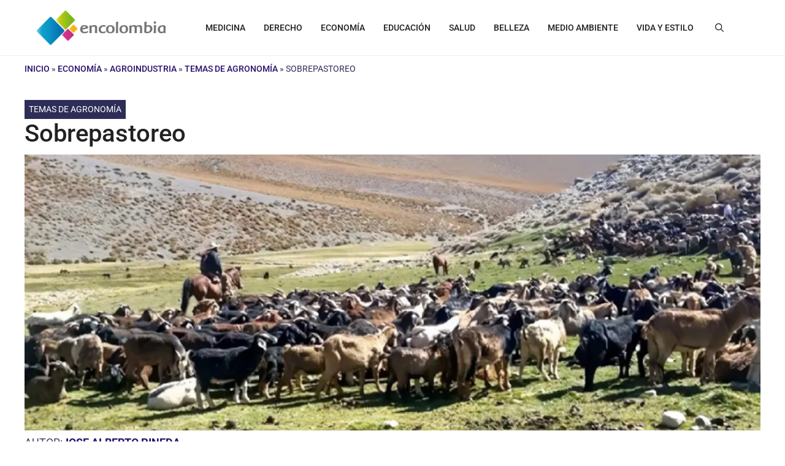

--- FILE ---
content_type: text/html; charset=UTF-8
request_url: https://encolombia.com/economia/agroindustria/agronomia/sobrepastoreo/
body_size: 65805
content:
<!-- This page is cached by the Hummingbird Performance plugin v3.15.0 - https://wordpress.org/plugins/hummingbird-performance/. --><!DOCTYPE html>
<html lang="es-CO">
<head>
	<meta charset="UTF-8">
	<meta name='robots' content='index, follow, max-image-preview:large, max-snippet:-1, max-video-preview:-1' />
<meta name="viewport" content="width=device-width, initial-scale=1"><!-- Google tag (gtag.js) consent mode dataLayer added by Site Kit -->
<script type="wphb-delay-type" id="google_gtagjs-js-consent-mode-data-layer">
window.dataLayer = window.dataLayer || [];function gtag(){dataLayer.push(arguments);}
gtag('consent', 'default', {"ad_personalization":"denied","ad_storage":"denied","ad_user_data":"denied","analytics_storage":"denied","functionality_storage":"denied","security_storage":"denied","personalization_storage":"denied","region":["AT","BE","BG","CH","CY","CZ","DE","DK","EE","ES","FI","FR","GB","GR","HR","HU","IE","IS","IT","LI","LT","LU","LV","MT","NL","NO","PL","PT","RO","SE","SI","SK"],"wait_for_update":500});
window._googlesitekitConsentCategoryMap = {"statistics":["analytics_storage"],"marketing":["ad_storage","ad_user_data","ad_personalization"],"functional":["functionality_storage","security_storage"],"preferences":["personalization_storage"]};
window._googlesitekitConsents = {"ad_personalization":"denied","ad_storage":"denied","ad_user_data":"denied","analytics_storage":"denied","functionality_storage":"denied","security_storage":"denied","personalization_storage":"denied","region":["AT","BE","BG","CH","CY","CZ","DE","DK","EE","ES","FI","FR","GB","GR","HR","HU","IE","IS","IT","LI","LT","LU","LV","MT","NL","NO","PL","PT","RO","SE","SI","SK"],"wait_for_update":500};
</script>
<!-- End Google tag (gtag.js) consent mode dataLayer added by Site Kit -->

	<!-- This site is optimized with the Yoast SEO Premium plugin v26.6 (Yoast SEO v26.7) - https://yoast.com/wordpress/plugins/seo/ -->
	<title>Sobrepastoreo - Temas de Agronomía</title><link rel="preload" data-smush-preload as="image" href="https://b329456.smushcdn.com/329456/wp-content/uploads/2020/06/Sobrepastoreo-1024x575.jpg?lossy=2&#038;strip=1&#038;webp=1" imagesrcset="https://b329456.smushcdn.com/329456/wp-content/uploads/2020/06/Sobrepastoreo-1024x575.jpg?lossy=2&amp;strip=1&amp;webp=1 1024w, https://b329456.smushcdn.com/329456/wp-content/uploads/2020/06/Sobrepastoreo-300x168.jpg?lossy=2&amp;strip=1&amp;webp=1 300w, https://b329456.smushcdn.com/329456/wp-content/uploads/2020/06/Sobrepastoreo-768x431.jpg?lossy=2&amp;strip=1&amp;webp=1 768w, https://b329456.smushcdn.com/329456/wp-content/uploads/2020/06/Sobrepastoreo.jpg?lossy=2&amp;strip=1&amp;webp=1 1400w" imagesizes="(max-width: 1024px) 100vw, 1024px" fetchpriority="high" />
	<meta name="description" content="Todo sobre el Sobrepastoreo; qué es, proceso, indicadores, causas, consecuencias y soluciones para reducir este problema que origina la desertificación." />
	<link rel="canonical" href="https://encolombia.com/economia/agroindustria/agronomia/sobrepastoreo/" />
	<meta property="og:locale" content="es_ES" />
	<meta property="og:type" content="article" />
	<meta property="og:title" content="Sobrepastoreo" />
	<meta property="og:description" content="Todo sobre el Sobrepastoreo; qué es, proceso, indicadores, causas, consecuencias y soluciones para reducir este problema que origina la desertificación." />
	<meta property="og:url" content="https://encolombia.com/economia/agroindustria/agronomia/sobrepastoreo/" />
	<meta property="og:site_name" content="Encolombia.com | Plataforma de Comunicación Digital" />
	<meta property="article:publisher" content="https://www.facebook.com/people/encolombiacom/100060538192215/" />
	<meta property="article:author" content="https://www.facebook.com/josepineda.m" />
	<meta property="article:published_time" content="2020-06-18T14:59:32+00:00" />
	<meta property="article:modified_time" content="2025-03-19T11:31:26+00:00" />
	<meta property="og:image" content="https://encolombia.com/wp-content/uploads/2020/06/Sobrepastoreo.jpg" />
	<meta property="og:image:width" content="1400" />
	<meta property="og:image:height" content="786" />
	<meta property="og:image:type" content="image/jpeg" />
	<meta name="author" content="Jose Alberto Pineda" />
	<meta name="twitter:card" content="summary_large_image" />
	<meta name="twitter:title" content="Sobrepastoreo" />
	<meta name="twitter:creator" content="@https://twitter.com/todosobreelmed1" />
	<meta name="twitter:site" content="@encolombia1" />
	<meta name="twitter:label1" content="Escrito por" />
	<meta name="twitter:data1" content="Jose Alberto Pineda" />
	<meta name="twitter:label2" content="Tiempo de lectura" />
	<meta name="twitter:data2" content="3 minutos" />
	<script type="application/ld+json" class="yoast-schema-graph">{"@context":"https://schema.org","@graph":[{"@type":"Article","@id":"https://encolombia.com/economia/agroindustria/agronomia/sobrepastoreo/#article","isPartOf":{"@id":"https://encolombia.com/economia/agroindustria/agronomia/sobrepastoreo/"},"author":{"name":"Jose Alberto Pineda","@id":"https://encolombia.com/#/schema/person/6dd50fd7717b1cfa3b1956a871d70ace"},"headline":"Sobrepastoreo","datePublished":"2020-06-18T14:59:32+00:00","dateModified":"2025-03-19T11:31:26+00:00","mainEntityOfPage":{"@id":"https://encolombia.com/economia/agroindustria/agronomia/sobrepastoreo/"},"wordCount":542,"commentCount":0,"publisher":{"@id":"https://encolombia.com/#organization"},"image":{"@id":"https://encolombia.com/economia/agroindustria/agronomia/sobrepastoreo/#primaryimage"},"thumbnailUrl":"https://encolombia.com/wp-content/uploads/2020/06/Sobrepastoreo.jpg","articleSection":["Temas de Agronomía"],"inLanguage":"es-CO","potentialAction":[{"@type":"CommentAction","name":"Comment","target":["https://encolombia.com/economia/agroindustria/agronomia/sobrepastoreo/#respond"]}]},{"@type":"WebPage","@id":"https://encolombia.com/economia/agroindustria/agronomia/sobrepastoreo/","url":"https://encolombia.com/economia/agroindustria/agronomia/sobrepastoreo/","name":"Sobrepastoreo - Temas de Agronomía","isPartOf":{"@id":"https://encolombia.com/#website"},"primaryImageOfPage":{"@id":"https://encolombia.com/economia/agroindustria/agronomia/sobrepastoreo/#primaryimage"},"image":{"@id":"https://encolombia.com/economia/agroindustria/agronomia/sobrepastoreo/#primaryimage"},"thumbnailUrl":"https://encolombia.com/wp-content/uploads/2020/06/Sobrepastoreo.jpg","datePublished":"2020-06-18T14:59:32+00:00","dateModified":"2025-03-19T11:31:26+00:00","description":"Todo sobre el Sobrepastoreo; qué es, proceso, indicadores, causas, consecuencias y soluciones para reducir este problema que origina la desertificación.","breadcrumb":{"@id":"https://encolombia.com/economia/agroindustria/agronomia/sobrepastoreo/#breadcrumb"},"inLanguage":"es-CO","potentialAction":[{"@type":"ReadAction","target":["https://encolombia.com/economia/agroindustria/agronomia/sobrepastoreo/"]}]},{"@type":"ImageObject","inLanguage":"es-CO","@id":"https://encolombia.com/economia/agroindustria/agronomia/sobrepastoreo/#primaryimage","url":"https://encolombia.com/wp-content/uploads/2020/06/Sobrepastoreo.jpg","contentUrl":"https://encolombia.com/wp-content/uploads/2020/06/Sobrepastoreo.jpg","width":1400,"height":786,"caption":"Sobrepastoreo"},{"@type":"BreadcrumbList","@id":"https://encolombia.com/economia/agroindustria/agronomia/sobrepastoreo/#breadcrumb","itemListElement":[{"@type":"ListItem","position":1,"name":"Inicio","item":"https://encolombia.com/"},{"@type":"ListItem","position":2,"name":"Economía","item":"https://encolombia.com/economia/"},{"@type":"ListItem","position":3,"name":"Agroindustria","item":"https://encolombia.com/economia/agroindustria/"},{"@type":"ListItem","position":4,"name":"Temas de Agronomía","item":"https://encolombia.com/economia/agroindustria/agronomia/"},{"@type":"ListItem","position":5,"name":"Sobrepastoreo"}]},{"@type":"WebSite","@id":"https://encolombia.com/#website","url":"https://encolombia.com/","name":"https://encolombia.com/","description":"Plataforma de contenidos digitales por áreas profesionales y segmentos especializados. Visítanos","publisher":{"@id":"https://encolombia.com/#organization"},"potentialAction":[{"@type":"SearchAction","target":{"@type":"EntryPoint","urlTemplate":"https://encolombia.com/?s={search_term_string}"},"query-input":{"@type":"PropertyValueSpecification","valueRequired":true,"valueName":"search_term_string"}}],"inLanguage":"es-CO"},{"@type":"Organization","@id":"https://encolombia.com/#organization","name":"Encolombia","url":"https://encolombia.com/","logo":{"@type":"ImageObject","inLanguage":"es-CO","@id":"https://encolombia.com/#/schema/logo/image/","url":"https://encolombia.com/wp-content/uploads/2024/02/Logo-cuadrado-gran-resolucion-1.jpg","contentUrl":"https://encolombia.com/wp-content/uploads/2024/02/Logo-cuadrado-gran-resolucion-1.jpg","width":1600,"height":1600,"caption":"Encolombia"},"image":{"@id":"https://encolombia.com/#/schema/logo/image/"},"sameAs":["https://www.facebook.com/people/encolombiacom/100060538192215/","https://x.com/encolombia1","https://co.pinterest.com/encolombiacom/","https://www.youtube.com/@Encolombia1"]},{"@type":"Person","@id":"https://encolombia.com/#/schema/person/6dd50fd7717b1cfa3b1956a871d70ace","name":"Jose Alberto Pineda","image":{"@type":"ImageObject","inLanguage":"es-CO","@id":"https://encolombia.com/#/schema/person/image/","url":"https://secure.gravatar.com/avatar/a206013163d5645284a6546dd2997b17a540f24cc9ddac5b0f47cc8b0294a8da?s=96&d=mm&r=g","contentUrl":"https://secure.gravatar.com/avatar/a206013163d5645284a6546dd2997b17a540f24cc9ddac5b0f47cc8b0294a8da?s=96&d=mm&r=g","caption":"Jose Alberto Pineda"},"description":"Autor en encolombia.staging.tempurl.host. Jose Alberto Pineda es T.S.U. en Evaluación Ambiental. Ambientalista y redactor de temas sobre medio ambiente, ecología y toda la sabiduría ancestral de la naturaleza. Creador del blog: https://www.temasambientales.com/ que busca posicionar los temas ambientales para todos los públicos.","sameAs":["https://www.temasambientales.com/","https://www.facebook.com/josepineda.m","https://www.instagram.com/josepinedajy/","https://x.com/https://twitter.com/todosobreelmed1"],"url":"https://encolombia.com/author/jose-alberto-pineda/"}]}</script>
	<!-- / Yoast SEO Premium plugin. -->


<link rel='dns-prefetch' href='//static.addtoany.com' />
<link rel='dns-prefetch' href='//www.googletagmanager.com' />
<link rel='dns-prefetch' href='//b329456.smushcdn.com' />
<link rel='dns-prefetch' href='//hb.wpmucdn.com' />


<link href='//hb.wpmucdn.com' rel='preconnect' />
<link href="https://fonts.googleapis.com" rel='preconnect' />
<link href='//fonts.gstatic.com' crossorigin='' rel='preconnect' />
<link rel="alternate" type="application/rss+xml" title="Encolombia.com | Plataforma de Comunicación Digital &raquo; Feed" href="https://encolombia.com/feed/" />
<link rel="alternate" type="application/rss+xml" title="Encolombia.com | Plataforma de Comunicación Digital &raquo; RSS de los comentarios" href="https://encolombia.com/comments/feed/" />
<link rel="alternate" type="application/rss+xml" title="Encolombia.com | Plataforma de Comunicación Digital &raquo; Sobrepastoreo RSS de los comentarios" href="https://encolombia.com/economia/agroindustria/agronomia/sobrepastoreo/feed/" />
<link rel="alternate" title="oEmbed (JSON)" type="application/json+oembed" href="https://encolombia.com/wp-json/oembed/1.0/embed?url=https%3A%2F%2Fencolombia.com%2Feconomia%2Fagroindustria%2Fagronomia%2Fsobrepastoreo%2F" />
<link rel="alternate" title="oEmbed (XML)" type="text/xml+oembed" href="https://encolombia.com/wp-json/oembed/1.0/embed?url=https%3A%2F%2Fencolombia.com%2Feconomia%2Fagroindustria%2Fagronomia%2Fsobrepastoreo%2F&#038;format=xml" />
		<style>
			.lazyload,
			.lazyloading {
				max-width: 100%;
			}
		</style>
		<!-- encolombia.com is managing ads with Advanced Ads 2.0.16 – https://wpadvancedads.com/ --><script type="wphb-delay-type" id="encol-ready">
			window.advanced_ads_ready=function(e,a){a=a||"complete";var d=function(e){return"interactive"===a?"loading"!==e:"complete"===e};d(document.readyState)?e():document.addEventListener("readystatechange",(function(a){d(a.target.readyState)&&e()}),{once:"interactive"===a})},window.advanced_ads_ready_queue=window.advanced_ads_ready_queue||[];		</script>
		<style type="text/css">@font-face {font-family:Roboto;font-style:normal;font-weight:100;src:url(/cf-fonts/s/roboto/5.0.11/latin/100/normal.woff2);unicode-range:U+0000-00FF,U+0131,U+0152-0153,U+02BB-02BC,U+02C6,U+02DA,U+02DC,U+0304,U+0308,U+0329,U+2000-206F,U+2074,U+20AC,U+2122,U+2191,U+2193,U+2212,U+2215,U+FEFF,U+FFFD;font-display:fallback;}@font-face {font-family:Roboto;font-style:normal;font-weight:100;src:url(/cf-fonts/s/roboto/5.0.11/latin-ext/100/normal.woff2);unicode-range:U+0100-02AF,U+0304,U+0308,U+0329,U+1E00-1E9F,U+1EF2-1EFF,U+2020,U+20A0-20AB,U+20AD-20CF,U+2113,U+2C60-2C7F,U+A720-A7FF;font-display:fallback;}@font-face {font-family:Roboto;font-style:normal;font-weight:100;src:url(/cf-fonts/s/roboto/5.0.11/vietnamese/100/normal.woff2);unicode-range:U+0102-0103,U+0110-0111,U+0128-0129,U+0168-0169,U+01A0-01A1,U+01AF-01B0,U+0300-0301,U+0303-0304,U+0308-0309,U+0323,U+0329,U+1EA0-1EF9,U+20AB;font-display:fallback;}@font-face {font-family:Roboto;font-style:normal;font-weight:100;src:url(/cf-fonts/s/roboto/5.0.11/cyrillic/100/normal.woff2);unicode-range:U+0301,U+0400-045F,U+0490-0491,U+04B0-04B1,U+2116;font-display:fallback;}@font-face {font-family:Roboto;font-style:normal;font-weight:100;src:url(/cf-fonts/s/roboto/5.0.11/greek/100/normal.woff2);unicode-range:U+0370-03FF;font-display:fallback;}@font-face {font-family:Roboto;font-style:normal;font-weight:100;src:url(/cf-fonts/s/roboto/5.0.11/greek-ext/100/normal.woff2);unicode-range:U+1F00-1FFF;font-display:fallback;}@font-face {font-family:Roboto;font-style:normal;font-weight:100;src:url(/cf-fonts/s/roboto/5.0.11/cyrillic-ext/100/normal.woff2);unicode-range:U+0460-052F,U+1C80-1C88,U+20B4,U+2DE0-2DFF,U+A640-A69F,U+FE2E-FE2F;font-display:fallback;}@font-face {font-family:Roboto;font-style:italic;font-weight:100;src:url(/cf-fonts/s/roboto/5.0.11/cyrillic-ext/100/italic.woff2);unicode-range:U+0460-052F,U+1C80-1C88,U+20B4,U+2DE0-2DFF,U+A640-A69F,U+FE2E-FE2F;font-display:fallback;}@font-face {font-family:Roboto;font-style:italic;font-weight:100;src:url(/cf-fonts/s/roboto/5.0.11/greek-ext/100/italic.woff2);unicode-range:U+1F00-1FFF;font-display:fallback;}@font-face {font-family:Roboto;font-style:italic;font-weight:100;src:url(/cf-fonts/s/roboto/5.0.11/greek/100/italic.woff2);unicode-range:U+0370-03FF;font-display:fallback;}@font-face {font-family:Roboto;font-style:italic;font-weight:100;src:url(/cf-fonts/s/roboto/5.0.11/latin-ext/100/italic.woff2);unicode-range:U+0100-02AF,U+0304,U+0308,U+0329,U+1E00-1E9F,U+1EF2-1EFF,U+2020,U+20A0-20AB,U+20AD-20CF,U+2113,U+2C60-2C7F,U+A720-A7FF;font-display:fallback;}@font-face {font-family:Roboto;font-style:italic;font-weight:100;src:url(/cf-fonts/s/roboto/5.0.11/cyrillic/100/italic.woff2);unicode-range:U+0301,U+0400-045F,U+0490-0491,U+04B0-04B1,U+2116;font-display:fallback;}@font-face {font-family:Roboto;font-style:italic;font-weight:100;src:url(/cf-fonts/s/roboto/5.0.11/latin/100/italic.woff2);unicode-range:U+0000-00FF,U+0131,U+0152-0153,U+02BB-02BC,U+02C6,U+02DA,U+02DC,U+0304,U+0308,U+0329,U+2000-206F,U+2074,U+20AC,U+2122,U+2191,U+2193,U+2212,U+2215,U+FEFF,U+FFFD;font-display:fallback;}@font-face {font-family:Roboto;font-style:italic;font-weight:100;src:url(/cf-fonts/s/roboto/5.0.11/vietnamese/100/italic.woff2);unicode-range:U+0102-0103,U+0110-0111,U+0128-0129,U+0168-0169,U+01A0-01A1,U+01AF-01B0,U+0300-0301,U+0303-0304,U+0308-0309,U+0323,U+0329,U+1EA0-1EF9,U+20AB;font-display:fallback;}@font-face {font-family:Roboto;font-style:normal;font-weight:300;src:url(/cf-fonts/s/roboto/5.0.11/greek-ext/300/normal.woff2);unicode-range:U+1F00-1FFF;font-display:fallback;}@font-face {font-family:Roboto;font-style:normal;font-weight:300;src:url(/cf-fonts/s/roboto/5.0.11/latin-ext/300/normal.woff2);unicode-range:U+0100-02AF,U+0304,U+0308,U+0329,U+1E00-1E9F,U+1EF2-1EFF,U+2020,U+20A0-20AB,U+20AD-20CF,U+2113,U+2C60-2C7F,U+A720-A7FF;font-display:fallback;}@font-face {font-family:Roboto;font-style:normal;font-weight:300;src:url(/cf-fonts/s/roboto/5.0.11/latin/300/normal.woff2);unicode-range:U+0000-00FF,U+0131,U+0152-0153,U+02BB-02BC,U+02C6,U+02DA,U+02DC,U+0304,U+0308,U+0329,U+2000-206F,U+2074,U+20AC,U+2122,U+2191,U+2193,U+2212,U+2215,U+FEFF,U+FFFD;font-display:fallback;}@font-face {font-family:Roboto;font-style:normal;font-weight:300;src:url(/cf-fonts/s/roboto/5.0.11/vietnamese/300/normal.woff2);unicode-range:U+0102-0103,U+0110-0111,U+0128-0129,U+0168-0169,U+01A0-01A1,U+01AF-01B0,U+0300-0301,U+0303-0304,U+0308-0309,U+0323,U+0329,U+1EA0-1EF9,U+20AB;font-display:fallback;}@font-face {font-family:Roboto;font-style:normal;font-weight:300;src:url(/cf-fonts/s/roboto/5.0.11/cyrillic-ext/300/normal.woff2);unicode-range:U+0460-052F,U+1C80-1C88,U+20B4,U+2DE0-2DFF,U+A640-A69F,U+FE2E-FE2F;font-display:fallback;}@font-face {font-family:Roboto;font-style:normal;font-weight:300;src:url(/cf-fonts/s/roboto/5.0.11/cyrillic/300/normal.woff2);unicode-range:U+0301,U+0400-045F,U+0490-0491,U+04B0-04B1,U+2116;font-display:fallback;}@font-face {font-family:Roboto;font-style:normal;font-weight:300;src:url(/cf-fonts/s/roboto/5.0.11/greek/300/normal.woff2);unicode-range:U+0370-03FF;font-display:fallback;}@font-face {font-family:Roboto;font-style:italic;font-weight:300;src:url(/cf-fonts/s/roboto/5.0.11/greek-ext/300/italic.woff2);unicode-range:U+1F00-1FFF;font-display:fallback;}@font-face {font-family:Roboto;font-style:italic;font-weight:300;src:url(/cf-fonts/s/roboto/5.0.11/latin/300/italic.woff2);unicode-range:U+0000-00FF,U+0131,U+0152-0153,U+02BB-02BC,U+02C6,U+02DA,U+02DC,U+0304,U+0308,U+0329,U+2000-206F,U+2074,U+20AC,U+2122,U+2191,U+2193,U+2212,U+2215,U+FEFF,U+FFFD;font-display:fallback;}@font-face {font-family:Roboto;font-style:italic;font-weight:300;src:url(/cf-fonts/s/roboto/5.0.11/latin-ext/300/italic.woff2);unicode-range:U+0100-02AF,U+0304,U+0308,U+0329,U+1E00-1E9F,U+1EF2-1EFF,U+2020,U+20A0-20AB,U+20AD-20CF,U+2113,U+2C60-2C7F,U+A720-A7FF;font-display:fallback;}@font-face {font-family:Roboto;font-style:italic;font-weight:300;src:url(/cf-fonts/s/roboto/5.0.11/cyrillic-ext/300/italic.woff2);unicode-range:U+0460-052F,U+1C80-1C88,U+20B4,U+2DE0-2DFF,U+A640-A69F,U+FE2E-FE2F;font-display:fallback;}@font-face {font-family:Roboto;font-style:italic;font-weight:300;src:url(/cf-fonts/s/roboto/5.0.11/vietnamese/300/italic.woff2);unicode-range:U+0102-0103,U+0110-0111,U+0128-0129,U+0168-0169,U+01A0-01A1,U+01AF-01B0,U+0300-0301,U+0303-0304,U+0308-0309,U+0323,U+0329,U+1EA0-1EF9,U+20AB;font-display:fallback;}@font-face {font-family:Roboto;font-style:italic;font-weight:300;src:url(/cf-fonts/s/roboto/5.0.11/greek/300/italic.woff2);unicode-range:U+0370-03FF;font-display:fallback;}@font-face {font-family:Roboto;font-style:italic;font-weight:300;src:url(/cf-fonts/s/roboto/5.0.11/cyrillic/300/italic.woff2);unicode-range:U+0301,U+0400-045F,U+0490-0491,U+04B0-04B1,U+2116;font-display:fallback;}@font-face {font-family:Roboto;font-style:normal;font-weight:400;src:url(/cf-fonts/s/roboto/5.0.11/cyrillic-ext/400/normal.woff2);unicode-range:U+0460-052F,U+1C80-1C88,U+20B4,U+2DE0-2DFF,U+A640-A69F,U+FE2E-FE2F;font-display:fallback;}@font-face {font-family:Roboto;font-style:normal;font-weight:400;src:url(/cf-fonts/s/roboto/5.0.11/latin/400/normal.woff2);unicode-range:U+0000-00FF,U+0131,U+0152-0153,U+02BB-02BC,U+02C6,U+02DA,U+02DC,U+0304,U+0308,U+0329,U+2000-206F,U+2074,U+20AC,U+2122,U+2191,U+2193,U+2212,U+2215,U+FEFF,U+FFFD;font-display:fallback;}@font-face {font-family:Roboto;font-style:normal;font-weight:400;src:url(/cf-fonts/s/roboto/5.0.11/vietnamese/400/normal.woff2);unicode-range:U+0102-0103,U+0110-0111,U+0128-0129,U+0168-0169,U+01A0-01A1,U+01AF-01B0,U+0300-0301,U+0303-0304,U+0308-0309,U+0323,U+0329,U+1EA0-1EF9,U+20AB;font-display:fallback;}@font-face {font-family:Roboto;font-style:normal;font-weight:400;src:url(/cf-fonts/s/roboto/5.0.11/greek/400/normal.woff2);unicode-range:U+0370-03FF;font-display:fallback;}@font-face {font-family:Roboto;font-style:normal;font-weight:400;src:url(/cf-fonts/s/roboto/5.0.11/greek-ext/400/normal.woff2);unicode-range:U+1F00-1FFF;font-display:fallback;}@font-face {font-family:Roboto;font-style:normal;font-weight:400;src:url(/cf-fonts/s/roboto/5.0.11/latin-ext/400/normal.woff2);unicode-range:U+0100-02AF,U+0304,U+0308,U+0329,U+1E00-1E9F,U+1EF2-1EFF,U+2020,U+20A0-20AB,U+20AD-20CF,U+2113,U+2C60-2C7F,U+A720-A7FF;font-display:fallback;}@font-face {font-family:Roboto;font-style:normal;font-weight:400;src:url(/cf-fonts/s/roboto/5.0.11/cyrillic/400/normal.woff2);unicode-range:U+0301,U+0400-045F,U+0490-0491,U+04B0-04B1,U+2116;font-display:fallback;}@font-face {font-family:Roboto;font-style:italic;font-weight:400;src:url(/cf-fonts/s/roboto/5.0.11/greek-ext/400/italic.woff2);unicode-range:U+1F00-1FFF;font-display:fallback;}@font-face {font-family:Roboto;font-style:italic;font-weight:400;src:url(/cf-fonts/s/roboto/5.0.11/cyrillic-ext/400/italic.woff2);unicode-range:U+0460-052F,U+1C80-1C88,U+20B4,U+2DE0-2DFF,U+A640-A69F,U+FE2E-FE2F;font-display:fallback;}@font-face {font-family:Roboto;font-style:italic;font-weight:400;src:url(/cf-fonts/s/roboto/5.0.11/greek/400/italic.woff2);unicode-range:U+0370-03FF;font-display:fallback;}@font-face {font-family:Roboto;font-style:italic;font-weight:400;src:url(/cf-fonts/s/roboto/5.0.11/latin/400/italic.woff2);unicode-range:U+0000-00FF,U+0131,U+0152-0153,U+02BB-02BC,U+02C6,U+02DA,U+02DC,U+0304,U+0308,U+0329,U+2000-206F,U+2074,U+20AC,U+2122,U+2191,U+2193,U+2212,U+2215,U+FEFF,U+FFFD;font-display:fallback;}@font-face {font-family:Roboto;font-style:italic;font-weight:400;src:url(/cf-fonts/s/roboto/5.0.11/cyrillic/400/italic.woff2);unicode-range:U+0301,U+0400-045F,U+0490-0491,U+04B0-04B1,U+2116;font-display:fallback;}@font-face {font-family:Roboto;font-style:italic;font-weight:400;src:url(/cf-fonts/s/roboto/5.0.11/latin-ext/400/italic.woff2);unicode-range:U+0100-02AF,U+0304,U+0308,U+0329,U+1E00-1E9F,U+1EF2-1EFF,U+2020,U+20A0-20AB,U+20AD-20CF,U+2113,U+2C60-2C7F,U+A720-A7FF;font-display:fallback;}@font-face {font-family:Roboto;font-style:italic;font-weight:400;src:url(/cf-fonts/s/roboto/5.0.11/vietnamese/400/italic.woff2);unicode-range:U+0102-0103,U+0110-0111,U+0128-0129,U+0168-0169,U+01A0-01A1,U+01AF-01B0,U+0300-0301,U+0303-0304,U+0308-0309,U+0323,U+0329,U+1EA0-1EF9,U+20AB;font-display:fallback;}@font-face {font-family:Roboto;font-style:normal;font-weight:500;src:url(/cf-fonts/s/roboto/5.0.11/cyrillic-ext/500/normal.woff2);unicode-range:U+0460-052F,U+1C80-1C88,U+20B4,U+2DE0-2DFF,U+A640-A69F,U+FE2E-FE2F;font-display:fallback;}@font-face {font-family:Roboto;font-style:normal;font-weight:500;src:url(/cf-fonts/s/roboto/5.0.11/greek/500/normal.woff2);unicode-range:U+0370-03FF;font-display:fallback;}@font-face {font-family:Roboto;font-style:normal;font-weight:500;src:url(/cf-fonts/s/roboto/5.0.11/latin-ext/500/normal.woff2);unicode-range:U+0100-02AF,U+0304,U+0308,U+0329,U+1E00-1E9F,U+1EF2-1EFF,U+2020,U+20A0-20AB,U+20AD-20CF,U+2113,U+2C60-2C7F,U+A720-A7FF;font-display:fallback;}@font-face {font-family:Roboto;font-style:normal;font-weight:500;src:url(/cf-fonts/s/roboto/5.0.11/greek-ext/500/normal.woff2);unicode-range:U+1F00-1FFF;font-display:fallback;}@font-face {font-family:Roboto;font-style:normal;font-weight:500;src:url(/cf-fonts/s/roboto/5.0.11/latin/500/normal.woff2);unicode-range:U+0000-00FF,U+0131,U+0152-0153,U+02BB-02BC,U+02C6,U+02DA,U+02DC,U+0304,U+0308,U+0329,U+2000-206F,U+2074,U+20AC,U+2122,U+2191,U+2193,U+2212,U+2215,U+FEFF,U+FFFD;font-display:fallback;}@font-face {font-family:Roboto;font-style:normal;font-weight:500;src:url(/cf-fonts/s/roboto/5.0.11/vietnamese/500/normal.woff2);unicode-range:U+0102-0103,U+0110-0111,U+0128-0129,U+0168-0169,U+01A0-01A1,U+01AF-01B0,U+0300-0301,U+0303-0304,U+0308-0309,U+0323,U+0329,U+1EA0-1EF9,U+20AB;font-display:fallback;}@font-face {font-family:Roboto;font-style:normal;font-weight:500;src:url(/cf-fonts/s/roboto/5.0.11/cyrillic/500/normal.woff2);unicode-range:U+0301,U+0400-045F,U+0490-0491,U+04B0-04B1,U+2116;font-display:fallback;}@font-face {font-family:Roboto;font-style:italic;font-weight:500;src:url(/cf-fonts/s/roboto/5.0.11/vietnamese/500/italic.woff2);unicode-range:U+0102-0103,U+0110-0111,U+0128-0129,U+0168-0169,U+01A0-01A1,U+01AF-01B0,U+0300-0301,U+0303-0304,U+0308-0309,U+0323,U+0329,U+1EA0-1EF9,U+20AB;font-display:fallback;}@font-face {font-family:Roboto;font-style:italic;font-weight:500;src:url(/cf-fonts/s/roboto/5.0.11/latin/500/italic.woff2);unicode-range:U+0000-00FF,U+0131,U+0152-0153,U+02BB-02BC,U+02C6,U+02DA,U+02DC,U+0304,U+0308,U+0329,U+2000-206F,U+2074,U+20AC,U+2122,U+2191,U+2193,U+2212,U+2215,U+FEFF,U+FFFD;font-display:fallback;}@font-face {font-family:Roboto;font-style:italic;font-weight:500;src:url(/cf-fonts/s/roboto/5.0.11/cyrillic-ext/500/italic.woff2);unicode-range:U+0460-052F,U+1C80-1C88,U+20B4,U+2DE0-2DFF,U+A640-A69F,U+FE2E-FE2F;font-display:fallback;}@font-face {font-family:Roboto;font-style:italic;font-weight:500;src:url(/cf-fonts/s/roboto/5.0.11/greek-ext/500/italic.woff2);unicode-range:U+1F00-1FFF;font-display:fallback;}@font-face {font-family:Roboto;font-style:italic;font-weight:500;src:url(/cf-fonts/s/roboto/5.0.11/cyrillic/500/italic.woff2);unicode-range:U+0301,U+0400-045F,U+0490-0491,U+04B0-04B1,U+2116;font-display:fallback;}@font-face {font-family:Roboto;font-style:italic;font-weight:500;src:url(/cf-fonts/s/roboto/5.0.11/greek/500/italic.woff2);unicode-range:U+0370-03FF;font-display:fallback;}@font-face {font-family:Roboto;font-style:italic;font-weight:500;src:url(/cf-fonts/s/roboto/5.0.11/latin-ext/500/italic.woff2);unicode-range:U+0100-02AF,U+0304,U+0308,U+0329,U+1E00-1E9F,U+1EF2-1EFF,U+2020,U+20A0-20AB,U+20AD-20CF,U+2113,U+2C60-2C7F,U+A720-A7FF;font-display:fallback;}@font-face {font-family:Roboto;font-style:normal;font-weight:700;src:url(/cf-fonts/s/roboto/5.0.11/cyrillic-ext/700/normal.woff2);unicode-range:U+0460-052F,U+1C80-1C88,U+20B4,U+2DE0-2DFF,U+A640-A69F,U+FE2E-FE2F;font-display:fallback;}@font-face {font-family:Roboto;font-style:normal;font-weight:700;src:url(/cf-fonts/s/roboto/5.0.11/latin/700/normal.woff2);unicode-range:U+0000-00FF,U+0131,U+0152-0153,U+02BB-02BC,U+02C6,U+02DA,U+02DC,U+0304,U+0308,U+0329,U+2000-206F,U+2074,U+20AC,U+2122,U+2191,U+2193,U+2212,U+2215,U+FEFF,U+FFFD;font-display:fallback;}@font-face {font-family:Roboto;font-style:normal;font-weight:700;src:url(/cf-fonts/s/roboto/5.0.11/greek/700/normal.woff2);unicode-range:U+0370-03FF;font-display:fallback;}@font-face {font-family:Roboto;font-style:normal;font-weight:700;src:url(/cf-fonts/s/roboto/5.0.11/vietnamese/700/normal.woff2);unicode-range:U+0102-0103,U+0110-0111,U+0128-0129,U+0168-0169,U+01A0-01A1,U+01AF-01B0,U+0300-0301,U+0303-0304,U+0308-0309,U+0323,U+0329,U+1EA0-1EF9,U+20AB;font-display:fallback;}@font-face {font-family:Roboto;font-style:normal;font-weight:700;src:url(/cf-fonts/s/roboto/5.0.11/cyrillic/700/normal.woff2);unicode-range:U+0301,U+0400-045F,U+0490-0491,U+04B0-04B1,U+2116;font-display:fallback;}@font-face {font-family:Roboto;font-style:normal;font-weight:700;src:url(/cf-fonts/s/roboto/5.0.11/latin-ext/700/normal.woff2);unicode-range:U+0100-02AF,U+0304,U+0308,U+0329,U+1E00-1E9F,U+1EF2-1EFF,U+2020,U+20A0-20AB,U+20AD-20CF,U+2113,U+2C60-2C7F,U+A720-A7FF;font-display:fallback;}@font-face {font-family:Roboto;font-style:normal;font-weight:700;src:url(/cf-fonts/s/roboto/5.0.11/greek-ext/700/normal.woff2);unicode-range:U+1F00-1FFF;font-display:fallback;}@font-face {font-family:Roboto;font-style:italic;font-weight:700;src:url(/cf-fonts/s/roboto/5.0.11/cyrillic-ext/700/italic.woff2);unicode-range:U+0460-052F,U+1C80-1C88,U+20B4,U+2DE0-2DFF,U+A640-A69F,U+FE2E-FE2F;font-display:fallback;}@font-face {font-family:Roboto;font-style:italic;font-weight:700;src:url(/cf-fonts/s/roboto/5.0.11/greek-ext/700/italic.woff2);unicode-range:U+1F00-1FFF;font-display:fallback;}@font-face {font-family:Roboto;font-style:italic;font-weight:700;src:url(/cf-fonts/s/roboto/5.0.11/latin/700/italic.woff2);unicode-range:U+0000-00FF,U+0131,U+0152-0153,U+02BB-02BC,U+02C6,U+02DA,U+02DC,U+0304,U+0308,U+0329,U+2000-206F,U+2074,U+20AC,U+2122,U+2191,U+2193,U+2212,U+2215,U+FEFF,U+FFFD;font-display:fallback;}@font-face {font-family:Roboto;font-style:italic;font-weight:700;src:url(/cf-fonts/s/roboto/5.0.11/latin-ext/700/italic.woff2);unicode-range:U+0100-02AF,U+0304,U+0308,U+0329,U+1E00-1E9F,U+1EF2-1EFF,U+2020,U+20A0-20AB,U+20AD-20CF,U+2113,U+2C60-2C7F,U+A720-A7FF;font-display:fallback;}@font-face {font-family:Roboto;font-style:italic;font-weight:700;src:url(/cf-fonts/s/roboto/5.0.11/vietnamese/700/italic.woff2);unicode-range:U+0102-0103,U+0110-0111,U+0128-0129,U+0168-0169,U+01A0-01A1,U+01AF-01B0,U+0300-0301,U+0303-0304,U+0308-0309,U+0323,U+0329,U+1EA0-1EF9,U+20AB;font-display:fallback;}@font-face {font-family:Roboto;font-style:italic;font-weight:700;src:url(/cf-fonts/s/roboto/5.0.11/cyrillic/700/italic.woff2);unicode-range:U+0301,U+0400-045F,U+0490-0491,U+04B0-04B1,U+2116;font-display:fallback;}@font-face {font-family:Roboto;font-style:italic;font-weight:700;src:url(/cf-fonts/s/roboto/5.0.11/greek/700/italic.woff2);unicode-range:U+0370-03FF;font-display:fallback;}@font-face {font-family:Roboto;font-style:normal;font-weight:900;src:url(/cf-fonts/s/roboto/5.0.11/cyrillic-ext/900/normal.woff2);unicode-range:U+0460-052F,U+1C80-1C88,U+20B4,U+2DE0-2DFF,U+A640-A69F,U+FE2E-FE2F;font-display:fallback;}@font-face {font-family:Roboto;font-style:normal;font-weight:900;src:url(/cf-fonts/s/roboto/5.0.11/latin/900/normal.woff2);unicode-range:U+0000-00FF,U+0131,U+0152-0153,U+02BB-02BC,U+02C6,U+02DA,U+02DC,U+0304,U+0308,U+0329,U+2000-206F,U+2074,U+20AC,U+2122,U+2191,U+2193,U+2212,U+2215,U+FEFF,U+FFFD;font-display:fallback;}@font-face {font-family:Roboto;font-style:normal;font-weight:900;src:url(/cf-fonts/s/roboto/5.0.11/greek-ext/900/normal.woff2);unicode-range:U+1F00-1FFF;font-display:fallback;}@font-face {font-family:Roboto;font-style:normal;font-weight:900;src:url(/cf-fonts/s/roboto/5.0.11/latin-ext/900/normal.woff2);unicode-range:U+0100-02AF,U+0304,U+0308,U+0329,U+1E00-1E9F,U+1EF2-1EFF,U+2020,U+20A0-20AB,U+20AD-20CF,U+2113,U+2C60-2C7F,U+A720-A7FF;font-display:fallback;}@font-face {font-family:Roboto;font-style:normal;font-weight:900;src:url(/cf-fonts/s/roboto/5.0.11/vietnamese/900/normal.woff2);unicode-range:U+0102-0103,U+0110-0111,U+0128-0129,U+0168-0169,U+01A0-01A1,U+01AF-01B0,U+0300-0301,U+0303-0304,U+0308-0309,U+0323,U+0329,U+1EA0-1EF9,U+20AB;font-display:fallback;}@font-face {font-family:Roboto;font-style:normal;font-weight:900;src:url(/cf-fonts/s/roboto/5.0.11/cyrillic/900/normal.woff2);unicode-range:U+0301,U+0400-045F,U+0490-0491,U+04B0-04B1,U+2116;font-display:fallback;}@font-face {font-family:Roboto;font-style:normal;font-weight:900;src:url(/cf-fonts/s/roboto/5.0.11/greek/900/normal.woff2);unicode-range:U+0370-03FF;font-display:fallback;}@font-face {font-family:Roboto;font-style:italic;font-weight:900;src:url(/cf-fonts/s/roboto/5.0.11/latin-ext/900/italic.woff2);unicode-range:U+0100-02AF,U+0304,U+0308,U+0329,U+1E00-1E9F,U+1EF2-1EFF,U+2020,U+20A0-20AB,U+20AD-20CF,U+2113,U+2C60-2C7F,U+A720-A7FF;font-display:fallback;}@font-face {font-family:Roboto;font-style:italic;font-weight:900;src:url(/cf-fonts/s/roboto/5.0.11/greek-ext/900/italic.woff2);unicode-range:U+1F00-1FFF;font-display:fallback;}@font-face {font-family:Roboto;font-style:italic;font-weight:900;src:url(/cf-fonts/s/roboto/5.0.11/greek/900/italic.woff2);unicode-range:U+0370-03FF;font-display:fallback;}@font-face {font-family:Roboto;font-style:italic;font-weight:900;src:url(/cf-fonts/s/roboto/5.0.11/cyrillic/900/italic.woff2);unicode-range:U+0301,U+0400-045F,U+0490-0491,U+04B0-04B1,U+2116;font-display:fallback;}@font-face {font-family:Roboto;font-style:italic;font-weight:900;src:url(/cf-fonts/s/roboto/5.0.11/latin/900/italic.woff2);unicode-range:U+0000-00FF,U+0131,U+0152-0153,U+02BB-02BC,U+02C6,U+02DA,U+02DC,U+0304,U+0308,U+0329,U+2000-206F,U+2074,U+20AC,U+2122,U+2191,U+2193,U+2212,U+2215,U+FEFF,U+FFFD;font-display:fallback;}@font-face {font-family:Roboto;font-style:italic;font-weight:900;src:url(/cf-fonts/s/roboto/5.0.11/vietnamese/900/italic.woff2);unicode-range:U+0102-0103,U+0110-0111,U+0128-0129,U+0168-0169,U+01A0-01A1,U+01AF-01B0,U+0300-0301,U+0303-0304,U+0308-0309,U+0323,U+0329,U+1EA0-1EF9,U+20AB;font-display:fallback;}@font-face {font-family:Roboto;font-style:italic;font-weight:900;src:url(/cf-fonts/s/roboto/5.0.11/cyrillic-ext/900/italic.woff2);unicode-range:U+0460-052F,U+1C80-1C88,U+20B4,U+2DE0-2DFF,U+A640-A69F,U+FE2E-FE2F;font-display:fallback;}</style>
<style id='wp-img-auto-sizes-contain-inline-css'>
img:is([sizes=auto i],[sizes^="auto," i]){contain-intrinsic-size:3000px 1500px}
/*# sourceURL=wp-img-auto-sizes-contain-inline-css */
</style>
<link rel='stylesheet' id='frhd-pb-splide-min-css' href='https://hb.wpmucdn.com/encolombia.com/5fe54b73-369b-4972-9c7a-0bdec1f6c5bb.css' media='' />
<link rel='stylesheet' id='frhd-post-trisect-css' href='https://hb.wpmucdn.com/encolombia.com/55c5a46e-6917-433c-ad0f-3c310ad92feb.css' media='' />
<link rel='stylesheet' id='frhd-postlist-css' href='https://hb.wpmucdn.com/encolombia.com/17d518c8-245b-4d2f-ae14-8fe39d24d163.css' media='' />
<style id='wp-emoji-styles-inline-css'>

	img.wp-smiley, img.emoji {
		display: inline !important;
		border: none !important;
		box-shadow: none !important;
		height: 1em !important;
		width: 1em !important;
		margin: 0 0.07em !important;
		vertical-align: -0.1em !important;
		background: none !important;
		padding: 0 !important;
	}
/*# sourceURL=wp-emoji-styles-inline-css */
</style>
<link rel='stylesheet' id='wp-block-library-css' href='https://hb.wpmucdn.com/encolombia.com/188e59fa-deef-4622-b401-6103838a87d6.css' media='all' />
<style id='wp-block-navigation-inline-css'>
.wp-block-navigation{position:relative}.wp-block-navigation ul{margin-bottom:0;margin-left:0;margin-top:0;padding-left:0}.wp-block-navigation ul,.wp-block-navigation ul li{list-style:none;padding:0}.wp-block-navigation .wp-block-navigation-item{align-items:center;background-color:inherit;display:flex;position:relative}.wp-block-navigation .wp-block-navigation-item .wp-block-navigation__submenu-container:empty{display:none}.wp-block-navigation .wp-block-navigation-item__content{display:block;z-index:1}.wp-block-navigation .wp-block-navigation-item__content.wp-block-navigation-item__content{color:inherit}.wp-block-navigation.has-text-decoration-underline .wp-block-navigation-item__content,.wp-block-navigation.has-text-decoration-underline .wp-block-navigation-item__content:active,.wp-block-navigation.has-text-decoration-underline .wp-block-navigation-item__content:focus{text-decoration:underline}.wp-block-navigation.has-text-decoration-line-through .wp-block-navigation-item__content,.wp-block-navigation.has-text-decoration-line-through .wp-block-navigation-item__content:active,.wp-block-navigation.has-text-decoration-line-through .wp-block-navigation-item__content:focus{text-decoration:line-through}.wp-block-navigation :where(a),.wp-block-navigation :where(a:active),.wp-block-navigation :where(a:focus){text-decoration:none}.wp-block-navigation .wp-block-navigation__submenu-icon{align-self:center;background-color:inherit;border:none;color:currentColor;display:inline-block;font-size:inherit;height:.6em;line-height:0;margin-left:.25em;padding:0;width:.6em}.wp-block-navigation .wp-block-navigation__submenu-icon svg{display:inline-block;stroke:currentColor;height:inherit;margin-top:.075em;width:inherit}.wp-block-navigation{--navigation-layout-justification-setting:flex-start;--navigation-layout-direction:row;--navigation-layout-wrap:wrap;--navigation-layout-justify:flex-start;--navigation-layout-align:center}.wp-block-navigation.is-vertical{--navigation-layout-direction:column;--navigation-layout-justify:initial;--navigation-layout-align:flex-start}.wp-block-navigation.no-wrap{--navigation-layout-wrap:nowrap}.wp-block-navigation.items-justified-center{--navigation-layout-justification-setting:center;--navigation-layout-justify:center}.wp-block-navigation.items-justified-center.is-vertical{--navigation-layout-align:center}.wp-block-navigation.items-justified-right{--navigation-layout-justification-setting:flex-end;--navigation-layout-justify:flex-end}.wp-block-navigation.items-justified-right.is-vertical{--navigation-layout-align:flex-end}.wp-block-navigation.items-justified-space-between{--navigation-layout-justification-setting:space-between;--navigation-layout-justify:space-between}.wp-block-navigation .has-child .wp-block-navigation__submenu-container{align-items:normal;background-color:inherit;color:inherit;display:flex;flex-direction:column;opacity:0;position:absolute;z-index:2}@media not (prefers-reduced-motion){.wp-block-navigation .has-child .wp-block-navigation__submenu-container{transition:opacity .1s linear}}.wp-block-navigation .has-child .wp-block-navigation__submenu-container{height:0;overflow:hidden;visibility:hidden;width:0}.wp-block-navigation .has-child .wp-block-navigation__submenu-container>.wp-block-navigation-item>.wp-block-navigation-item__content{display:flex;flex-grow:1;padding:.5em 1em}.wp-block-navigation .has-child .wp-block-navigation__submenu-container>.wp-block-navigation-item>.wp-block-navigation-item__content .wp-block-navigation__submenu-icon{margin-left:auto;margin-right:0}.wp-block-navigation .has-child .wp-block-navigation__submenu-container .wp-block-navigation-item__content{margin:0}.wp-block-navigation .has-child .wp-block-navigation__submenu-container{left:-1px;top:100%}@media (min-width:782px){.wp-block-navigation .has-child .wp-block-navigation__submenu-container .wp-block-navigation__submenu-container{left:100%;top:-1px}.wp-block-navigation .has-child .wp-block-navigation__submenu-container .wp-block-navigation__submenu-container:before{background:#0000;content:"";display:block;height:100%;position:absolute;right:100%;width:.5em}.wp-block-navigation .has-child .wp-block-navigation__submenu-container .wp-block-navigation__submenu-icon{margin-right:.25em}.wp-block-navigation .has-child .wp-block-navigation__submenu-container .wp-block-navigation__submenu-icon svg{transform:rotate(-90deg)}}.wp-block-navigation .has-child .wp-block-navigation-submenu__toggle[aria-expanded=true]~.wp-block-navigation__submenu-container,.wp-block-navigation .has-child:not(.open-on-click):hover>.wp-block-navigation__submenu-container,.wp-block-navigation .has-child:not(.open-on-click):not(.open-on-hover-click):focus-within>.wp-block-navigation__submenu-container{height:auto;min-width:200px;opacity:1;overflow:visible;visibility:visible;width:auto}.wp-block-navigation.has-background .has-child .wp-block-navigation__submenu-container{left:0;top:100%}@media (min-width:782px){.wp-block-navigation.has-background .has-child .wp-block-navigation__submenu-container .wp-block-navigation__submenu-container{left:100%;top:0}}.wp-block-navigation-submenu{display:flex;position:relative}.wp-block-navigation-submenu .wp-block-navigation__submenu-icon svg{stroke:currentColor}button.wp-block-navigation-item__content{background-color:initial;border:none;color:currentColor;font-family:inherit;font-size:inherit;font-style:inherit;font-weight:inherit;letter-spacing:inherit;line-height:inherit;text-align:left;text-transform:inherit}.wp-block-navigation-submenu__toggle{cursor:pointer}.wp-block-navigation-submenu__toggle[aria-expanded=true]+.wp-block-navigation__submenu-icon>svg,.wp-block-navigation-submenu__toggle[aria-expanded=true]>svg{transform:rotate(180deg)}.wp-block-navigation-item.open-on-click .wp-block-navigation-submenu__toggle{padding-left:0;padding-right:.85em}.wp-block-navigation-item.open-on-click .wp-block-navigation-submenu__toggle+.wp-block-navigation__submenu-icon{margin-left:-.6em;pointer-events:none}.wp-block-navigation-item.open-on-click button.wp-block-navigation-item__content:not(.wp-block-navigation-submenu__toggle){padding:0}.wp-block-navigation .wp-block-page-list,.wp-block-navigation__container,.wp-block-navigation__responsive-close,.wp-block-navigation__responsive-container,.wp-block-navigation__responsive-container-content,.wp-block-navigation__responsive-dialog{gap:inherit}:where(.wp-block-navigation.has-background .wp-block-navigation-item a:not(.wp-element-button)),:where(.wp-block-navigation.has-background .wp-block-navigation-submenu a:not(.wp-element-button)){padding:.5em 1em}:where(.wp-block-navigation .wp-block-navigation__submenu-container .wp-block-navigation-item a:not(.wp-element-button)),:where(.wp-block-navigation .wp-block-navigation__submenu-container .wp-block-navigation-submenu a:not(.wp-element-button)),:where(.wp-block-navigation .wp-block-navigation__submenu-container .wp-block-navigation-submenu button.wp-block-navigation-item__content),:where(.wp-block-navigation .wp-block-navigation__submenu-container .wp-block-pages-list__item button.wp-block-navigation-item__content){padding:.5em 1em}.wp-block-navigation.items-justified-right .wp-block-navigation__container .has-child .wp-block-navigation__submenu-container,.wp-block-navigation.items-justified-right .wp-block-page-list>.has-child .wp-block-navigation__submenu-container,.wp-block-navigation.items-justified-space-between .wp-block-page-list>.has-child:last-child .wp-block-navigation__submenu-container,.wp-block-navigation.items-justified-space-between>.wp-block-navigation__container>.has-child:last-child .wp-block-navigation__submenu-container{left:auto;right:0}.wp-block-navigation.items-justified-right .wp-block-navigation__container .has-child .wp-block-navigation__submenu-container .wp-block-navigation__submenu-container,.wp-block-navigation.items-justified-right .wp-block-page-list>.has-child .wp-block-navigation__submenu-container .wp-block-navigation__submenu-container,.wp-block-navigation.items-justified-space-between .wp-block-page-list>.has-child:last-child .wp-block-navigation__submenu-container .wp-block-navigation__submenu-container,.wp-block-navigation.items-justified-space-between>.wp-block-navigation__container>.has-child:last-child .wp-block-navigation__submenu-container .wp-block-navigation__submenu-container{left:-1px;right:-1px}@media (min-width:782px){.wp-block-navigation.items-justified-right .wp-block-navigation__container .has-child .wp-block-navigation__submenu-container .wp-block-navigation__submenu-container,.wp-block-navigation.items-justified-right .wp-block-page-list>.has-child .wp-block-navigation__submenu-container .wp-block-navigation__submenu-container,.wp-block-navigation.items-justified-space-between .wp-block-page-list>.has-child:last-child .wp-block-navigation__submenu-container .wp-block-navigation__submenu-container,.wp-block-navigation.items-justified-space-between>.wp-block-navigation__container>.has-child:last-child .wp-block-navigation__submenu-container .wp-block-navigation__submenu-container{left:auto;right:100%}}.wp-block-navigation:not(.has-background) .wp-block-navigation__submenu-container{background-color:#fff;border:1px solid #00000026}.wp-block-navigation.has-background .wp-block-navigation__submenu-container{background-color:inherit}.wp-block-navigation:not(.has-text-color) .wp-block-navigation__submenu-container{color:#000}.wp-block-navigation__container{align-items:var(--navigation-layout-align,initial);display:flex;flex-direction:var(--navigation-layout-direction,initial);flex-wrap:var(--navigation-layout-wrap,wrap);justify-content:var(--navigation-layout-justify,initial);list-style:none;margin:0;padding-left:0}.wp-block-navigation__container .is-responsive{display:none}.wp-block-navigation__container:only-child,.wp-block-page-list:only-child{flex-grow:1}@keyframes overlay-menu__fade-in-animation{0%{opacity:0;transform:translateY(.5em)}to{opacity:1;transform:translateY(0)}}.wp-block-navigation__responsive-container{bottom:0;display:none;left:0;position:fixed;right:0;top:0}.wp-block-navigation__responsive-container :where(.wp-block-navigation-item a){color:inherit}.wp-block-navigation__responsive-container .wp-block-navigation__responsive-container-content{align-items:var(--navigation-layout-align,initial);display:flex;flex-direction:var(--navigation-layout-direction,initial);flex-wrap:var(--navigation-layout-wrap,wrap);justify-content:var(--navigation-layout-justify,initial)}.wp-block-navigation__responsive-container:not(.is-menu-open.is-menu-open){background-color:inherit!important;color:inherit!important}.wp-block-navigation__responsive-container.is-menu-open{background-color:inherit;display:flex;flex-direction:column}@media not (prefers-reduced-motion){.wp-block-navigation__responsive-container.is-menu-open{animation:overlay-menu__fade-in-animation .1s ease-out;animation-fill-mode:forwards}}.wp-block-navigation__responsive-container.is-menu-open{overflow:auto;padding:clamp(1rem,var(--wp--style--root--padding-top),20rem) clamp(1rem,var(--wp--style--root--padding-right),20rem) clamp(1rem,var(--wp--style--root--padding-bottom),20rem) clamp(1rem,var(--wp--style--root--padding-left),20rem);z-index:100000}.wp-block-navigation__responsive-container.is-menu-open .wp-block-navigation__responsive-container-content{align-items:var(--navigation-layout-justification-setting,inherit);display:flex;flex-direction:column;flex-wrap:nowrap;overflow:visible;padding-top:calc(2rem + 24px)}.wp-block-navigation__responsive-container.is-menu-open .wp-block-navigation__responsive-container-content,.wp-block-navigation__responsive-container.is-menu-open .wp-block-navigation__responsive-container-content .wp-block-navigation__container,.wp-block-navigation__responsive-container.is-menu-open .wp-block-navigation__responsive-container-content .wp-block-page-list{justify-content:flex-start}.wp-block-navigation__responsive-container.is-menu-open .wp-block-navigation__responsive-container-content .wp-block-navigation__submenu-icon{display:none}.wp-block-navigation__responsive-container.is-menu-open .wp-block-navigation__responsive-container-content .has-child .wp-block-navigation__submenu-container{border:none;height:auto;min-width:200px;opacity:1;overflow:initial;padding-left:2rem;padding-right:2rem;position:static;visibility:visible;width:auto}.wp-block-navigation__responsive-container.is-menu-open .wp-block-navigation__responsive-container-content .wp-block-navigation__container,.wp-block-navigation__responsive-container.is-menu-open .wp-block-navigation__responsive-container-content .wp-block-navigation__submenu-container{gap:inherit}.wp-block-navigation__responsive-container.is-menu-open .wp-block-navigation__responsive-container-content .wp-block-navigation__submenu-container{padding-top:var(--wp--style--block-gap,2em)}.wp-block-navigation__responsive-container.is-menu-open .wp-block-navigation__responsive-container-content .wp-block-navigation-item__content{padding:0}.wp-block-navigation__responsive-container.is-menu-open .wp-block-navigation__responsive-container-content .wp-block-navigation-item,.wp-block-navigation__responsive-container.is-menu-open .wp-block-navigation__responsive-container-content .wp-block-navigation__container,.wp-block-navigation__responsive-container.is-menu-open .wp-block-navigation__responsive-container-content .wp-block-page-list{align-items:var(--navigation-layout-justification-setting,initial);display:flex;flex-direction:column}.wp-block-navigation__responsive-container.is-menu-open .wp-block-navigation-item,.wp-block-navigation__responsive-container.is-menu-open .wp-block-navigation-item .wp-block-navigation__submenu-container,.wp-block-navigation__responsive-container.is-menu-open .wp-block-navigation__container,.wp-block-navigation__responsive-container.is-menu-open .wp-block-page-list{background:#0000!important;color:inherit!important}.wp-block-navigation__responsive-container.is-menu-open .wp-block-navigation__submenu-container.wp-block-navigation__submenu-container.wp-block-navigation__submenu-container.wp-block-navigation__submenu-container{left:auto;right:auto}@media (min-width:600px){.wp-block-navigation__responsive-container:not(.hidden-by-default):not(.is-menu-open){background-color:inherit;display:block;position:relative;width:100%;z-index:auto}.wp-block-navigation__responsive-container:not(.hidden-by-default):not(.is-menu-open) .wp-block-navigation__responsive-container-close{display:none}.wp-block-navigation__responsive-container.is-menu-open .wp-block-navigation__submenu-container.wp-block-navigation__submenu-container.wp-block-navigation__submenu-container.wp-block-navigation__submenu-container{left:0}}.wp-block-navigation:not(.has-background) .wp-block-navigation__responsive-container.is-menu-open{background-color:#fff}.wp-block-navigation:not(.has-text-color) .wp-block-navigation__responsive-container.is-menu-open{color:#000}.wp-block-navigation__toggle_button_label{font-size:1rem;font-weight:700}.wp-block-navigation__responsive-container-close,.wp-block-navigation__responsive-container-open{background:#0000;border:none;color:currentColor;cursor:pointer;margin:0;padding:0;text-transform:inherit;vertical-align:middle}.wp-block-navigation__responsive-container-close svg,.wp-block-navigation__responsive-container-open svg{fill:currentColor;display:block;height:24px;pointer-events:none;width:24px}.wp-block-navigation__responsive-container-open{display:flex}.wp-block-navigation__responsive-container-open.wp-block-navigation__responsive-container-open.wp-block-navigation__responsive-container-open{font-family:inherit;font-size:inherit;font-weight:inherit}@media (min-width:600px){.wp-block-navigation__responsive-container-open:not(.always-shown){display:none}}.wp-block-navigation__responsive-container-close{position:absolute;right:0;top:0;z-index:2}.wp-block-navigation__responsive-container-close.wp-block-navigation__responsive-container-close.wp-block-navigation__responsive-container-close{font-family:inherit;font-size:inherit;font-weight:inherit}.wp-block-navigation__responsive-close{width:100%}.has-modal-open .wp-block-navigation__responsive-close{margin-left:auto;margin-right:auto;max-width:var(--wp--style--global--wide-size,100%)}.wp-block-navigation__responsive-close:focus{outline:none}.is-menu-open .wp-block-navigation__responsive-close,.is-menu-open .wp-block-navigation__responsive-container-content,.is-menu-open .wp-block-navigation__responsive-dialog{box-sizing:border-box}.wp-block-navigation__responsive-dialog{position:relative}.has-modal-open .admin-bar .is-menu-open .wp-block-navigation__responsive-dialog{margin-top:46px}@media (min-width:782px){.has-modal-open .admin-bar .is-menu-open .wp-block-navigation__responsive-dialog{margin-top:32px}}html.has-modal-open{overflow:hidden}
/*# sourceURL=https://encolombia.com/wp-includes/blocks/navigation/style.min.css */
</style>
<style id='wp-block-navigation-link-inline-css'>
.wp-block-navigation .wp-block-navigation-item__label{overflow-wrap:break-word}.wp-block-navigation .wp-block-navigation-item__description{display:none}.link-ui-tools{outline:1px solid #f0f0f0;padding:8px}.link-ui-block-inserter{padding-top:8px}.link-ui-block-inserter__back{margin-left:8px;text-transform:uppercase}
/*# sourceURL=https://encolombia.com/wp-includes/blocks/navigation-link/style.min.css */
</style>
<style id='wp-block-post-author-biography-inline-css'>
.wp-block-post-author-biography{box-sizing:border-box}
/*# sourceURL=https://encolombia.com/wp-includes/blocks/post-author-biography/style.min.css */
</style>
<style id='wp-block-post-author-name-inline-css'>
.wp-block-post-author-name{box-sizing:border-box}
/*# sourceURL=https://encolombia.com/wp-includes/blocks/post-author-name/style.min.css */
</style>
<style id='wp-block-site-logo-inline-css'>
.wp-block-site-logo{box-sizing:border-box;line-height:0}.wp-block-site-logo a{display:inline-block;line-height:0}.wp-block-site-logo.is-default-size img{height:auto;width:120px}.wp-block-site-logo img{height:auto;max-width:100%}.wp-block-site-logo a,.wp-block-site-logo img{border-radius:inherit}.wp-block-site-logo.aligncenter{margin-left:auto;margin-right:auto;text-align:center}:root :where(.wp-block-site-logo.is-style-rounded){border-radius:9999px}
/*# sourceURL=https://encolombia.com/wp-includes/blocks/site-logo/style.min.css */
</style>
<style id='wp-block-social-links-inline-css'>
.wp-block-social-links{background:none;box-sizing:border-box;margin-left:0;padding-left:0;padding-right:0;text-indent:0}.wp-block-social-links .wp-social-link a,.wp-block-social-links .wp-social-link a:hover{border-bottom:0;box-shadow:none;text-decoration:none}.wp-block-social-links .wp-social-link svg{height:1em;width:1em}.wp-block-social-links .wp-social-link span:not(.screen-reader-text){font-size:.65em;margin-left:.5em;margin-right:.5em}.wp-block-social-links.has-small-icon-size{font-size:16px}.wp-block-social-links,.wp-block-social-links.has-normal-icon-size{font-size:24px}.wp-block-social-links.has-large-icon-size{font-size:36px}.wp-block-social-links.has-huge-icon-size{font-size:48px}.wp-block-social-links.aligncenter{display:flex;justify-content:center}.wp-block-social-links.alignright{justify-content:flex-end}.wp-block-social-link{border-radius:9999px;display:block}@media not (prefers-reduced-motion){.wp-block-social-link{transition:transform .1s ease}}.wp-block-social-link{height:auto}.wp-block-social-link a{align-items:center;display:flex;line-height:0}.wp-block-social-link:hover{transform:scale(1.1)}.wp-block-social-links .wp-block-social-link.wp-social-link{display:inline-block;margin:0;padding:0}.wp-block-social-links .wp-block-social-link.wp-social-link .wp-block-social-link-anchor,.wp-block-social-links .wp-block-social-link.wp-social-link .wp-block-social-link-anchor svg,.wp-block-social-links .wp-block-social-link.wp-social-link .wp-block-social-link-anchor:active,.wp-block-social-links .wp-block-social-link.wp-social-link .wp-block-social-link-anchor:hover,.wp-block-social-links .wp-block-social-link.wp-social-link .wp-block-social-link-anchor:visited{color:currentColor;fill:currentColor}:where(.wp-block-social-links:not(.is-style-logos-only)) .wp-social-link{background-color:#f0f0f0;color:#444}:where(.wp-block-social-links:not(.is-style-logos-only)) .wp-social-link-amazon{background-color:#f90;color:#fff}:where(.wp-block-social-links:not(.is-style-logos-only)) .wp-social-link-bandcamp{background-color:#1ea0c3;color:#fff}:where(.wp-block-social-links:not(.is-style-logos-only)) .wp-social-link-behance{background-color:#0757fe;color:#fff}:where(.wp-block-social-links:not(.is-style-logos-only)) .wp-social-link-bluesky{background-color:#0a7aff;color:#fff}:where(.wp-block-social-links:not(.is-style-logos-only)) .wp-social-link-codepen{background-color:#1e1f26;color:#fff}:where(.wp-block-social-links:not(.is-style-logos-only)) .wp-social-link-deviantart{background-color:#02e49b;color:#fff}:where(.wp-block-social-links:not(.is-style-logos-only)) .wp-social-link-discord{background-color:#5865f2;color:#fff}:where(.wp-block-social-links:not(.is-style-logos-only)) .wp-social-link-dribbble{background-color:#e94c89;color:#fff}:where(.wp-block-social-links:not(.is-style-logos-only)) .wp-social-link-dropbox{background-color:#4280ff;color:#fff}:where(.wp-block-social-links:not(.is-style-logos-only)) .wp-social-link-etsy{background-color:#f45800;color:#fff}:where(.wp-block-social-links:not(.is-style-logos-only)) .wp-social-link-facebook{background-color:#0866ff;color:#fff}:where(.wp-block-social-links:not(.is-style-logos-only)) .wp-social-link-fivehundredpx{background-color:#000;color:#fff}:where(.wp-block-social-links:not(.is-style-logos-only)) .wp-social-link-flickr{background-color:#0461dd;color:#fff}:where(.wp-block-social-links:not(.is-style-logos-only)) .wp-social-link-foursquare{background-color:#e65678;color:#fff}:where(.wp-block-social-links:not(.is-style-logos-only)) .wp-social-link-github{background-color:#24292d;color:#fff}:where(.wp-block-social-links:not(.is-style-logos-only)) .wp-social-link-goodreads{background-color:#eceadd;color:#382110}:where(.wp-block-social-links:not(.is-style-logos-only)) .wp-social-link-google{background-color:#ea4434;color:#fff}:where(.wp-block-social-links:not(.is-style-logos-only)) .wp-social-link-gravatar{background-color:#1d4fc4;color:#fff}:where(.wp-block-social-links:not(.is-style-logos-only)) .wp-social-link-instagram{background-color:#f00075;color:#fff}:where(.wp-block-social-links:not(.is-style-logos-only)) .wp-social-link-lastfm{background-color:#e21b24;color:#fff}:where(.wp-block-social-links:not(.is-style-logos-only)) .wp-social-link-linkedin{background-color:#0d66c2;color:#fff}:where(.wp-block-social-links:not(.is-style-logos-only)) .wp-social-link-mastodon{background-color:#3288d4;color:#fff}:where(.wp-block-social-links:not(.is-style-logos-only)) .wp-social-link-medium{background-color:#000;color:#fff}:where(.wp-block-social-links:not(.is-style-logos-only)) .wp-social-link-meetup{background-color:#f6405f;color:#fff}:where(.wp-block-social-links:not(.is-style-logos-only)) .wp-social-link-patreon{background-color:#000;color:#fff}:where(.wp-block-social-links:not(.is-style-logos-only)) .wp-social-link-pinterest{background-color:#e60122;color:#fff}:where(.wp-block-social-links:not(.is-style-logos-only)) .wp-social-link-pocket{background-color:#ef4155;color:#fff}:where(.wp-block-social-links:not(.is-style-logos-only)) .wp-social-link-reddit{background-color:#ff4500;color:#fff}:where(.wp-block-social-links:not(.is-style-logos-only)) .wp-social-link-skype{background-color:#0478d7;color:#fff}:where(.wp-block-social-links:not(.is-style-logos-only)) .wp-social-link-snapchat{background-color:#fefc00;color:#fff;stroke:#000}:where(.wp-block-social-links:not(.is-style-logos-only)) .wp-social-link-soundcloud{background-color:#ff5600;color:#fff}:where(.wp-block-social-links:not(.is-style-logos-only)) .wp-social-link-spotify{background-color:#1bd760;color:#fff}:where(.wp-block-social-links:not(.is-style-logos-only)) .wp-social-link-telegram{background-color:#2aabee;color:#fff}:where(.wp-block-social-links:not(.is-style-logos-only)) .wp-social-link-threads{background-color:#000;color:#fff}:where(.wp-block-social-links:not(.is-style-logos-only)) .wp-social-link-tiktok{background-color:#000;color:#fff}:where(.wp-block-social-links:not(.is-style-logos-only)) .wp-social-link-tumblr{background-color:#011835;color:#fff}:where(.wp-block-social-links:not(.is-style-logos-only)) .wp-social-link-twitch{background-color:#6440a4;color:#fff}:where(.wp-block-social-links:not(.is-style-logos-only)) .wp-social-link-twitter{background-color:#1da1f2;color:#fff}:where(.wp-block-social-links:not(.is-style-logos-only)) .wp-social-link-vimeo{background-color:#1eb7ea;color:#fff}:where(.wp-block-social-links:not(.is-style-logos-only)) .wp-social-link-vk{background-color:#4680c2;color:#fff}:where(.wp-block-social-links:not(.is-style-logos-only)) .wp-social-link-wordpress{background-color:#3499cd;color:#fff}:where(.wp-block-social-links:not(.is-style-logos-only)) .wp-social-link-whatsapp{background-color:#25d366;color:#fff}:where(.wp-block-social-links:not(.is-style-logos-only)) .wp-social-link-x{background-color:#000;color:#fff}:where(.wp-block-social-links:not(.is-style-logos-only)) .wp-social-link-yelp{background-color:#d32422;color:#fff}:where(.wp-block-social-links:not(.is-style-logos-only)) .wp-social-link-youtube{background-color:red;color:#fff}:where(.wp-block-social-links.is-style-logos-only) .wp-social-link{background:none}:where(.wp-block-social-links.is-style-logos-only) .wp-social-link svg{height:1.25em;width:1.25em}:where(.wp-block-social-links.is-style-logos-only) .wp-social-link-amazon{color:#f90}:where(.wp-block-social-links.is-style-logos-only) .wp-social-link-bandcamp{color:#1ea0c3}:where(.wp-block-social-links.is-style-logos-only) .wp-social-link-behance{color:#0757fe}:where(.wp-block-social-links.is-style-logos-only) .wp-social-link-bluesky{color:#0a7aff}:where(.wp-block-social-links.is-style-logos-only) .wp-social-link-codepen{color:#1e1f26}:where(.wp-block-social-links.is-style-logos-only) .wp-social-link-deviantart{color:#02e49b}:where(.wp-block-social-links.is-style-logos-only) .wp-social-link-discord{color:#5865f2}:where(.wp-block-social-links.is-style-logos-only) .wp-social-link-dribbble{color:#e94c89}:where(.wp-block-social-links.is-style-logos-only) .wp-social-link-dropbox{color:#4280ff}:where(.wp-block-social-links.is-style-logos-only) .wp-social-link-etsy{color:#f45800}:where(.wp-block-social-links.is-style-logos-only) .wp-social-link-facebook{color:#0866ff}:where(.wp-block-social-links.is-style-logos-only) .wp-social-link-fivehundredpx{color:#000}:where(.wp-block-social-links.is-style-logos-only) .wp-social-link-flickr{color:#0461dd}:where(.wp-block-social-links.is-style-logos-only) .wp-social-link-foursquare{color:#e65678}:where(.wp-block-social-links.is-style-logos-only) .wp-social-link-github{color:#24292d}:where(.wp-block-social-links.is-style-logos-only) .wp-social-link-goodreads{color:#382110}:where(.wp-block-social-links.is-style-logos-only) .wp-social-link-google{color:#ea4434}:where(.wp-block-social-links.is-style-logos-only) .wp-social-link-gravatar{color:#1d4fc4}:where(.wp-block-social-links.is-style-logos-only) .wp-social-link-instagram{color:#f00075}:where(.wp-block-social-links.is-style-logos-only) .wp-social-link-lastfm{color:#e21b24}:where(.wp-block-social-links.is-style-logos-only) .wp-social-link-linkedin{color:#0d66c2}:where(.wp-block-social-links.is-style-logos-only) .wp-social-link-mastodon{color:#3288d4}:where(.wp-block-social-links.is-style-logos-only) .wp-social-link-medium{color:#000}:where(.wp-block-social-links.is-style-logos-only) .wp-social-link-meetup{color:#f6405f}:where(.wp-block-social-links.is-style-logos-only) .wp-social-link-patreon{color:#000}:where(.wp-block-social-links.is-style-logos-only) .wp-social-link-pinterest{color:#e60122}:where(.wp-block-social-links.is-style-logos-only) .wp-social-link-pocket{color:#ef4155}:where(.wp-block-social-links.is-style-logos-only) .wp-social-link-reddit{color:#ff4500}:where(.wp-block-social-links.is-style-logos-only) .wp-social-link-skype{color:#0478d7}:where(.wp-block-social-links.is-style-logos-only) .wp-social-link-snapchat{color:#fff;stroke:#000}:where(.wp-block-social-links.is-style-logos-only) .wp-social-link-soundcloud{color:#ff5600}:where(.wp-block-social-links.is-style-logos-only) .wp-social-link-spotify{color:#1bd760}:where(.wp-block-social-links.is-style-logos-only) .wp-social-link-telegram{color:#2aabee}:where(.wp-block-social-links.is-style-logos-only) .wp-social-link-threads{color:#000}:where(.wp-block-social-links.is-style-logos-only) .wp-social-link-tiktok{color:#000}:where(.wp-block-social-links.is-style-logos-only) .wp-social-link-tumblr{color:#011835}:where(.wp-block-social-links.is-style-logos-only) .wp-social-link-twitch{color:#6440a4}:where(.wp-block-social-links.is-style-logos-only) .wp-social-link-twitter{color:#1da1f2}:where(.wp-block-social-links.is-style-logos-only) .wp-social-link-vimeo{color:#1eb7ea}:where(.wp-block-social-links.is-style-logos-only) .wp-social-link-vk{color:#4680c2}:where(.wp-block-social-links.is-style-logos-only) .wp-social-link-whatsapp{color:#25d366}:where(.wp-block-social-links.is-style-logos-only) .wp-social-link-wordpress{color:#3499cd}:where(.wp-block-social-links.is-style-logos-only) .wp-social-link-x{color:#000}:where(.wp-block-social-links.is-style-logos-only) .wp-social-link-yelp{color:#d32422}:where(.wp-block-social-links.is-style-logos-only) .wp-social-link-youtube{color:red}.wp-block-social-links.is-style-pill-shape .wp-social-link{width:auto}:root :where(.wp-block-social-links .wp-social-link a){padding:.25em}:root :where(.wp-block-social-links.is-style-logos-only .wp-social-link a){padding:0}:root :where(.wp-block-social-links.is-style-pill-shape .wp-social-link a){padding-left:.6666666667em;padding-right:.6666666667em}.wp-block-social-links:not(.has-icon-color):not(.has-icon-background-color) .wp-social-link-snapchat .wp-block-social-link-label{color:#000}
/*# sourceURL=https://encolombia.com/wp-includes/blocks/social-links/style.min.css */
</style>
<style id='global-styles-inline-css'>
:root{--wp--preset--aspect-ratio--square: 1;--wp--preset--aspect-ratio--4-3: 4/3;--wp--preset--aspect-ratio--3-4: 3/4;--wp--preset--aspect-ratio--3-2: 3/2;--wp--preset--aspect-ratio--2-3: 2/3;--wp--preset--aspect-ratio--16-9: 16/9;--wp--preset--aspect-ratio--9-16: 9/16;--wp--preset--color--black: #000000;--wp--preset--color--cyan-bluish-gray: #abb8c3;--wp--preset--color--white: #ffffff;--wp--preset--color--pale-pink: #f78da7;--wp--preset--color--vivid-red: #cf2e2e;--wp--preset--color--luminous-vivid-orange: #ff6900;--wp--preset--color--luminous-vivid-amber: #fcb900;--wp--preset--color--light-green-cyan: #7bdcb5;--wp--preset--color--vivid-green-cyan: #00d084;--wp--preset--color--pale-cyan-blue: #8ed1fc;--wp--preset--color--vivid-cyan-blue: #0693e3;--wp--preset--color--vivid-purple: #9b51e0;--wp--preset--color--enc-azul: var(--enc-azul);--wp--preset--color--enc-verde: var(--enc-verde);--wp--preset--color--enc-fucsia: var(--enc-fucsia);--wp--preset--color--enc-naranja: var(--enc-naranja);--wp--preset--color--enc-gris: var(--enc-gris);--wp--preset--color--contrast: var(--contrast);--wp--preset--color--contrast-2: var(--contrast-2);--wp--preset--color--contrast-3: var(--contrast-3);--wp--preset--color--base: var(--base);--wp--preset--color--base-2: var(--base-2);--wp--preset--color--base-3: var(--base-3);--wp--preset--color--accent: var(--accent);--wp--preset--color--accent-2: var(--accent-2);--wp--preset--color--100536: var(--100536);--wp--preset--color--morado: var(--morado);--wp--preset--gradient--vivid-cyan-blue-to-vivid-purple: linear-gradient(135deg,rgb(6,147,227) 0%,rgb(155,81,224) 100%);--wp--preset--gradient--light-green-cyan-to-vivid-green-cyan: linear-gradient(135deg,rgb(122,220,180) 0%,rgb(0,208,130) 100%);--wp--preset--gradient--luminous-vivid-amber-to-luminous-vivid-orange: linear-gradient(135deg,rgb(252,185,0) 0%,rgb(255,105,0) 100%);--wp--preset--gradient--luminous-vivid-orange-to-vivid-red: linear-gradient(135deg,rgb(255,105,0) 0%,rgb(207,46,46) 100%);--wp--preset--gradient--very-light-gray-to-cyan-bluish-gray: linear-gradient(135deg,rgb(238,238,238) 0%,rgb(169,184,195) 100%);--wp--preset--gradient--cool-to-warm-spectrum: linear-gradient(135deg,rgb(74,234,220) 0%,rgb(151,120,209) 20%,rgb(207,42,186) 40%,rgb(238,44,130) 60%,rgb(251,105,98) 80%,rgb(254,248,76) 100%);--wp--preset--gradient--blush-light-purple: linear-gradient(135deg,rgb(255,206,236) 0%,rgb(152,150,240) 100%);--wp--preset--gradient--blush-bordeaux: linear-gradient(135deg,rgb(254,205,165) 0%,rgb(254,45,45) 50%,rgb(107,0,62) 100%);--wp--preset--gradient--luminous-dusk: linear-gradient(135deg,rgb(255,203,112) 0%,rgb(199,81,192) 50%,rgb(65,88,208) 100%);--wp--preset--gradient--pale-ocean: linear-gradient(135deg,rgb(255,245,203) 0%,rgb(182,227,212) 50%,rgb(51,167,181) 100%);--wp--preset--gradient--electric-grass: linear-gradient(135deg,rgb(202,248,128) 0%,rgb(113,206,126) 100%);--wp--preset--gradient--midnight: linear-gradient(135deg,rgb(2,3,129) 0%,rgb(40,116,252) 100%);--wp--preset--font-size--small: 13px;--wp--preset--font-size--medium: 20px;--wp--preset--font-size--large: 36px;--wp--preset--font-size--x-large: 42px;--wp--preset--spacing--20: 0.44rem;--wp--preset--spacing--30: 0.67rem;--wp--preset--spacing--40: 1rem;--wp--preset--spacing--50: 1.5rem;--wp--preset--spacing--60: 2.25rem;--wp--preset--spacing--70: 3.38rem;--wp--preset--spacing--80: 5.06rem;--wp--preset--shadow--natural: 6px 6px 9px rgba(0, 0, 0, 0.2);--wp--preset--shadow--deep: 12px 12px 50px rgba(0, 0, 0, 0.4);--wp--preset--shadow--sharp: 6px 6px 0px rgba(0, 0, 0, 0.2);--wp--preset--shadow--outlined: 6px 6px 0px -3px rgb(255, 255, 255), 6px 6px rgb(0, 0, 0);--wp--preset--shadow--crisp: 6px 6px 0px rgb(0, 0, 0);}:where(.is-layout-flex){gap: 0.5em;}:where(.is-layout-grid){gap: 0.5em;}body .is-layout-flex{display: flex;}.is-layout-flex{flex-wrap: wrap;align-items: center;}.is-layout-flex > :is(*, div){margin: 0;}body .is-layout-grid{display: grid;}.is-layout-grid > :is(*, div){margin: 0;}:where(.wp-block-columns.is-layout-flex){gap: 2em;}:where(.wp-block-columns.is-layout-grid){gap: 2em;}:where(.wp-block-post-template.is-layout-flex){gap: 1.25em;}:where(.wp-block-post-template.is-layout-grid){gap: 1.25em;}.has-black-color{color: var(--wp--preset--color--black) !important;}.has-cyan-bluish-gray-color{color: var(--wp--preset--color--cyan-bluish-gray) !important;}.has-white-color{color: var(--wp--preset--color--white) !important;}.has-pale-pink-color{color: var(--wp--preset--color--pale-pink) !important;}.has-vivid-red-color{color: var(--wp--preset--color--vivid-red) !important;}.has-luminous-vivid-orange-color{color: var(--wp--preset--color--luminous-vivid-orange) !important;}.has-luminous-vivid-amber-color{color: var(--wp--preset--color--luminous-vivid-amber) !important;}.has-light-green-cyan-color{color: var(--wp--preset--color--light-green-cyan) !important;}.has-vivid-green-cyan-color{color: var(--wp--preset--color--vivid-green-cyan) !important;}.has-pale-cyan-blue-color{color: var(--wp--preset--color--pale-cyan-blue) !important;}.has-vivid-cyan-blue-color{color: var(--wp--preset--color--vivid-cyan-blue) !important;}.has-vivid-purple-color{color: var(--wp--preset--color--vivid-purple) !important;}.has-black-background-color{background-color: var(--wp--preset--color--black) !important;}.has-cyan-bluish-gray-background-color{background-color: var(--wp--preset--color--cyan-bluish-gray) !important;}.has-white-background-color{background-color: var(--wp--preset--color--white) !important;}.has-pale-pink-background-color{background-color: var(--wp--preset--color--pale-pink) !important;}.has-vivid-red-background-color{background-color: var(--wp--preset--color--vivid-red) !important;}.has-luminous-vivid-orange-background-color{background-color: var(--wp--preset--color--luminous-vivid-orange) !important;}.has-luminous-vivid-amber-background-color{background-color: var(--wp--preset--color--luminous-vivid-amber) !important;}.has-light-green-cyan-background-color{background-color: var(--wp--preset--color--light-green-cyan) !important;}.has-vivid-green-cyan-background-color{background-color: var(--wp--preset--color--vivid-green-cyan) !important;}.has-pale-cyan-blue-background-color{background-color: var(--wp--preset--color--pale-cyan-blue) !important;}.has-vivid-cyan-blue-background-color{background-color: var(--wp--preset--color--vivid-cyan-blue) !important;}.has-vivid-purple-background-color{background-color: var(--wp--preset--color--vivid-purple) !important;}.has-black-border-color{border-color: var(--wp--preset--color--black) !important;}.has-cyan-bluish-gray-border-color{border-color: var(--wp--preset--color--cyan-bluish-gray) !important;}.has-white-border-color{border-color: var(--wp--preset--color--white) !important;}.has-pale-pink-border-color{border-color: var(--wp--preset--color--pale-pink) !important;}.has-vivid-red-border-color{border-color: var(--wp--preset--color--vivid-red) !important;}.has-luminous-vivid-orange-border-color{border-color: var(--wp--preset--color--luminous-vivid-orange) !important;}.has-luminous-vivid-amber-border-color{border-color: var(--wp--preset--color--luminous-vivid-amber) !important;}.has-light-green-cyan-border-color{border-color: var(--wp--preset--color--light-green-cyan) !important;}.has-vivid-green-cyan-border-color{border-color: var(--wp--preset--color--vivid-green-cyan) !important;}.has-pale-cyan-blue-border-color{border-color: var(--wp--preset--color--pale-cyan-blue) !important;}.has-vivid-cyan-blue-border-color{border-color: var(--wp--preset--color--vivid-cyan-blue) !important;}.has-vivid-purple-border-color{border-color: var(--wp--preset--color--vivid-purple) !important;}.has-vivid-cyan-blue-to-vivid-purple-gradient-background{background: var(--wp--preset--gradient--vivid-cyan-blue-to-vivid-purple) !important;}.has-light-green-cyan-to-vivid-green-cyan-gradient-background{background: var(--wp--preset--gradient--light-green-cyan-to-vivid-green-cyan) !important;}.has-luminous-vivid-amber-to-luminous-vivid-orange-gradient-background{background: var(--wp--preset--gradient--luminous-vivid-amber-to-luminous-vivid-orange) !important;}.has-luminous-vivid-orange-to-vivid-red-gradient-background{background: var(--wp--preset--gradient--luminous-vivid-orange-to-vivid-red) !important;}.has-very-light-gray-to-cyan-bluish-gray-gradient-background{background: var(--wp--preset--gradient--very-light-gray-to-cyan-bluish-gray) !important;}.has-cool-to-warm-spectrum-gradient-background{background: var(--wp--preset--gradient--cool-to-warm-spectrum) !important;}.has-blush-light-purple-gradient-background{background: var(--wp--preset--gradient--blush-light-purple) !important;}.has-blush-bordeaux-gradient-background{background: var(--wp--preset--gradient--blush-bordeaux) !important;}.has-luminous-dusk-gradient-background{background: var(--wp--preset--gradient--luminous-dusk) !important;}.has-pale-ocean-gradient-background{background: var(--wp--preset--gradient--pale-ocean) !important;}.has-electric-grass-gradient-background{background: var(--wp--preset--gradient--electric-grass) !important;}.has-midnight-gradient-background{background: var(--wp--preset--gradient--midnight) !important;}.has-small-font-size{font-size: var(--wp--preset--font-size--small) !important;}.has-medium-font-size{font-size: var(--wp--preset--font-size--medium) !important;}.has-large-font-size{font-size: var(--wp--preset--font-size--large) !important;}.has-x-large-font-size{font-size: var(--wp--preset--font-size--x-large) !important;}
/*# sourceURL=global-styles-inline-css */
</style>
<style id='core-block-supports-inline-css'>
.wp-elements-be3217b4e698e67548e9e0c73cada046 a:where(:not(.wp-element-button)){color:var(--wp--preset--color--morado);}.wp-elements-17e923e4ba998950003efcc51683746a a:where(:not(.wp-element-button)){color:var(--wp--preset--color--morado);}.wp-container-core-social-links-is-layout-67f0b8e2{flex-wrap:nowrap;}.wp-container-core-navigation-is-layout-41619b2b{flex-direction:column;align-items:flex-start;}
/*# sourceURL=core-block-supports-inline-css */
</style>

<style id='classic-theme-styles-inline-css'>
/*! This file is auto-generated */
.wp-block-button__link{color:#fff;background-color:#32373c;border-radius:9999px;box-shadow:none;text-decoration:none;padding:calc(.667em + 2px) calc(1.333em + 2px);font-size:1.125em}.wp-block-file__button{background:#32373c;color:#fff;text-decoration:none}
/*# sourceURL=/wp-includes/css/classic-themes.min.css */
</style>
<link rel='stylesheet' id='fontawesome-css' href='https://hb.wpmucdn.com/encolombia.com/9fc05fb8-5772-480d-a8d9-060d9a34017a.css' media='all' />
<link rel='stylesheet' id='wpness-grid-css' href='https://hb.wpmucdn.com/encolombia.com/8124a04d-5ee6-4c38-8617-8322056e104a.css' media='all' />
<link rel='stylesheet' id='animate-css' href='https://hb.wpmucdn.com/encolombia.com/df9b8c66-c9c5-45e0-a0aa-df88e57fc4b8.css' media='all' />
<link rel='stylesheet' id='wp-components-css' href='https://hb.wpmucdn.com/encolombia.com/2ff930da-d0bf-4e19-8797-f5725a4a6d64.css' media='all' />
<link rel='stylesheet' id='wp-preferences-css' href='https://hb.wpmucdn.com/encolombia.com/64724fb6-01ed-4321-9ccf-946391130142.css' media='all' />
<link rel='stylesheet' id='wp-block-editor-css' href='https://hb.wpmucdn.com/encolombia.com/c4adc419-42ea-4b7f-88c0-983d8cef79fa.css' media='all' />
<link rel='stylesheet' id='wp-reusable-blocks-css' href='https://hb.wpmucdn.com/encolombia.com/bf456998-394f-4051-9911-6119b241e04d.css' media='all' />
<link rel='stylesheet' id='wp-patterns-css' href='https://hb.wpmucdn.com/encolombia.com/a1d3e432-b926-4457-8af0-a0b765b725d2.css' media='all' />
<link rel='stylesheet' id='wp-editor-css' href='https://hb.wpmucdn.com/encolombia.com/73ae9b4d-e738-4cb3-99a1-c0630855ce26.css' media='all' />
<link rel='stylesheet' id='gutentor-css' href='https://hb.wpmucdn.com/encolombia.com/593873e7-6fab-493e-b3b3-3a81ad71394e.css' media='all' />
<link rel='stylesheet' id='jet-engine-frontend-css' href='https://hb.wpmucdn.com/encolombia.com/9161ef35-bffd-42d1-a650-0d85e7e1cc4a.css' media='all' />
<link rel='stylesheet' id='contact-form-7-css' href='https://hb.wpmucdn.com/encolombia.com/7bed1e51-0ded-45b2-8339-559f425ef009.css' media='all' />
<link rel='stylesheet' id='wpjoli-joli-tocv2-styles-css' href='https://hb.wpmucdn.com/encolombia.com/e0f0b0e9-cdb8-4711-9013-17ff339ffd5e.css' media='all' />
<link rel='stylesheet' id='wpjoli-joli-tocv2-theme-wikipedia-css' href='https://hb.wpmucdn.com/encolombia.com/21fba659-7cd5-49e8-846b-93959ac3a819.css' media='all' />
<link rel='stylesheet' id='post-block-css' href='https://hb.wpmucdn.com/encolombia.com/c96b5227-ab7e-480e-af2c-3bd638bddbee.css' media='all' />
<link rel='stylesheet' id='survey-maker-css' href='https://hb.wpmucdn.com/encolombia.com/31ec684a-adf0-4840-98d5-ab139c6177e7.css' media='all' />
<link rel='stylesheet' id='mc4wp-form-themes-css' href='https://hb.wpmucdn.com/encolombia.com/c1abb715-9f08-42f8-b5cb-31d152e3c1a0.css' media='all' />
<link rel='stylesheet' id='generate-comments-css' href='https://hb.wpmucdn.com/encolombia.com/6fdde25a-4e93-4897-8454-63cc0d47f6f4.css' media='all' />
<link rel='stylesheet' id='generate-style-css' href='https://hb.wpmucdn.com/encolombia.com/3527dc26-6da7-4366-a347-3f2f2f260500.css' media='all' />
<style id='generate-style-inline-css'>
body{background-color:var(--base-3);color:#404069;}a{color:#2a116d;}a:hover, a:focus{text-decoration:underline;}.entry-title a, .site-branding a, a.button, .wp-block-button__link, .main-navigation a{text-decoration:none;}a:hover, a:focus, a:active{color:var(--contrast);}.grid-container{max-width:1360px;}.wp-block-group__inner-container{max-width:1360px;margin-left:auto;margin-right:auto;}.site-header .header-image{width:210px;}.generate-back-to-top{font-size:20px;border-radius:3px;position:fixed;bottom:30px;right:30px;line-height:40px;width:40px;text-align:center;z-index:10;transition:opacity 300ms ease-in-out;opacity:0.1;transform:translateY(1000px);}.generate-back-to-top__show{opacity:1;transform:translateY(0);}:root{--enc-azul:#0a82bc;--enc-verde:#79b425;--enc-fucsia:#ba3187;--enc-naranja:#f4b416;--enc-gris:#717175;--contrast:#222222;--contrast-2:#575760;--contrast-3:#b2b2be;--base:#f0f0f0;--base-2:#f7f8f9;--base-3:#ffffff;--accent:#0C4767;--accent-2:#566E3D;--100536:#100536;--morado:#2d2d58;}:root .has-enc-azul-color{color:var(--enc-azul);}:root .has-enc-azul-background-color{background-color:var(--enc-azul);}:root .has-enc-verde-color{color:var(--enc-verde);}:root .has-enc-verde-background-color{background-color:var(--enc-verde);}:root .has-enc-fucsia-color{color:var(--enc-fucsia);}:root .has-enc-fucsia-background-color{background-color:var(--enc-fucsia);}:root .has-enc-naranja-color{color:var(--enc-naranja);}:root .has-enc-naranja-background-color{background-color:var(--enc-naranja);}:root .has-enc-gris-color{color:var(--enc-gris);}:root .has-enc-gris-background-color{background-color:var(--enc-gris);}:root .has-contrast-color{color:var(--contrast);}:root .has-contrast-background-color{background-color:var(--contrast);}:root .has-contrast-2-color{color:var(--contrast-2);}:root .has-contrast-2-background-color{background-color:var(--contrast-2);}:root .has-contrast-3-color{color:var(--contrast-3);}:root .has-contrast-3-background-color{background-color:var(--contrast-3);}:root .has-base-color{color:var(--base);}:root .has-base-background-color{background-color:var(--base);}:root .has-base-2-color{color:var(--base-2);}:root .has-base-2-background-color{background-color:var(--base-2);}:root .has-base-3-color{color:var(--base-3);}:root .has-base-3-background-color{background-color:var(--base-3);}:root .has-accent-color{color:var(--accent);}:root .has-accent-background-color{background-color:var(--accent);}:root .has-accent-2-color{color:var(--accent-2);}:root .has-accent-2-background-color{background-color:var(--accent-2);}:root .has-100536-color{color:var(--100536);}:root .has-100536-background-color{background-color:var(--100536);}:root .has-morado-color{color:var(--morado);}:root .has-morado-background-color{background-color:var(--morado);}.gp-modal:not(.gp-modal--open):not(.gp-modal--transition){display:none;}.gp-modal--transition:not(.gp-modal--open){pointer-events:none;}.gp-modal-overlay:not(.gp-modal-overlay--open):not(.gp-modal--transition){display:none;}.gp-modal__overlay{display:none;position:fixed;top:0;left:0;right:0;bottom:0;background:rgba(0,0,0,0.2);display:flex;justify-content:center;align-items:center;z-index:10000;backdrop-filter:blur(3px);transition:opacity 500ms ease;opacity:0;}.gp-modal--open:not(.gp-modal--transition) .gp-modal__overlay{opacity:1;}.gp-modal__container{max-width:100%;max-height:100vh;transform:scale(0.9);transition:transform 500ms ease;padding:0 10px;}.gp-modal--open:not(.gp-modal--transition) .gp-modal__container{transform:scale(1);}.search-modal-fields{display:flex;}.gp-search-modal .gp-modal__overlay{align-items:flex-start;padding-top:25vh;background:var(--gp-search-modal-overlay-bg-color);}.search-modal-form{width:500px;max-width:100%;background-color:var(--gp-search-modal-bg-color);color:var(--gp-search-modal-text-color);}.search-modal-form .search-field, .search-modal-form .search-field:focus{width:100%;height:60px;background-color:transparent;border:0;appearance:none;color:currentColor;}.search-modal-fields button, .search-modal-fields button:active, .search-modal-fields button:focus, .search-modal-fields button:hover{background-color:transparent;border:0;color:currentColor;width:60px;}body, button, input, select, textarea{font-family:Roboto, sans-serif;font-size:16px;}@media (max-width:768px){body, button, input, select, textarea{font-size:18px;}}h2{font-family:Roboto, sans-serif;font-weight:bold;font-style:normal;font-size:32px;}@media (max-width:768px){h2{font-size:28px;}}h1{font-family:Roboto, sans-serif;font-weight:500;font-style:normal;font-size:40px;}@media (max-width:768px){h1{font-size:32px;}}h3{font-family:Roboto, sans-serif;font-weight:500;font-size:32px;}@media (max-width:768px){h3{font-size:22px;}}h6{font-family:Roboto, sans-serif;font-weight:400;text-transform:uppercase;font-size:18px;letter-spacing:1px;line-height:1em;margin-bottom:13px;}h4{font-family:Roboto, sans-serif;font-weight:600;font-size:22px;letter-spacing:1px;line-height:1.4em;margin-bottom:0px;}@media (max-width:768px){h4{font-size:21px;}}h5{font-family:Roboto, sans-serif;}@media (max-width:768px){h5{font-size:18px;}}.main-navigation a, .main-navigation .menu-toggle, .main-navigation .menu-bar-items{font-weight:500;}.top-bar{background-color:var(--enc-gris);color:#ffffff;}.top-bar a{color:#ffffff;}.top-bar a:hover{color:#303030;}.site-header{background-color:var(--base-3);color:var(--100536);}.main-title a,.main-title a:hover{color:var(--contrast);}.site-description{color:var(--contrast-2);}.main-navigation .main-nav ul li a, .main-navigation .menu-toggle, .main-navigation .menu-bar-items{color:var(--contrast);}.main-navigation .main-nav ul li:not([class*="current-menu-"]):hover > a, .main-navigation .main-nav ul li:not([class*="current-menu-"]):focus > a, .main-navigation .main-nav ul li.sfHover:not([class*="current-menu-"]) > a, .main-navigation .menu-bar-item:hover > a, .main-navigation .menu-bar-item.sfHover > a{color:#0c0233;}button.menu-toggle:hover,button.menu-toggle:focus{color:var(--contrast);}.main-navigation .main-nav ul li[class*="current-menu-"] > a{color:#0c0233;}.navigation-search input[type="search"],.navigation-search input[type="search"]:active, .navigation-search input[type="search"]:focus, .main-navigation .main-nav ul li.search-item.active > a, .main-navigation .menu-bar-items .search-item.active > a{color:#0c0233;}.main-navigation ul ul{background-color:var(--base);}.separate-containers .inside-article, .separate-containers .comments-area, .separate-containers .page-header, .one-container .container, .separate-containers .paging-navigation, .inside-page-header{color:var(--morado);background-color:var(--base-3);}.entry-header h1,.page-header h1{color:var(--contrast);}.entry-title a{color:var(--contrast);}.entry-title a:hover{color:var(--contrast-2);}.entry-meta{color:var(--contrast-2);}.entry-meta a{color:var(--100536);}.entry-meta a:hover{color:var(--100536);}h1{color:var(--contrast);}h2{color:var(--contrast);}h3{color:var(--contrast);}h4{color:var(--contrast);}h5{color:var(--contrast);}h6{color:var(--contrast);}.sidebar .widget{background-color:var(--base-3);}.footer-widgets{background-color:var(--base-3);}.site-info{background-color:var(--base-3);}input[type="text"],input[type="email"],input[type="url"],input[type="password"],input[type="search"],input[type="tel"],input[type="number"],textarea,select{color:var(--contrast);background-color:var(--base-2);border-color:var(--base);}input[type="text"]:focus,input[type="email"]:focus,input[type="url"]:focus,input[type="password"]:focus,input[type="search"]:focus,input[type="tel"]:focus,input[type="number"]:focus,textarea:focus,select:focus{color:var(--contrast);background-color:var(--base-2);border-color:var(--contrast-3);}button,html input[type="button"],input[type="reset"],input[type="submit"],a.button,a.wp-block-button__link:not(.has-background){color:#ffffff;background-color:#0c0233;}button:hover,html input[type="button"]:hover,input[type="reset"]:hover,input[type="submit"]:hover,a.button:hover,button:focus,html input[type="button"]:focus,input[type="reset"]:focus,input[type="submit"]:focus,a.button:focus,a.wp-block-button__link:not(.has-background):active,a.wp-block-button__link:not(.has-background):focus,a.wp-block-button__link:not(.has-background):hover{color:#ffffff;background-color:#0c0233;}a.generate-back-to-top{background-color:rgba( 0,0,0,0.4 );color:#ffffff;}a.generate-back-to-top:hover,a.generate-back-to-top:focus{background-color:rgba( 0,0,0,0.6 );color:#ffffff;}:root{--gp-search-modal-bg-color:var(--base-3);--gp-search-modal-text-color:var(--contrast);--gp-search-modal-overlay-bg-color:rgba(0,0,0,0.2);}@media (max-width: 991px){.main-navigation .menu-bar-item:hover > a, .main-navigation .menu-bar-item.sfHover > a{background:none;color:var(--contrast);}}.inside-header{padding:15px 80px 15px 60px;}.nav-below-header .main-navigation .inside-navigation.grid-container, .nav-above-header .main-navigation .inside-navigation.grid-container{padding:0px 60px 0px 40px;}.separate-containers .inside-article, .separate-containers .comments-area, .separate-containers .page-header, .separate-containers .paging-navigation, .one-container .site-content, .inside-page-header{padding:20px;}.site-main .wp-block-group__inner-container{padding:20px;}.separate-containers .paging-navigation{padding-top:20px;padding-bottom:20px;}.entry-content .alignwide, body:not(.no-sidebar) .entry-content .alignfull{margin-left:-20px;width:calc(100% + 40px);max-width:calc(100% + 40px);}.one-container.right-sidebar .site-main,.one-container.both-right .site-main{margin-right:20px;}.one-container.left-sidebar .site-main,.one-container.both-left .site-main{margin-left:20px;}.one-container.both-sidebars .site-main{margin:0px 20px 0px 20px;}.one-container.archive .post:not(:last-child):not(.is-loop-template-item), .one-container.blog .post:not(:last-child):not(.is-loop-template-item){padding-bottom:20px;}.rtl .menu-item-has-children .dropdown-menu-toggle{padding-left:20px;}.rtl .main-navigation .main-nav ul li.menu-item-has-children > a{padding-right:20px;}@media (max-width:768px){.separate-containers .inside-article, .separate-containers .comments-area, .separate-containers .page-header, .separate-containers .paging-navigation, .one-container .site-content, .inside-page-header{padding:5px;}.site-main .wp-block-group__inner-container{padding:5px;}.inside-top-bar{padding-right:30px;padding-left:30px;}.inside-header{padding-right:30px;padding-left:30px;}.widget-area .widget{padding-top:30px;padding-right:30px;padding-bottom:30px;padding-left:30px;}.footer-widgets-container{padding-top:30px;padding-right:30px;padding-bottom:30px;padding-left:30px;}.inside-site-info{padding-right:30px;padding-left:30px;}.entry-content .alignwide, body:not(.no-sidebar) .entry-content .alignfull{margin-left:-5px;width:calc(100% + 10px);max-width:calc(100% + 10px);}.one-container .site-main .paging-navigation{margin-bottom:20px;}}/* End cached CSS */.is-right-sidebar{width:30%;}.is-left-sidebar{width:30%;}.site-content .content-area{width:100%;}@media (max-width: 991px){.main-navigation .menu-toggle,.sidebar-nav-mobile:not(#sticky-placeholder){display:block;}.main-navigation ul,.gen-sidebar-nav,.main-navigation:not(.slideout-navigation):not(.toggled) .main-nav > ul,.has-inline-mobile-toggle #site-navigation .inside-navigation > *:not(.navigation-search):not(.main-nav){display:none;}.nav-align-right .inside-navigation,.nav-align-center .inside-navigation{justify-content:space-between;}.has-inline-mobile-toggle .mobile-menu-control-wrapper{display:flex;flex-wrap:wrap;}.has-inline-mobile-toggle .inside-header{flex-direction:row;text-align:left;flex-wrap:wrap;}.has-inline-mobile-toggle .header-widget,.has-inline-mobile-toggle #site-navigation{flex-basis:100%;}.nav-float-left .has-inline-mobile-toggle #site-navigation{order:10;}}
.dynamic-author-image-rounded{border-radius:100%;}.dynamic-featured-image, .dynamic-author-image{vertical-align:middle;}.one-container.blog .dynamic-content-template:not(:last-child), .one-container.archive .dynamic-content-template:not(:last-child){padding-bottom:0px;}.dynamic-entry-excerpt > p:last-child{margin-bottom:0px;}
/*# sourceURL=generate-style-inline-css */
</style>
<link rel='stylesheet' id='addtoany-css' href='https://hb.wpmucdn.com/encolombia.com/93bb8bbf-60b2-4f5e-a13c-a1411efab5b7.css' media='all' />
<style id='generateblocks-inline-css'>
:root{--gb-container-width:1360px;}.gb-container .wp-block-image img{vertical-align:middle;}.gb-grid-wrapper .wp-block-image{margin-bottom:0;}.gb-highlight{background:none;}.gb-shape{line-height:0;}.gb-container-link{position:absolute;top:0;right:0;bottom:0;left:0;z-index:99;}.gb-element-66742588{color:var(--contrast);position:sticky;top:0px}.gb-element-66742588 a{color:var(--contrast)}.gb-element-66742588 a:hover{color:var(--accent)}.gb-element-53177b24{align-items:center;column-gap:20px;display:flex;flex-wrap:wrap;margin-bottom:20px;padding-top:40px}.gb-element-888e8a6f{flex-basis:0px;flex-grow:1;flex-shrink:1;text-align:center;width:60%;border-top:3px solid var(--accent-2)}@media (max-width:767px){.gb-element-888e8a6f{width:100%}}.gb-element-68eb79de{align-items:flex-start;column-gap:40px;display:flex;flex-direction:column;margin-left:auto;margin-right:auto;max-width:var(--gb-container-width);padding:40px 40px 0px 40px}@media (max-width:767px){.gb-element-68eb79de{flex-direction:column;row-gap:20px;padding:15px}}.gb-element-758e0050{background-color:var(--base-3);font-size:14px;padding-bottom:0px;padding-right:0px;padding-top:0px;position:relative;width:100%;z-index:2}@media (max-width:1024px){.gb-element-758e0050{width:100%}}@media (max-width:767px){.gb-element-758e0050{width:100%;padding:0px}}.gb-element-586484aa{align-items:center;display:flex;flex-direction:row;justify-content:flex-start}.gb-element-bcc1ea0b{align-items:center;display:flex;flex-direction:row;justify-content:flex-start}.gb-element-45e80d38{background-clip:border-box;background-color:var(--morado);background-origin:content-box;margin-bottom:0px;padding-bottom:0px}.gb-element-892a8100{margin-left:auto;margin-right:auto;margin-top:0px;max-width:var(--gb-container-width);padding:0px 20px 20px 20px}@media (max-width:767px){.gb-element-892a8100{max-width:100%}}.gb-element-d88d7738{align-items:stretch;column-gap:20px;display:flex;flex-direction:row;justify-content:space-around;margin-bottom:20px;margin-top:40px;border-top:0px none var(--base-3);border-bottom:1px solid var(--base-3);padding:60px 20px 40px 20px}@media (max-width:1024px){.gb-element-d88d7738{column-gap:10px;display:flex;row-gap:0px}}@media (max-width:767px){.gb-element-d88d7738{align-items:center;align-self:center;column-gap:0px;flex-direction:column;grid-template-columns:1fr;justify-content:center;justify-items:center;margin-bottom:0px;margin-top:0px;row-gap:40px;padding:40px 0px}}.gb-element-9ed64943{display:flex;flex-direction:column;row-gap:20px;width:25%}@media (max-width:767px){.gb-element-9ed64943{right:70px;width:100%}}.gb-element-bc50b8a7{align-items:center;display:flex;flex-direction:column}.gb-element-2d60df2b{align-items:center;display:flex;flex-direction:column}.gb-element-862173e8{align-items:flex-start;display:flex;flex-direction:column;width:20%}@media (max-width:767px){.gb-element-862173e8{align-items:center;width:100%}}.gb-element-6d3ed4f1{align-items:flex-start;display:flex;flex-direction:column;width:20%}@media (max-width:767px){.gb-element-6d3ed4f1{align-items:center;width:100%}}.gb-element-a00e8be5{column-gap:20px;display:flex;flex-basis:0px;flex-direction:column;flex-grow:1;flex-shrink:1;justify-content:flex-start;width:35%;padding:0px 20px}@media (max-width:767px){.gb-element-a00e8be5{width:100%}}.gb-element-9cec3d8c{align-self:stretch;display:flex;flex-direction:row;justify-content:space-between;justify-items:stretch;justify-self:stretch;padding-left:20px;padding-right:20px}@media (max-width:767px){.gb-element-9cec3d8c{align-items:center;flex-direction:column;justify-content:center;padding-top:20px;row-gap:10px}}.gb-element-aff7bca2{column-gap:40px;display:grid;font-family:inherit;font-size:16px;font-weight:800;grid-template-columns:repeat(2,minmax(0,1fr));justify-content:space-between;text-decoration:underline;text-transform:uppercase}.gb-element-aff7bca2 a{color:var(--contrast)}@media (max-width:767px){.gb-element-aff7bca2 a{font-size:14px}}.gb-element-2a6a52b4{align-items:flex-start;background-color:#f9f9f9;display:flex;flex-direction:column;margin-bottom:40px;row-gap:10px;border:1px solid #cccccc;padding:20px 30px}@media (max-width:767px){.gb-element-2a6a52b4{padding-left:20px;padding-right:20px}}.gb-element-47056bd4{column-gap:40px;display:flex;flex-basis:100%;flex-direction:row}.gb-text-a80f725f{flex-basis:100%}.gb-text-a80f725f .gb-shape svg{color:var(--accent);fill:currentColor}.gb-text-ce62e3df{align-items:center;color:var(--accent-2);display:inline-flex;font-size:14px;justify-content:center;text-align:center;text-decoration:none}.gb-text-ce62e3df:is(:hover,:focus){color:var(--accent-2)}.gb-text-ce62e3df .gb-shape svg{width:1em;height:1em;fill:currentColor}.gb-text-a77f9359{column-gap:0.4em;display:inline-flex;font-size:13px;position:relative;text-transform:uppercase}.gb-text-8558e198{font-size:15px;margin-bottom:5px;text-transform:capitalize}.gb-text-4cd2b4c8{align-items:center;color:var(--base-3);column-gap:10px;display:inline-flex;margin-bottom:0px;text-transform:uppercase}.gb-text-4cd2b4c8 .gb-shape svg{width:1em;height:1em;fill:currentColor}.gb-text-4cd2b4c8 a{color:var(--base-3);font-size:14px;background-color:var(--morado);padding:5px 7px}.gb-text-4cd2b4c8 a:hover{text-decoration:none;background-color:#000000}.gb-text-be57844a{margin-bottom:10px;margin-top:0px;padding-top:0px}@media (max-width:767px){.gb-text-be57844a{font-size:28px;line-height:32px}}.gb-text-3d99267f{font-size:18px;text-transform:uppercase}.gb-text-44dd3f7a{border-bottom-color:var(--base-3);color:var(--base-3);font-size:20px;text-align:left;text-transform:uppercase}@media (max-width:767px){.gb-text-44dd3f7a{font-size:18px}}.gb-text-02e5514b{border-bottom-color:var(--base-3);color:var(--base-3);font-size:20px;text-align:left;text-transform:uppercase}@media (max-width:767px){.gb-text-02e5514b{align-items:center;flex-direction:column;font-size:18px;justify-content:flex-start;justify-items:center;text-align:center}}.gb-text-a76c3696{border-bottom-color:var(--base-3);color:var(--base-3);font-size:20px;text-align:left;text-transform:uppercase}@media (max-width:767px){.gb-text-a76c3696{align-items:center;flex-direction:column;font-size:18px;justify-content:flex-start;justify-items:center;text-align:center}}.gb-text-9d58fb85{color:var(--base-3);font-size:13px;font-weight:normal;margin-bottom:0px;margin-right:auto;text-align:left}@media (max-width:767px){.gb-text-9d58fb85{margin-left:20px;margin-right:20px;text-align:center}}.gb-text-365b0912{align-items:center;color:var(--base-3);display:inline-flex;font-size:13px;font-weight:normal;justify-content:center}@media (max-width:767px){.gb-text-365b0912{margin-right:0px}}.gb-text-158facc2{margin-top:40px}.gb-text-6a3729b1{align-items:center;column-gap:0.5em;display:inline-flex}.gb-text-6a3729b1 .gb-shape svg{width:1em;height:1em;fill:currentColor}.gb-text-75c3e983{align-items:center;column-gap:0.5em;display:inline-flex}.gb-text-75c3e983 .gb-shape svg{width:1em;height:1em;fill:currentColor}.gb-text-f874f49d{align-items:center;column-gap:0.5em;display:inline-flex}.gb-text-f874f49d .gb-shape svg{width:1em;height:1em;fill:currentColor}.gb-text-c4c4576a{align-items:center;column-gap:0.5em;display:inline-flex}.gb-text-c4c4576a .gb-shape svg{width:1em;height:1em;fill:currentColor}.gb-text-a6e8ea6a{align-items:center;column-gap:0.5em;display:inline-flex}.gb-text-a6e8ea6a .gb-shape svg{width:1em;height:1em;fill:currentColor}.gb-text-183ba2fc{align-items:center;column-gap:0.5em;display:inline-flex}.gb-text-183ba2fc .gb-shape svg{width:1em;height:1em;fill:currentColor}.gb-text-02d70543{margin-top:40px;text-transform:none}.gb-looper-aab2124d{column-gap:20px;display:grid;grid-template-columns:1fr;row-gap:20px}@media (max-width:767px){.gb-looper-aab2124d{grid-template-columns:1fr}}.gb-loop-item-7b7b3a54{column-gap:0.5em;display:grid;grid-template-columns:80px 3fr}.gb-media-386d5f6f{display:block;height:80px;max-width:100%;width:80px;border-radius:100%}.gb-media-8bd94e6c{height:450px;max-width:100%;object-fit:cover;width:100%}@media (max-width:767px){.gb-media-8bd94e6c{height:auto}}
/*# sourceURL=generateblocks-inline-css */
</style>
<link rel='stylesheet' id='generate-blog-images-css' href='https://hb.wpmucdn.com/encolombia.com/bab9f059-dffb-4559-971e-d0450aa43dd8.css' media='all' />
<style id='block-visibility-screen-size-styles-inline-css'>
/* Large screens (desktops, 992px and up) */
@media ( min-width: 992px ) {
	.block-visibility-hide-large-screen {
		display: none !important;
	}
}

/* Medium screens (tablets, between 768px and 992px) */
@media ( min-width: 768px ) and ( max-width: 991.98px ) {
	.block-visibility-hide-medium-screen {
		display: none !important;
	}
}

/* Small screens (mobile devices, less than 768px) */
@media ( max-width: 767.98px ) {
	.block-visibility-hide-small-screen {
		display: none !important;
	}
}
/*# sourceURL=block-visibility-screen-size-styles-inline-css */
</style>

<!-- Google tag (gtag.js) snippet added by Site Kit -->
<!-- Fragmento de código de Google Analytics añadido por Site Kit -->
<script type="wphb-delay-type" src="https://www.googletagmanager.com/gtag/js?id=GT-K5534ZG" id="google_gtagjs-js" async></script>
<script type="wphb-delay-type" id="google_gtagjs-js-after">
window.dataLayer = window.dataLayer || [];function gtag(){dataLayer.push(arguments);}
gtag("set","linker",{"domains":["encolombia.com"]});
gtag("js", new Date());
gtag("set", "developer_id.dZTNiMT", true);
gtag("config", "GT-K5534ZG");
 window._googlesitekit = window._googlesitekit || {}; window._googlesitekit.throttledEvents = []; window._googlesitekit.gtagEvent = (name, data) => { var key = JSON.stringify( { name, data } ); if ( !! window._googlesitekit.throttledEvents[ key ] ) { return; } window._googlesitekit.throttledEvents[ key ] = true; setTimeout( () => { delete window._googlesitekit.throttledEvents[ key ]; }, 5 ); gtag( "event", name, { ...data, event_source: "site-kit" } ); }; 
//# sourceURL=google_gtagjs-js-after
</script>
<script type="wphb-delay-type" src="https://hb.wpmucdn.com/encolombia.com/250f0a5c-437a-4eb7-a2c5-0bcc4898f69b.js" id="jquery-core-js"></script>
<script type="wphb-delay-type" src="https://hb.wpmucdn.com/encolombia.com/9ef2d026-4643-4c92-bdae-bccf881698dc.js" id="jquery-migrate-js"></script>
<script id="ajax-filter-js-extra">
var ajax_object = {"ajax_url":"https://encolombia.com/wp-admin/admin-ajax.php"};
//# sourceURL=ajax-filter-js-extra
</script>
<script type="wphb-delay-type" src="https://hb.wpmucdn.com/encolombia.com/e9d7462f-d9f2-4d87-bb43-7c7950f23116.js" id="ajax-filter-js"></script>
<script type="wphb-delay-type" id="addtoany-core-js-before">
window.a2a_config=window.a2a_config||{};a2a_config.callbacks=[];a2a_config.overlays=[];a2a_config.templates={};a2a_localize = {
	Share: "Compartir",
	Save: "Guardar",
	Subscribe: "Suscribirse",
	Email: "Correo electrónico",
	Bookmark: "Marcador",
	ShowAll: "Mostrar todo",
	ShowLess: "Mostrar menos",
	FindServices: "Encontrar servicio(s)",
	FindAnyServiceToAddTo: "Encuentra al instante cualquier servicio para añadir a",
	PoweredBy: "Funciona con",
	ShareViaEmail: "Compartir por correo electrónico",
	SubscribeViaEmail: "Suscribirse a través de correo electrónico",
	BookmarkInYourBrowser: "Añadir a marcadores de tu navegador",
	BookmarkInstructions: "Presiona «Ctrl+D» o «\u2318+D» para añadir esta página a marcadores",
	AddToYourFavorites: "Añadir a tus favoritos",
	SendFromWebOrProgram: "Enviar desde cualquier dirección o programa de correo electrónico",
	EmailProgram: "Programa de correo electrónico",
	More: "Más&#8230;",
	ThanksForSharing: "¡Gracias por compartir!",
	ThanksForFollowing: "¡Gracias por seguirmos!"
};


//# sourceURL=addtoany-core-js-before
</script>
<script type="wphb-delay-type" defer src="https://hb.wpmucdn.com/encolombia.com/b854ee92-c91f-44d6-9a8a-2ff5d831731d.js" id="addtoany-core-js"></script>
<script type="wphb-delay-type" defer src="https://hb.wpmucdn.com/encolombia.com/3d0f0250-01c6-4391-8216-8e7637a43caa.js" id="addtoany-jquery-js"></script>
<script type="wphb-delay-type" src="https://hb.wpmucdn.com/encolombia.com/f9bfef92-d3a1-4279-9f04-4d121138d972.js" id="post-block-js"></script>
<script id="advanced-ads-advanced-js-js-extra">
var advads_options = {"blog_id":"1","privacy":{"enabled":false,"state":"not_needed"}};
//# sourceURL=advanced-ads-advanced-js-js-extra
</script>
<script type="wphb-delay-type" src="https://hb.wpmucdn.com/encolombia.com/5bb9043f-a170-440a-9ef0-f9f6fa8a4be9.js" id="advanced-ads-advanced-js-js"></script>
<script id="advanced_ads_pro/visitor_conditions-js-extra">
var advanced_ads_pro_visitor_conditions = {"referrer_cookie_name":"advanced_ads_pro_visitor_referrer","referrer_exdays":"365","page_impr_cookie_name":"advanced_ads_page_impressions","page_impr_exdays":"3650"};
//# sourceURL=advanced_ads_pro%2Fvisitor_conditions-js-extra
</script>
<script type="wphb-delay-type" src="https://hb.wpmucdn.com/encolombia.com/bbeee662-ae20-416e-a42f-675b535c9e31.js" id="advanced_ads_pro/visitor_conditions-js"></script>
<link rel="https://api.w.org/" href="https://encolombia.com/wp-json/" /><link rel="alternate" title="JSON" type="application/json" href="https://encolombia.com/wp-json/wp/v2/posts/239863" /><link rel="EditURI" type="application/rsd+xml" title="RSD" href="https://encolombia.com/xmlrpc.php?rsd" />
<meta name="generator" content="WordPress 6.9" />
<link rel='shortlink' href='https://encolombia.com/?p=239863' />
<meta name="generator" content="Site Kit by Google 1.170.0" /><script type="wphb-delay-type" async src="https://securepubads.g.doubleclick.net/tag/js/gpt.js" crossorigin="anonymous"></script>
<script type="wphb-delay-type">
  window.googletag = window.googletag || {cmd: []};
  googletag.cmd.push(function() {
    googletag.defineSlot('/1020006/Top_Universal', [970, 250], 'div-gpt-ad-1738266532792-0').addService(googletag.pubads());
    googletag.pubads().enableSingleRequest();
    googletag.enableServices();
  });
</script>
<script type="wphb-delay-type">
  window.googletag = window.googletag || {cmd: []};
  googletag.cmd.push(function() {
    googletag.defineSlot('/1020006/Top_Universal_Mobile', [[320, 100], [300, 250]], 'div-gpt-ad-1738266639819-0').addService(googletag.pubads());
    googletag.pubads().enableSingleRequest();
    googletag.enableServices();
  });
</script>
<script type="wphb-delay-type">
  window.googletag = window.googletag || {cmd: []};
  googletag.cmd.push(function() {
    googletag.defineSlot('/1020006/Footer_Universal_Desktop', [[970, 250]], 'div-gpt-ad-1738267286220-0').addService(googletag.pubads());
    googletag.pubads().enableSingleRequest();
    googletag.enableServices();
  });
</script>
<script type="wphb-delay-type">
  window.googletag = window.googletag || {cmd: []};
  googletag.cmd.push(function() {
    googletag.defineSlot('/1020006/Footer_Universal_Mobile', [[300, 250]], 'div-gpt-ad-1738267294658-0').addService(googletag.pubads());
    googletag.pubads().enableSingleRequest();
    googletag.enableServices();
  });
</script>
<script type="wphb-delay-type">
  window.googletag = window.googletag || {cmd: []};
  googletag.cmd.push(function() {
    googletag.defineSlot('/1020006/Inline1_Universal_Desktop', [[970, 90], [970, 250]], 'div-gpt-ad-1738266798747-0').addService(googletag.pubads());
    googletag.pubads().enableSingleRequest();
    googletag.enableServices();
  });
</script>
<script type="wphb-delay-type">
  window.googletag = window.googletag || {cmd: []};
  googletag.cmd.push(function() {
    googletag.defineSlot('/1020006/Inline1_Universal_Mobile', [[300, 250]], 'div-gpt-ad-1738266831749-0').addService(googletag.pubads());
    googletag.pubads().enableSingleRequest();
    googletag.enableServices();
  });
</script>
<script type="wphb-delay-type">
  window.googletag = window.googletag || {cmd: []};
  googletag.cmd.push(function() {
    googletag.defineSlot('/1020006/Inline2_Universal_Desktop', [[970, 250]], 'div-gpt-ad-1738267034051-0').addService(googletag.pubads());
    googletag.pubads().enableSingleRequest();
    googletag.enableServices();
  });
</script>
<script type="wphb-delay-type">
  window.googletag = window.googletag || {cmd: []};
  googletag.cmd.push(function() {
    googletag.defineSlot('/1020006/Inline2_Universal_Mobile', [[300, 250]], 'div-gpt-ad-1738267040288-0').addService(googletag.pubads());
    googletag.pubads().enableSingleRequest();
    googletag.enableServices();
  });
</script>
<script type="wphb-delay-type">
  window.googletag = window.googletag || {cmd: []};
  googletag.cmd.push(function() {
    googletag.defineSlot('/1020006/Inline3_Universal_Desktop', [[970, 250], [970, 90]], 'div-gpt-ad-1752760535762-0').addService(googletag.pubads());
    googletag.pubads().enableSingleRequest();
    googletag.enableServices();
  });
</script>
<script type="wphb-delay-type">
  window.googletag = window.googletag || {cmd: []};
  googletag.cmd.push(function() {
    googletag.defineSlot('/1020006/Inline3_Universal_Mobile', [300, 250], 'div-gpt-ad-1752760626441-0').addService(googletag.pubads());
    googletag.pubads().enableSingleRequest();
    googletag.enableServices();
  });
</script>
<script type="wphb-delay-type">
  window.googletag = window.googletag || {cmd: []};
  googletag.cmd.push(function() {
    googletag.defineSlot('/1020006/Top_Fenavi_Desktop', [970, 250], 'div-gpt-ad-1738270690575-0').addService(googletag.pubads());
    googletag.pubads().enableSingleRequest();
    googletag.enableServices();
  });
</script>
<script type="wphb-delay-type">
  window.googletag = window.googletag || {cmd: []};
  googletag.cmd.push(function() {
    googletag.defineSlot('/1020006/Top_Fenavi_Mobile', [320, 100], 'div-gpt-ad-1738270733727-0').addService(googletag.pubads());
    googletag.pubads().enableSingleRequest();
    googletag.enableServices();
  });
</script>
<script type="wphb-delay-type">
  window.googletag = window.googletag || {cmd: []};
  googletag.cmd.push(function() {
    googletag.defineSlot('/1020006/Footer_Fenavi_Desktop', [970, 250], 'div-gpt-ad-1745250350352-0').addService(googletag.pubads());
    googletag.pubads().enableSingleRequest();
    googletag.enableServices();
  });
</script>
<script type="wphb-delay-type">
  window.googletag = window.googletag || {cmd: []};
  googletag.cmd.push(function() {
    googletag.defineSlot('/1020006/Footer_Fenavi_Mobile', [[300, 250]], 'div-gpt-ad-1738271048342-0').addService(googletag.pubads());
    googletag.pubads().enableSingleRequest();
    googletag.enableServices();
  });
</script>
<script type="wphb-delay-type">
  window.googletag = window.googletag || {cmd: []};
  googletag.cmd.push(function() {
    googletag.defineSlot('/1020006/Inline1_Fenavi_Desktop', [970, 250], 'div-gpt-ad-1738271472557-0').addService(googletag.pubads());
    googletag.pubads().enableSingleRequest();
    googletag.enableServices();
  });
</script>
<script type="wphb-delay-type">
  window.googletag = window.googletag || {cmd: []};
  googletag.cmd.push(function() {
    googletag.defineSlot('/1020006/Inline1_Fenavi_Mobile', [300, 250], 'div-gpt-ad-1738271502575-0').addService(googletag.pubads());
    googletag.pubads().enableSingleRequest();
    googletag.enableServices();
  });
</script>
		<script type="wphb-delay-type">
			document.documentElement.className = document.documentElement.className.replace('no-js', 'js');
		</script>
				<style>
			.no-js img.lazyload {
				display: none;
			}

			figure.wp-block-image img.lazyloading {
				min-width: 150px;
			}

			.lazyload,
			.lazyloading {
				--smush-placeholder-width: 100px;
				--smush-placeholder-aspect-ratio: 1/1;
				width: var(--smush-image-width, var(--smush-placeholder-width)) !important;
				aspect-ratio: var(--smush-image-aspect-ratio, var(--smush-placeholder-aspect-ratio)) !important;
			}

						.lazyload, .lazyloading {
				opacity: 0;
			}

			.lazyloaded {
				opacity: 1;
				transition: opacity 400ms;
				transition-delay: 0ms;
			}

					</style>
		<script type="wphb-delay-type" data-wphb-type="text/javascript">
		var advadsCfpQueue = [];
		var advadsCfpAd = function( adID ){
			if ( 'undefined' == typeof advadsProCfp ) { advadsCfpQueue.push( adID ) } else { advadsProCfp.addElement( adID ) }
		};
		</script>
		
<!-- Google AdSense meta tags added by Site Kit -->
<meta name="google-adsense-platform-account" content="ca-host-pub-2644536267352236">
<meta name="google-adsense-platform-domain" content="sitekit.withgoogle.com">
<!-- End Google AdSense meta tags added by Site Kit -->

<!-- Meta Pixel Code -->
<script type="wphb-delay-type" data-wphb-type='text/javascript'>
!function(f,b,e,v,n,t,s){if(f.fbq)return;n=f.fbq=function(){n.callMethod?
n.callMethod.apply(n,arguments):n.queue.push(arguments)};if(!f._fbq)f._fbq=n;
n.push=n;n.loaded=!0;n.version='2.0';n.queue=[];t=b.createElement(e);t.async=!0;
t.src=v;s=b.getElementsByTagName(e)[0];s.parentNode.insertBefore(t,s)}(window,
document,'script','https://connect.facebook.net/en_US/fbevents.js');
</script>
<!-- End Meta Pixel Code -->
<script type="wphb-delay-type" data-wphb-type='text/javascript'>var url = window.location.origin + '?ob=open-bridge';
            fbq('set', 'openbridge', '967751179970255', url);
fbq('init', '967751179970255', {}, {
    "agent": "wordpress-6.9-4.1.5"
})</script><script type="wphb-delay-type" data-wphb-type='text/javascript'>
    fbq('track', 'PageView', []);
  </script><style>.recentcomments a{display:inline !important;padding:0 !important;margin:0 !important;}</style>
<!-- Fragmento de código de Google Tag Manager añadido por Site Kit -->
<script type="wphb-delay-type">
			( function( w, d, s, l, i ) {
				w[l] = w[l] || [];
				w[l].push( {'gtm.start': new Date().getTime(), event: 'gtm.js'} );
				var f = d.getElementsByTagName( s )[0],
					j = d.createElement( s ), dl = l != 'dataLayer' ? '&l=' + l : '';
				j.async = true;
				j.src = 'https://www.googletagmanager.com/gtm.js?id=' + i + dl;
				f.parentNode.insertBefore( j, f );
			} )( window, document, 'script', 'dataLayer', 'GTM-W3Q2C3P' );
			
</script>

<!-- Final del fragmento de código de Google Tag Manager añadido por Site Kit -->
<script type="wphb-delay-type"  async src="https://pagead2.googlesyndication.com/pagead/js/adsbygoogle.js?client=ca-pub-9977988370945853" crossorigin="anonymous"></script><link rel="icon" href="https://b329456.smushcdn.com/329456/wp-content/uploads/2025/04/cropped-favicon-32x32.png?lossy=2&strip=1&webp=1" sizes="32x32" />
<link rel="icon" href="https://b329456.smushcdn.com/329456/wp-content/uploads/2025/04/cropped-favicon-192x192.png?lossy=2&strip=1&webp=1" sizes="192x192" />
<link rel="apple-touch-icon" href="https://b329456.smushcdn.com/329456/wp-content/uploads/2025/04/cropped-favicon-180x180.png?lossy=2&strip=1&webp=1" />
<meta name="msapplication-TileImage" content="https://encolombia.com/wp-content/uploads/2025/04/cropped-favicon-270x270.png" />
		<style id="wp-custom-css">
			/* GeneratePress Site CSS */  /* End GeneratePress Site CSS */
.enc-breadcrumb{
	padding: 10px 40px 0px 40px;
}
.enc-breadcrumb p{
	margin-bottom: 0px;
}
.enc-breadcrumb a{
	font-weight: 500;
}
.enc-breadcrumb{
	padding: 10px 25px 0px 25px;
}
.site-header{
	border-bottom: 1px solid #f0f0f0;
}
.enc-breadcrumb{
	font-size: 14px;
  line-height: 22px;
	text-transform: uppercase;
}
.enc-breadcrumb-post{
	font-size: 16px;
	text-align: left;
}

.listing-subcategorias .jet-listing-grid{
	margin-top: 15px;
}
.ultp-subscribe-form{
	    display: flex
;
    flex-direction: row;
}
.ultp-subscribe-form input[type="email"]{
	font-size: 14px;
	max-width: inherit;
}
.ultp-subscribe-form input[type="submit"]{
	    font-size: 14px;
    background-color: #000000 !important;
    border-color: #000000;
}
.ultp-subscribe-policy{
	    color: #FFFFFF;
    font-size: 12px;
    margin-top: 10px;
}
form.mc4wp-form{
	margin: 0px !important;
}
.site-footer ul.wp-block-social-links{
	margin-bottom: 0px !important;
}
.mb-0{
	margin-bottom: 0px !important;
}
.subcategory-item h3,
.subcategory-item a{
	font-size: 20px;
	font-weight: 500;
  margin-top: 5px;
  line-height: 22px;
	margin-bottom: 0px;
	color: #222222;
}
.saboxplugin-wrap{
	margin-bottom: 40px;
}
.post-nav-links{
	  border-bottom: 1px solid #f0f0f0;
    padding-bottom: 40px;
    margin-bottom: 40px;
    border-top: 1px solid #f0f0f0;
    padding-top: 40px;
    margin-top: 40px;
}
.post-nav-links .post-navigation-link-previous .post-navigation-link__label, .post-nav-links .post-navigation-link-next .post-navigation-link__label{
	display: none;
}
.post-nav-links .post-navigation-link-previous{
	 width: 50%;
	 display: flex;
}
.post-nav-links .post-navigation-link-next{
	  width: 50%;
    text-align: right;
	  display: flex;
	  justify-content: flex-end;
}
.post-nav-links .post-navigation-link-previous a, .post-nav-links .post-navigation-link-next a{
	color: #222222;
}
.addtoany_share_save_container{
	margin:40px 0px;
}
.crp_related{
	margin: 40px 0px !important;
}
.page-numbers.current,
.gb-query-loop-pagination a:hover {
	background-color: #2d2d58;
  color: #FFFFFF;
  border: 1px solid #2d2d58 !important;
}
.indice-list .jet-listing-grid__item{
	border-bottom: 0px solid #f0f0f0;
}
.wpj-jtoc--items li{
	margin-bottom: 5px !important;
}
.wpj-jtoc--items li a{
	font-size: 18px !important;
  line-height: 22px;
}
.error404 .inside-article{
	    display: flex;
    flex-direction: column;
    align-items: center;
    padding: 60px 0px;
    border: 1px solid #f0f0f0;
    margin: 40px 0px;
}
.error404 .inside-article form{
	text-align: center;
}
.main-navigation .inside-navigation{
		padding: 0px;
}
.jet-listing-grid .jet-listing-grid__item img{
	object-fit: cover;
}
.jet-listing-grid__item div[data-is-block="jet-engine/dynamic-image"]{
	width: 100%;
}
.single-post article.post .dynamic-entry-content figure.is-provider-youtube{
	width: 70%;
	margin: 0 auto;
}
.single-post .post-nav-links a.next{
	text-align: right;
}
@media (max-width: 1400px) {
	.main-navigation a{
		font-size: 14px;
	}	
	.main-navigation .main-nav ul li a {
    padding-left: 15px;
    padding-right: 15px;
	}
}
@media (max-width: 1270px) {
	.main-navigation a{
		font-size: 13px;
	}	
	.main-navigation .main-nav ul li a {
    padding-left: 10px;
    padding-right: 10px;
	}
	.inside-header {
    padding: 15px 40px 15px 40px;
	}
}
@media (max-width: 1080px) {
	.inside-header {
  	padding: 15px 20px 15px 20px;
  }
	.site-header .header-image {
    width: 180px;
	}
}
@media (max-width: 767px) {
.site-footer .wp-block-navigation__container{
	align-items: center;
}	
	.ultp-subscribe-policy{
		text-align: center;
	}
	.single-post article.post .dynamic-entry-content figure.is-provider-youtube{
	width: 100%;
}
}
@media (max-width: 480px) {
	.inside-header {
  	padding: 0px 0px 0px 15px;
  }
	.site-header .header-image {
		width: 150px;
	}
	.enc-breadcrumb {
    padding-left: 0px !important;
		padding-right: 0px !important;
		padding-bottom: 10px !important;
    font-size: 14px !important;
  }
	.subcategory-item h3,
.subcategory-item a{
		font-size: 16px;
		line-height: 18px;
	}
	.gb-query-loop-pagination .page-numbers{
		padding-left: 0.85rem;
		padding-right: 0.85rem;
	}
}

.home .grid, .home .grid-1, .home .grid-10, .home .grid-11, .home .grid-12, .home .grid-2, .home .grid-3, .home .grid-4, .home .grid-5, .home .grid-6, .home .grid-7, .home .grid-8, .home .grid-9, .home .grid-auto, .home .grid-lg, .home .grid-lg-1, .home .grid-lg-10, .home .grid-lg-11, .home .grid-lg-12, .home .grid-lg-2, .home .grid-lg-2m3, .home .grid-lg-3, .home .grid-lg-4, .home .grid-lg-5, .home .grid-lg-6, .home .grid-lg-7, .home .grid-lg-8, .home .grid-lg-9, .home .grid-lg-auto, .home .grid-md, .home .grid-md-1, .home .grid-md-10, .home .grid-md-11, .home .grid-md-12, .home .grid-md-2, .home .grid-md-2m3, .home .grid-md-3, .home .grid-md-4, .home .grid-md-5, .home .grid-md-6, .home .grid-md-7, .home .grid-md-8, .home .grid-md-9, .home .grid-md-auto, .home .grid-sm, .home .grid-sm-1, .home .grid-sm-10, .home .grid-sm-11, .home .grid-sm-12, .home .grid-sm-2, .home .grid-sm-2m3, .home .grid-sm-3, .home .grid-sm-4, .home .grid-sm-5, .home .grid-sm-6, .home .grid-sm-7, .home .grid-sm-8, .home .grid-sm-9, .home .grid-sm-auto, .home .grid-xl, .home .grid-xl-1, .home .grid-xl-10, .home .grid-xl-11, .home .grid-xl-12, .home .grid-xl-2, .home .grid-xl-2m3, .home .grid-xl-3, .home .grid-xl-4, .home .grid-xl-5, .home .grid-xl-6, .home .grid-xl-7, .home .grid-xl-8, .home .grid-xl-9, .home .grid-xl-auto, .home .grid-xs-2m3{
	padding-left: 10px !important;
	padding-right: 10px !important;
}		</style>
		<link rel='stylesheet' id='survey-maker-font-awesome-css' href='https://hb.wpmucdn.com/encolombia.com/82852a7b-0545-457a-aa2e-d3712f5f5fd2.css' media='all' />
<link rel='stylesheet' id='survey-maker-transition-css' href='https://hb.wpmucdn.com/encolombia.com/17790f31-cbeb-4745-b2ee-bf9a6762aed4.css' media='all' />
<link rel='stylesheet' id='survey-maker-dropdown-css' href='https://hb.wpmucdn.com/encolombia.com/c5cd781d-5145-4190-9ec9-5f260bf755ac.css' media='all' />
<link rel='stylesheet' id='survey-maker-select2-css' href='https://hb.wpmucdn.com/encolombia.com/c7584eaa-8daa-4ad4-98e3-ddf5eb11b39c.css' media='all' />
<link rel='stylesheet' id='survey-maker-loaders-css' href='https://hb.wpmucdn.com/encolombia.com/fdb3d1eb-9e73-4218-8eb4-357830cc46d4.css' media='all' />
<link rel='stylesheet' id='survey-maker-timepicker-css' href='https://hb.wpmucdn.com/encolombia.com/87f30baf-6e30-4747-9a9b-69b04c5a880f.css' media='all' />
<link rel='stylesheet' id='gutentor-theme-generatepress-css' href='https://hb.wpmucdn.com/encolombia.com/5dfc4198-bf51-4c4d-9b61-7967d34cedce.css' media='all' />
</head>

<body class="wp-singular post-template-default single single-post postid-239863 single-format-standard wp-custom-logo wp-embed-responsive wp-theme-generatepress post-image-above-header post-image-aligned-center sticky-menu-fade gutentor-active category-economia no-sidebar nav-float-right one-container header-aligned-left dropdown-hover featured-image-active aa-prefix-encol-" itemtype="https://schema.org/Blog" itemscope>
			<!-- Fragmento de código de Google Tag Manager (noscript) añadido por Site Kit -->
		<noscript>
			<iframe data-src="https://www.googletagmanager.com/ns.html?id=GTM-W3Q2C3P" height="0" width="0" style="display:none;visibility:hidden" src="[data-uri]" class="lazyload" data-load-mode="1"></iframe>
		</noscript>
		<!-- Final del fragmento de código de Google Tag Manager (noscript) añadido por Site Kit -->
		<script type="wphb-delay-type" data-wphb-type="text/javascript">
   window._nAdzq=window._nAdzq||[];(function(){
   window._nAdzq.push(["setIds","99cea9ed2455373d"]);
   var e="https://notifpush.com/scripts/";
   var t=document.createElement("script");
   t.type="text/javascript";
   t.defer=true;
   t.async=true;
   t.src=e+"nadz-sdk.js";
   var s=document.getElementsByTagName("script")[0];
   s.parentNode.insertBefore(t,s)})();
</script>

<script type="wphb-delay-type">window.pushMST_config={"vapidPK":"BN7bWMlEdVVkDEUC4UULkt1n-p-b0FfM0RcQTyMzHrqjKbYJTBX4vfJQ6rj0PgcIGwePJ6CJ3iVwhQkVXR0Rt2I","enableOverlay":true,"swPath":"/sw.js","i18n":{}};
  var pushmasterTag = document.createElement('script');
  pushmasterTag.src = "https://cdn.pushmaster-cdn.xyz/scripts/publishers/623390b50b2cc80009f6175c/SDK.js";
  pushmasterTag.setAttribute('defer','');

  var firstScriptTag = document.getElementsByTagName('script')[0];
  firstScriptTag.parentNode.insertBefore(pushmasterTag, firstScriptTag);
</script>
<!-- Meta Pixel Code -->
<noscript>
<img height="1" width="1" style="display:none" alt="fbpx"
src="https://www.facebook.com/tr?id=967751179970255&ev=PageView&noscript=1" />
</noscript>
<!-- End Meta Pixel Code -->
<a class="screen-reader-text skip-link" href="#content" title="Saltar al contenido">Saltar al contenido</a>		<header class="site-header has-inline-mobile-toggle" id="masthead" aria-label="Sitio"  itemtype="https://schema.org/WPHeader" itemscope>
			<div class="inside-header">
				<div class="site-logo">
					<a href="https://encolombia.com/" rel="home">
						<img  class="header-image is-logo-image lazyload" alt="Encolombia.com | Plataforma de Comunicación Digital" data-src="https://b329456.smushcdn.com/329456/wp-content/uploads/2024/10/logo_letras_blancas.png?lossy=2&strip=1&webp=1" data-srcset="https://b329456.smushcdn.com/329456/wp-content/uploads/2024/10/logo_letras_blancas.png?lossy=2&strip=1&webp=1 1x, https://b329456.smushcdn.com/329456/wp-content/uploads/2025/06/logo-encolombia-2025-retina.png?lossy=2&strip=1&webp=1 2x" width="2048" height="541" src="[data-uri]" style="--smush-placeholder-width: 2048px; --smush-placeholder-aspect-ratio: 2048/541;" />
					</a>
				</div>	<nav class="main-navigation mobile-menu-control-wrapper" id="mobile-menu-control-wrapper" aria-label="Cambiar a móvil">
		<div class="menu-bar-items">	<span class="menu-bar-item">
		<a href="#" role="button" aria-label="Open search" aria-haspopup="dialog" aria-controls="gp-search" data-gpmodal-trigger="gp-search"><span class="gp-icon icon-search"><svg viewBox="0 0 512 512" aria-hidden="true" xmlns="http://www.w3.org/2000/svg" width="1em" height="1em"><path fill-rule="evenodd" clip-rule="evenodd" d="M208 48c-88.366 0-160 71.634-160 160s71.634 160 160 160 160-71.634 160-160S296.366 48 208 48zM0 208C0 93.125 93.125 0 208 0s208 93.125 208 208c0 48.741-16.765 93.566-44.843 129.024l133.826 134.018c9.366 9.379 9.355 24.575-.025 33.941-9.379 9.366-24.575 9.355-33.941-.025L337.238 370.987C301.747 399.167 256.839 416 208 416 93.125 416 0 322.875 0 208z" /></svg><svg viewBox="0 0 512 512" aria-hidden="true" xmlns="http://www.w3.org/2000/svg" width="1em" height="1em"><path d="M71.029 71.029c9.373-9.372 24.569-9.372 33.942 0L256 222.059l151.029-151.03c9.373-9.372 24.569-9.372 33.942 0 9.372 9.373 9.372 24.569 0 33.942L289.941 256l151.03 151.029c9.372 9.373 9.372 24.569 0 33.942-9.373 9.372-24.569 9.372-33.942 0L256 289.941l-151.029 151.03c-9.373 9.372-24.569 9.372-33.942 0-9.372-9.373-9.372-24.569 0-33.942L222.059 256 71.029 104.971c-9.372-9.373-9.372-24.569 0-33.942z" /></svg></span></a>
	</span>
	</div>		<button data-nav="site-navigation" class="menu-toggle" aria-controls="primary-menu" aria-expanded="false">
			<span class="gp-icon icon-menu-bars"><svg viewBox="0 0 512 512" aria-hidden="true" xmlns="http://www.w3.org/2000/svg" width="1em" height="1em"><path d="M0 96c0-13.255 10.745-24 24-24h464c13.255 0 24 10.745 24 24s-10.745 24-24 24H24c-13.255 0-24-10.745-24-24zm0 160c0-13.255 10.745-24 24-24h464c13.255 0 24 10.745 24 24s-10.745 24-24 24H24c-13.255 0-24-10.745-24-24zm0 160c0-13.255 10.745-24 24-24h464c13.255 0 24 10.745 24 24s-10.745 24-24 24H24c-13.255 0-24-10.745-24-24z" /></svg><svg viewBox="0 0 512 512" aria-hidden="true" xmlns="http://www.w3.org/2000/svg" width="1em" height="1em"><path d="M71.029 71.029c9.373-9.372 24.569-9.372 33.942 0L256 222.059l151.029-151.03c9.373-9.372 24.569-9.372 33.942 0 9.372 9.373 9.372 24.569 0 33.942L289.941 256l151.03 151.029c9.372 9.373 9.372 24.569 0 33.942-9.373 9.372-24.569 9.372-33.942 0L256 289.941l-151.029 151.03c-9.373 9.372-24.569 9.372-33.942 0-9.372-9.373-9.372-24.569 0-33.942L222.059 256 71.029 104.971c-9.372-9.373-9.372-24.569 0-33.942z" /></svg></span><span class="screen-reader-text">Menú</span>		</button>
	</nav>
			<nav class="main-navigation has-menu-bar-items sub-menu-right" id="site-navigation" aria-label="Principal"  itemtype="https://schema.org/SiteNavigationElement" itemscope>
			<div class="inside-navigation grid-container">
								<button class="menu-toggle" aria-controls="primary-menu" aria-expanded="false">
					<span class="gp-icon icon-menu-bars"><svg viewBox="0 0 512 512" aria-hidden="true" xmlns="http://www.w3.org/2000/svg" width="1em" height="1em"><path d="M0 96c0-13.255 10.745-24 24-24h464c13.255 0 24 10.745 24 24s-10.745 24-24 24H24c-13.255 0-24-10.745-24-24zm0 160c0-13.255 10.745-24 24-24h464c13.255 0 24 10.745 24 24s-10.745 24-24 24H24c-13.255 0-24-10.745-24-24zm0 160c0-13.255 10.745-24 24-24h464c13.255 0 24 10.745 24 24s-10.745 24-24 24H24c-13.255 0-24-10.745-24-24z" /></svg><svg viewBox="0 0 512 512" aria-hidden="true" xmlns="http://www.w3.org/2000/svg" width="1em" height="1em"><path d="M71.029 71.029c9.373-9.372 24.569-9.372 33.942 0L256 222.059l151.029-151.03c9.373-9.372 24.569-9.372 33.942 0 9.372 9.373 9.372 24.569 0 33.942L289.941 256l151.03 151.029c9.372 9.373 9.372 24.569 0 33.942-9.373 9.372-24.569 9.372-33.942 0L256 289.941l-151.029 151.03c-9.373 9.372-24.569 9.372-33.942 0-9.372-9.373-9.372-24.569 0-33.942L222.059 256 71.029 104.971c-9.372-9.373-9.372-24.569 0-33.942z" /></svg></span><span class="screen-reader-text">Menú</span>				</button>
				<div id="primary-menu" class="main-nav"><ul id="menu-encolombia-header" class=" menu sf-menu"><li id="menu-item-328811" class="menu-item menu-item-type-taxonomy menu-item-object-category menu-item-328811"><a href="https://encolombia.com/medicina/">MEDICINA</a></li>
<li id="menu-item-328812" class="menu-item menu-item-type-taxonomy menu-item-object-category menu-item-328812"><a href="https://encolombia.com/derecho/">DERECHO</a></li>
<li id="menu-item-328813" class="menu-item menu-item-type-taxonomy menu-item-object-category current-post-ancestor menu-item-328813"><a href="https://encolombia.com/economia/">ECONOMÍA</a></li>
<li id="menu-item-328814" class="menu-item menu-item-type-taxonomy menu-item-object-category menu-item-328814"><a href="https://encolombia.com/educacion-cultura/">EDUCACIÓN</a></li>
<li id="menu-item-328816" class="menu-item menu-item-type-taxonomy menu-item-object-category menu-item-328816"><a href="https://encolombia.com/salud/">SALUD</a></li>
<li id="menu-item-328817" class="menu-item menu-item-type-taxonomy menu-item-object-category menu-item-328817"><a href="https://encolombia.com/salud-estetica/">BELLEZA</a></li>
<li id="menu-item-328818" class="menu-item menu-item-type-taxonomy menu-item-object-category menu-item-328818"><a href="https://encolombia.com/medio-ambiente/">MEDIO AMBIENTE</a></li>
<li id="menu-item-328819" class="menu-item menu-item-type-taxonomy menu-item-object-category menu-item-328819"><a href="https://encolombia.com/vida-estilo/">VIDA Y ESTILO</a></li>
</ul></div><div class="menu-bar-items">	<span class="menu-bar-item">
		<a href="#" role="button" aria-label="Open search" aria-haspopup="dialog" aria-controls="gp-search" data-gpmodal-trigger="gp-search"><span class="gp-icon icon-search"><svg viewBox="0 0 512 512" aria-hidden="true" xmlns="http://www.w3.org/2000/svg" width="1em" height="1em"><path fill-rule="evenodd" clip-rule="evenodd" d="M208 48c-88.366 0-160 71.634-160 160s71.634 160 160 160 160-71.634 160-160S296.366 48 208 48zM0 208C0 93.125 93.125 0 208 0s208 93.125 208 208c0 48.741-16.765 93.566-44.843 129.024l133.826 134.018c9.366 9.379 9.355 24.575-.025 33.941-9.379 9.366-24.575 9.355-33.941-.025L337.238 370.987C301.747 399.167 256.839 416 208 416 93.125 416 0 322.875 0 208z" /></svg><svg viewBox="0 0 512 512" aria-hidden="true" xmlns="http://www.w3.org/2000/svg" width="1em" height="1em"><path d="M71.029 71.029c9.373-9.372 24.569-9.372 33.942 0L256 222.059l151.029-151.03c9.373-9.372 24.569-9.372 33.942 0 9.372 9.373 9.372 24.569 0 33.942L289.941 256l151.03 151.029c9.372 9.373 9.372 24.569 0 33.942-9.373 9.372-24.569 9.372-33.942 0L256 289.941l-151.029 151.03c-9.373 9.372-24.569 9.372-33.942 0-9.372-9.373-9.372-24.569 0-33.942L222.059 256 71.029 104.971c-9.372-9.373-9.372-24.569 0-33.942z" /></svg></span></a>
	</span>
	</div>			</div>
		</nav>
					</div>
		</header>
		<div class="grid-container container">
	<div class="enc-breadcrumb">
		<p id="breadcrumbs"><span><span><a href="https://encolombia.com/">Inicio</a></span> » <span><a href="https://encolombia.com/economia/">Economía</a></span> » <span><a href="https://encolombia.com/economia/agroindustria/">Agroindustria</a></span> » <span><a href="https://encolombia.com/economia/agroindustria/agronomia/">Temas de Agronomía</a></span> » <span class="breadcrumb_last" aria-current="page">Sobrepastoreo</span></span></p>	</div>
</div>
<div class="gb-element-68eb79de">
<div class="gb-element-758e0050">
<div class="gb-element-586484aa">
<p class="gb-text gb-text-4cd2b4c8"><a href="https://encolombia.com/economia/agroindustria/agronomia/" rel="tag">Temas de Agronomía</a></p>
</div>



<h1 class="gb-text gb-text-be57844a">Sobrepastoreo</h1>



<img fetchpriority="high" decoding="async" width="1024" height="575" alt="Sobrepastoreo" data-media-id="239864" class="gb-media-8bd94e6c" src="https://b329456.smushcdn.com/329456/wp-content/uploads/2020/06/Sobrepastoreo-1024x575.jpg?lossy=2&strip=1&webp=1" srcset="https://b329456.smushcdn.com/329456/wp-content/uploads/2020/06/Sobrepastoreo-1024x575.jpg?lossy=2&strip=1&webp=1 1024w, https://b329456.smushcdn.com/329456/wp-content/uploads/2020/06/Sobrepastoreo-300x168.jpg?lossy=2&strip=1&webp=1 300w, https://b329456.smushcdn.com/329456/wp-content/uploads/2020/06/Sobrepastoreo-768x431.jpg?lossy=2&strip=1&webp=1 768w, https://b329456.smushcdn.com/329456/wp-content/uploads/2020/06/Sobrepastoreo.jpg?lossy=2&strip=1&webp=1 1400w" sizes="(max-width: 1024px) 100vw, 1024px" />



<div class="gb-element-bcc1ea0b">
<div class="gb-text gb-text-3d99267f">Autor:  </div>


<div style="font-size:18px;font-style:normal;font-weight:600;text-transform:uppercase;" class="has-link-color wp-elements-be3217b4e698e67548e9e0c73cada046 wp-block-post-author-name has-text-color has-morado-color"><a href="https://encolombia.com/author/jose-alberto-pineda/" target="_self" class="wp-block-post-author-name__link">Jose Alberto Pineda</a></div></div>
</div>
</div>

	<div class="site grid-container container hfeed" id="page">
				<div class="site-content" id="content">
			
	<div class="content-area" id="primary">
		<main class="site-main" id="main">
			<article id="post-239863" class="dynamic-content-template post-239863 post type-post status-publish format-standard has-post-thumbnail hentry category-agronomia"><div class="dynamic-entry-content"><div class="encol-top_antescont" style="text-align: center;" id="encol-3828977231"><div class="encol-adlabel">Publicidad</div><div style="margin-top: 10px;margin-bottom: 10px;margin-left: auto;margin-right: auto;text-align: center;width: 970px;height: 250px;" id="encol-141522075"><!-- /1020006/Top_Universal -->
<div id="div-gpt-ad-1738266532792-0" style="min-width: 970px; min-height: 250px;">
  <script type="wphb-delay-type">
    googletag.cmd.push(function() { googletag.display('div-gpt-ad-1738266532792-0'); });
  </script>
</div></div></div>
<h2 id="pastoreo-excesivo-de-animales-en-un-mismo-terreno" class="joli-heading jtoc-heading"><strong>Pastoreo Excesivo de Animales en un mismo Terreno</strong></h2>
<p>Te hablaremos de una práctica agronómica no muy sostenible y con desequilibrios sobre los recursos naturales como <strong>el suelo</strong> o sobre el medio ambiente, como lo es <strong>Todo sobre el Sobrepastoreo; </strong>qué es, proceso, indicadores, causas, consecuencias y soluciones para reducir este problema que origina la <strong>desertificación</strong>.</p><html>
            <head><meta http-equiv="Content-Type" content="text/html; charset=utf-8"></head>
            <body><div id="wpjoli-jtoc--cp-content-wrapper">  
<style>
  .wpj-jtoc.--jtoc-theme-wikipedia.--jtoc-has-custom-styles {
      --jtoc-toc-padding: 14px 0 0 0;
--jtoc-toc-border-color: #0644a8;
--jtoc-background-color: #fafafa;
--jtoc-title-font-size: 20px;
--jtoc-body-background-color: #fafafa;
--jtoc-headings-background-color-hover: #e3e3ff;
--jtoc-headings-background-color-active: #e3e3ff;
--jtoc-link-font-size: 15.3px;
--jtoc-link-color: #0644a8;
--jtoc-link-color-active: #0a0a0a;    }</style>

<div id="wpj-jtoc" class="wpj-jtoc wpj-jtoc--main --jtoc-the-content --jtoc-theme-wikipedia --jtoc-title-align-left --jtoc-toggle-icon --jtoc-toggle-position-right --jtoc-toggle-1 --jtoc-has-custom-styles --jtoc-is-unfolded">
  <!-- TOC -->
  <div class="wpj-jtoc--toc ">
              <div class="wpj-jtoc--header">
        <div class="wpj-jtoc--header-main">
                    <div class="wpj-jtoc--title">
                        <span class="wpj-jtoc--title-label">Temas del Artículo</span>
          </div>
                                <div class="wpj-jtoc--toggle-wrap">
                                                          <div class="wpj-jtoc--toggle-box">
                  <div class="wpj-jtoc--toggle"></div>
                </div>
                          </div>
                  </div>
      </div>
            <div class="wpj-jtoc--body">
            <nav class="wpj-jtoc--nav">
        <ol class="wpj-jtoc--items"><li class="wpj-jtoc--item --jtoc-h2">
        <div class="wpj-jtoc--item-content" data-depth="2">
                        <a href="#pastoreo-excesivo-de-animales-en-un-mismo-terreno" title="Pastoreo Excesivo de Animales en un mismo Terreno" data-numeration="1">Pastoreo Excesivo de Animales en un mismo Terreno</a>
                    </div></li><li class="wpj-jtoc--item --jtoc-h2">
        <div class="wpj-jtoc--item-content" data-depth="2">
                        <a href="#que-es-el-sobrepastoreo" title="Qué es el Sobrepastoreo " data-numeration="2">Qué es el Sobrepastoreo </a>
                    </div></li><li class="wpj-jtoc--item --jtoc-h2">
        <div class="wpj-jtoc--item-content" data-depth="2">
                        <a href="#proceso-del-sobrepastoreo" title="Proceso del Sobrepastoreo" data-numeration="3">Proceso del Sobrepastoreo</a>
                    </div></li><li class="wpj-jtoc--item --jtoc-h2">
        <div class="wpj-jtoc--item-content" data-depth="2">
                        <a href="#indicadores-del-sobrepastoreo" title="Indicadores del Sobrepastoreo" data-numeration="4">Indicadores del Sobrepastoreo</a>
                    </div></li><li class="wpj-jtoc--item --jtoc-h2">
        <div class="wpj-jtoc--item-content" data-depth="2">
                        <a href="#causas-del-sobrepastoreo" title="Causas del Sobrepastoreo" data-numeration="5">Causas del Sobrepastoreo</a>
                    </div></li><li class="wpj-jtoc--item --jtoc-h2">
        <div class="wpj-jtoc--item-content" data-depth="2">
                        <a href="#consecuencias-del-sobrepastoreo" title="Consecuencias del Sobrepastoreo" data-numeration="6">Consecuencias del Sobrepastoreo</a>
                    </div></li><li class="wpj-jtoc--item --jtoc-h2">
        <div class="wpj-jtoc--item-content" data-depth="2">
                        <a href="#soluciones-para-el-sobrepastoreo" title="Soluciones para el Sobrepastoreo" data-numeration="7">Soluciones para el Sobrepastoreo</a>
                    </div></li></ol>      </nav>
          </div>
      </div>
</div>
</div><script defer src="https://static.cloudflareinsights.com/beacon.min.js/vcd15cbe7772f49c399c6a5babf22c1241717689176015" integrity="sha512-ZpsOmlRQV6y907TI0dKBHq9Md29nnaEIPlkf84rnaERnq6zvWvPUqr2ft8M1aS28oN72PdrCzSjY4U6VaAw1EQ==" data-cf-beacon='{"version":"2024.11.0","token":"03cc5d07e86245c8a15999e8d64271ac","r":1,"server_timing":{"name":{"cfCacheStatus":true,"cfEdge":true,"cfExtPri":true,"cfL4":true,"cfOrigin":true,"cfSpeedBrain":true},"location_startswith":null}}' crossorigin="anonymous"></script>
</body>
        </html>
<div class="encol-encuestas" style="text-align: center;" id="encol-1080628504"><div class="ays-survey-container contenedor-encuestas" id="ays-survey-container-15-696a62a26f924" data-id="696a62a26f924" data-theme="modern" dir="ltr"><div class="ays-survey-title-wrap"><span class="ays-survey-title">Encuesta digital sobre Emprendimiento y Tiendas Online. No te tomará más de 2 minutos ⏳💸</span></div><form class="ays-survey-form" method="post" autocomplete="off"><input type="hidden" name="ays-survey-id-696a62a26f924" value="15"><input type="hidden" name="ays-survey-post-id" value="239863"><input type="hidden" name="ays-survey-current_page_link" value="https://encolombia.com/economia/agroindustria/agronomia/sobrepastoreo/"><div class="ays-survey-sections "><div class="ays-survey-section " data-id="171" data-page-number="1"><div class="ays-survey-section-content"><div class="ays-survey-section-questions"><div class="ays-survey-question  ays-survey-modern-theme-question      " data-required="true" data-type="radio" data-id="219" data-is-min="false" ><div class="ays-survey-question-wrap-collapsed-action ays-survey-display-none"><div class="ays-survey-question-wrap-collapsed-action-contnet"><div class="ays-survey-question-wrap-collapsed-action-contnet-text ays-survey-question-title"><p><span style="font-size: 14px;"><strong>¿Tienes actualmente un emprendimiento o tienda digital?</strong></span><sup class="ays-survey-question-required-icon">*</sup></p></div><div><div class="ays-survey-action-expand-question"><div class="ays-survey-question-img-icon-content"><svg xmlns:xlink="http://www.w3.org/1999/xlink" xmlns="http://www.w3.org/2000/svg" version="1.1" x="0" y="0" width="26px" height="26px" viewBox="0 0 26 26" preserveAspectRatio="none">                                                    <g xmlns="http://www.w3.org/2000/svg">                                                        <path d="M0 0h24v24H0z" fill="none"/>                                                        <path d="M12 5.83L15.17 9l1.41-1.41L12 3 7.41 7.59 8.83 9 12 5.83zm0 12.34L8.83 15l-1.41 1.41L12 21l4.59-4.59L15.17 15 12 18.17z"/>                                                    </g>                                                </svg></div></div></div></div></div><div class="ays-survey-question-wrap-expanded-action"><div class="ays-survey-question-header"><div class="ays-survey-question-header-content"><div class="ays-survey-question-title"><p><span style="font-size: 14px;"><strong>¿Tienes actualmente un emprendimiento o tienda digital?</strong></span><sup class="ays-survey-question-required-icon">*</sup></p></div><div class="ays-survey-question-description"></div></div></div><div class="ays-survey-question-content"><div class="ays-survey-question-answers  "><div class="ays-survey-answer      " ><label class="ays-survey-answer-label   " tabindex="0"><input class="" type="radio" name="ays-survey-answers-696a62a26f924[219][answer]" value="1152" ><div class="ays-survey-answer-label-content"><div class="ays-survey-answer-icon-content"><div class="ays-survey-answer-icon-ink"></div><div class="ays-survey-answer-icon-content-1"><div class="ays-survey-answer-icon-content-2"><div class="ays-survey-answer-icon-content-3"></div></div></div></div><span class="">S&iacute;</span></div></label></div><div class="ays-survey-answer      " ><label class="ays-survey-answer-label   " tabindex="0"><input class="" type="radio" name="ays-survey-answers-696a62a26f924[219][answer]" value="1153" ><div class="ays-survey-answer-label-content"><div class="ays-survey-answer-icon-content"><div class="ays-survey-answer-icon-ink"></div><div class="ays-survey-answer-icon-content-1"><div class="ays-survey-answer-icon-content-2"><div class="ays-survey-answer-icon-content-3"></div></div></div></div><span class="">No</span></div></label></div><input type="hidden" name="ays-survey-questions-696a62a26f924[219][section]" value="171"><input type="hidden" name="ays-survey-questions-696a62a26f924[219][questionType]" value="radio"><input type="hidden" class="ays-survey-question-id" name="ays-survey-questions-696a62a26f924[219][questionId]" value="219"><input type="hidden" name="ays-survey-questions-696a62a26f924[219][questionHideResults]" value=""><input type="hidden" name="ays-survey-questions-696a62a26f924[219][questionMatrixLikertScale]" value="off"></div></div><div class="ays-survey-question-footer"><div class="ays-survey-question-validation-error" role="alert"></div></div></div></div></div></div><div class="ays-survey-section-footer  "><div class="ays-survey-section-buttons"><div class="ays-survey-section-button-container"><div class="ays-survey-section-button-content" tabindex="0"><input type="button" class="ays-survey-section-button ays-survey-next-button  " value="Siguiente" /><input type="button" class="ays-survey-section-button ays-survey-finish-button ays-survey-display-none" value="Finalizar" /></div></div></div><div class="ays-survey-promote-survey-content"><p class="ays-survey-promote-survey-text">By <a href="https://ays-pro.com/wordpress/survey-maker" target="_blank">Wordpress Survey plugin</a></p></div></div></div><div class="ays-survey-section " data-id="172" data-page-number="2"><div class="ays-survey-section-content"><div class="ays-survey-section-questions"><div class="ays-survey-question  ays-survey-modern-theme-question      " data-required="true" data-type="checkbox" data-id="220" data-is-min="false" ><div class="ays-survey-question-wrap-collapsed-action ays-survey-display-none"><div class="ays-survey-question-wrap-collapsed-action-contnet"><div class="ays-survey-question-wrap-collapsed-action-contnet-text ays-survey-question-title"><p><span style="font-size: 14px;"><strong>¿Qué tipo de productos vendes o compras con mayor frecuencia?</strong></span><sup class="ays-survey-question-required-icon">*</sup></p></div><div><div class="ays-survey-action-expand-question"><div class="ays-survey-question-img-icon-content"><svg xmlns:xlink="http://www.w3.org/1999/xlink" xmlns="http://www.w3.org/2000/svg" version="1.1" x="0" y="0" width="26px" height="26px" viewBox="0 0 26 26" preserveAspectRatio="none">                                                    <g xmlns="http://www.w3.org/2000/svg">                                                        <path d="M0 0h24v24H0z" fill="none"/>                                                        <path d="M12 5.83L15.17 9l1.41-1.41L12 3 7.41 7.59 8.83 9 12 5.83zm0 12.34L8.83 15l-1.41 1.41L12 21l4.59-4.59L15.17 15 12 18.17z"/>                                                    </g>                                                </svg></div></div></div></div></div><div class="ays-survey-question-wrap-expanded-action"><div class="ays-survey-question-header"><div class="ays-survey-question-header-content"><div class="ays-survey-question-title"><p><span style="font-size: 14px;"><strong>¿Qué tipo de productos vendes o compras con mayor frecuencia?</strong></span><sup class="ays-survey-question-required-icon">*</sup></p></div><div class="ays-survey-question-description"></div></div></div><div class="ays-survey-question-content"><div class="ays-survey-question-answers  "><div class="ays-survey-answer       " "><label class="ays-survey-answer-label   " tabindex="0"><input class=" " type="checkbox" name="ays-survey-answers-696a62a26f924[220][answer][]" value="1129" ><div class="ays-survey-answer-label-content"><div class="ays-survey-answer-icon-content"><div class="ays-survey-answer-icon-ink"></div><div class="ays-survey-answer-icon-content-1"><div class="ays-survey-answer-icon-content-2"><div class="ays-survey-answer-icon-content-3"></div></div></div></div><span class="">Moda y accesorios</span></div></label></div><div class="ays-survey-answer       " "><label class="ays-survey-answer-label   " tabindex="0"><input class=" " type="checkbox" name="ays-survey-answers-696a62a26f924[220][answer][]" value="1130" ><div class="ays-survey-answer-label-content"><div class="ays-survey-answer-icon-content"><div class="ays-survey-answer-icon-ink"></div><div class="ays-survey-answer-icon-content-1"><div class="ays-survey-answer-icon-content-2"><div class="ays-survey-answer-icon-content-3"></div></div></div></div><span class="">Belleza y cuidado personal</span></div></label></div><div class="ays-survey-answer       " "><label class="ays-survey-answer-label   " tabindex="0"><input class=" " type="checkbox" name="ays-survey-answers-696a62a26f924[220][answer][]" value="1131" ><div class="ays-survey-answer-label-content"><div class="ays-survey-answer-icon-content"><div class="ays-survey-answer-icon-ink"></div><div class="ays-survey-answer-icon-content-1"><div class="ays-survey-answer-icon-content-2"><div class="ays-survey-answer-icon-content-3"></div></div></div></div><span class="">Tecnolog&iacute;a y electr&oacute;nica</span></div></label></div><div class="ays-survey-answer       " "><label class="ays-survey-answer-label   " tabindex="0"><input class=" " type="checkbox" name="ays-survey-answers-696a62a26f924[220][answer][]" value="1132" ><div class="ays-survey-answer-label-content"><div class="ays-survey-answer-icon-content"><div class="ays-survey-answer-icon-ink"></div><div class="ays-survey-answer-icon-content-1"><div class="ays-survey-answer-icon-content-2"><div class="ays-survey-answer-icon-content-3"></div></div></div></div><span class="">Hogar y decoraci&oacute;n</span></div></label></div><div class="ays-survey-answer       " "><label class="ays-survey-answer-label   " tabindex="0"><input class=" " type="checkbox" name="ays-survey-answers-696a62a26f924[220][answer][]" value="1133" ><div class="ays-survey-answer-label-content"><div class="ays-survey-answer-icon-content"><div class="ays-survey-answer-icon-ink"></div><div class="ays-survey-answer-icon-content-1"><div class="ays-survey-answer-icon-content-2"><div class="ays-survey-answer-icon-content-3"></div></div></div></div><span class="">Alimentos y bebidas</span></div></label></div><div class="ays-survey-answer       " "><label class="ays-survey-answer-label   " tabindex="0"><input class=" " type="checkbox" name="ays-survey-answers-696a62a26f924[220][answer][]" value="1134" ><div class="ays-survey-answer-label-content"><div class="ays-survey-answer-icon-content"><div class="ays-survey-answer-icon-ink"></div><div class="ays-survey-answer-icon-content-1"><div class="ays-survey-answer-icon-content-2"><div class="ays-survey-answer-icon-content-3"></div></div></div></div><span class="">Salud y bienestar</span></div></label></div><div class="ays-survey-answer       " "><label class="ays-survey-answer-label   " tabindex="0"><input class=" " type="checkbox" name="ays-survey-answers-696a62a26f924[220][answer][]" value="1203" ><div class="ays-survey-answer-label-content"><div class="ays-survey-answer-icon-content"><div class="ays-survey-answer-icon-ink"></div><div class="ays-survey-answer-icon-content-1"><div class="ays-survey-answer-icon-content-2"><div class="ays-survey-answer-icon-content-3"></div></div></div></div><span class="">Otro &iquest;cu&aacute;l?</span></div></label></div><input type="hidden" name="ays-survey-questions-696a62a26f924[220][section]" value="172"><input type="hidden" name="ays-survey-questions-696a62a26f924[220][questionType]" value="checkbox"><input type="hidden" class="ays-survey-question-id" name="ays-survey-questions-696a62a26f924[220][questionId]" value="220"><input type="hidden" name="ays-survey-questions-696a62a26f924[220][questionHideResults]" value=""><input type="hidden" name="ays-survey-questions-696a62a26f924[220][questionMatrixLikertScale]" value="off"></div></div><div class="ays-survey-question-footer"><div class='ays-survey-user-explanation'><textarea class='ays-survey-remove-default-border ays-survey-question-input-textarea ays-survey-question-input ays-survey-input ays-survey-not-required-field ays-survey-answer-text-inputs' placeholder='Ingrese la explicación de su respuesta' name='ays-survey-user-explanation-696a62a26f924[220][user_explanation]'></textarea><div class="ays-survey-input-underline" style="margin:0;"></div><div class="ays-survey-input-underline-animation" style="margin:0;"></div></div><div class="ays-survey-question-validation-error" role="alert"></div></div></div></div></div></div><div class="ays-survey-section-footer  "><div class="ays-survey-section-buttons"><div class="ays-survey-section-button-container" tabindex="0"><div class="ays-survey-section-button-content"><input type="button" class="ays-survey-section-button ays-survey-prev-button" value="Anterior" /></div></div><div class="ays-survey-section-button-container"><div class="ays-survey-section-button-content" tabindex="0"><input type="button" class="ays-survey-section-button ays-survey-next-button  " value="Siguiente" /><input type="button" class="ays-survey-section-button ays-survey-finish-button ays-survey-display-none" value="Finalizar" /></div></div></div><div class="ays-survey-promote-survey-content"><p class="ays-survey-promote-survey-text">By <a href="https://ays-pro.com/wordpress/survey-maker" target="_blank">Wordpress Survey plugin</a></p></div></div></div><div class="ays-survey-section " data-id="173" data-page-number="3"><div class="ays-survey-section-content"><div class="ays-survey-section-questions"><div class="ays-survey-question  ays-survey-modern-theme-question      " data-required="true" data-type="checkbox" data-id="238" data-is-min="false" ><div class="ays-survey-question-wrap-collapsed-action ays-survey-display-none"><div class="ays-survey-question-wrap-collapsed-action-contnet"><div class="ays-survey-question-wrap-collapsed-action-contnet-text ays-survey-question-title"><p><strong><span style="font-size: 14px;">¿Por cuáles canales realizas la mayoría de tus ventas o compras?</span></strong> <span style="font-size: 12px;">(Selecciona todas las que apliquen)</span><sup class="ays-survey-question-required-icon">*</sup></p></div><div><div class="ays-survey-action-expand-question"><div class="ays-survey-question-img-icon-content"><svg xmlns:xlink="http://www.w3.org/1999/xlink" xmlns="http://www.w3.org/2000/svg" version="1.1" x="0" y="0" width="26px" height="26px" viewBox="0 0 26 26" preserveAspectRatio="none">                                                    <g xmlns="http://www.w3.org/2000/svg">                                                        <path d="M0 0h24v24H0z" fill="none"/>                                                        <path d="M12 5.83L15.17 9l1.41-1.41L12 3 7.41 7.59 8.83 9 12 5.83zm0 12.34L8.83 15l-1.41 1.41L12 21l4.59-4.59L15.17 15 12 18.17z"/>                                                    </g>                                                </svg></div></div></div></div></div><div class="ays-survey-question-wrap-expanded-action"><div class="ays-survey-question-header"><div class="ays-survey-question-header-content"><div class="ays-survey-question-title"><p><strong><span style="font-size: 14px;">¿Por cuáles canales realizas la mayoría de tus ventas o compras?</span></strong> <span style="font-size: 12px;">(Selecciona todas las que apliquen)</span><sup class="ays-survey-question-required-icon">*</sup></p></div><div class="ays-survey-question-description"></div></div></div><div class="ays-survey-question-content"><div class="ays-survey-question-answers  "><div class="ays-survey-answer       " "><label class="ays-survey-answer-label   " tabindex="0"><input class=" " type="checkbox" name="ays-survey-answers-696a62a26f924[238][answer][]" value="1205" ><div class="ays-survey-answer-label-content"><div class="ays-survey-answer-icon-content"><div class="ays-survey-answer-icon-ink"></div><div class="ays-survey-answer-icon-content-1"><div class="ays-survey-answer-icon-content-2"><div class="ays-survey-answer-icon-content-3"></div></div></div></div><span class="">Instagram</span></div></label></div><div class="ays-survey-answer       " "><label class="ays-survey-answer-label   " tabindex="0"><input class=" " type="checkbox" name="ays-survey-answers-696a62a26f924[238][answer][]" value="1206" ><div class="ays-survey-answer-label-content"><div class="ays-survey-answer-icon-content"><div class="ays-survey-answer-icon-ink"></div><div class="ays-survey-answer-icon-content-1"><div class="ays-survey-answer-icon-content-2"><div class="ays-survey-answer-icon-content-3"></div></div></div></div><span class="">WhatsApp</span></div></label></div><div class="ays-survey-answer       " "><label class="ays-survey-answer-label   " tabindex="0"><input class=" " type="checkbox" name="ays-survey-answers-696a62a26f924[238][answer][]" value="1207" ><div class="ays-survey-answer-label-content"><div class="ays-survey-answer-icon-content"><div class="ays-survey-answer-icon-ink"></div><div class="ays-survey-answer-icon-content-1"><div class="ays-survey-answer-icon-content-2"><div class="ays-survey-answer-icon-content-3"></div></div></div></div><span class="">P&aacute;gina web propia</span></div></label></div><div class="ays-survey-answer       " "><label class="ays-survey-answer-label   " tabindex="0"><input class=" " type="checkbox" name="ays-survey-answers-696a62a26f924[238][answer][]" value="1208" ><div class="ays-survey-answer-label-content"><div class="ays-survey-answer-icon-content"><div class="ays-survey-answer-icon-ink"></div><div class="ays-survey-answer-icon-content-1"><div class="ays-survey-answer-icon-content-2"><div class="ays-survey-answer-icon-content-3"></div></div></div></div><span class="">Marketplaces</span></div></label></div><div class="ays-survey-answer       " "><label class="ays-survey-answer-label   " tabindex="0"><input class=" " type="checkbox" name="ays-survey-answers-696a62a26f924[238][answer][]" value="1209" ><div class="ays-survey-answer-label-content"><div class="ays-survey-answer-icon-content"><div class="ays-survey-answer-icon-ink"></div><div class="ays-survey-answer-icon-content-1"><div class="ays-survey-answer-icon-content-2"><div class="ays-survey-answer-icon-content-3"></div></div></div></div><span class="">Tienda f&iacute;sica</span></div></label></div><div class="ays-survey-answer       " "><label class="ays-survey-answer-label   " tabindex="0"><input class=" " type="checkbox" name="ays-survey-answers-696a62a26f924[238][answer][]" value="1210" ><div class="ays-survey-answer-label-content"><div class="ays-survey-answer-icon-content"><div class="ays-survey-answer-icon-ink"></div><div class="ays-survey-answer-icon-content-1"><div class="ays-survey-answer-icon-content-2"><div class="ays-survey-answer-icon-content-3"></div></div></div></div><span class="">Otros</span></div></label></div><input type="hidden" name="ays-survey-questions-696a62a26f924[238][section]" value="173"><input type="hidden" name="ays-survey-questions-696a62a26f924[238][questionType]" value="checkbox"><input type="hidden" class="ays-survey-question-id" name="ays-survey-questions-696a62a26f924[238][questionId]" value="238"><input type="hidden" name="ays-survey-questions-696a62a26f924[238][questionHideResults]" value=""><input type="hidden" name="ays-survey-questions-696a62a26f924[238][questionMatrixLikertScale]" value="off"></div></div><div class="ays-survey-question-footer"><div class="ays-survey-question-validation-error" role="alert"></div></div></div></div></div></div><div class="ays-survey-section-footer  "><div class="ays-survey-section-buttons"><div class="ays-survey-section-button-container" tabindex="0"><div class="ays-survey-section-button-content"><input type="button" class="ays-survey-section-button ays-survey-prev-button" value="Anterior" /></div></div><div class="ays-survey-section-button-container"><div class="ays-survey-section-button-content" tabindex="0"><input type="button" class="ays-survey-section-button ays-survey-next-button  " value="Siguiente" /><input type="button" class="ays-survey-section-button ays-survey-finish-button ays-survey-display-none" value="Finalizar" /></div></div></div><div class="ays-survey-promote-survey-content"><p class="ays-survey-promote-survey-text">By <a href="https://ays-pro.com/wordpress/survey-maker" target="_blank">Wordpress Survey plugin</a></p></div></div></div><div class="ays-survey-section " data-id="174" data-page-number="4"><div class="ays-survey-section-content"><div class="ays-survey-section-questions"><div class="ays-survey-question  ays-survey-modern-theme-question      " data-required="true" data-type="radio" data-id="222" data-is-min="false" ><div class="ays-survey-question-wrap-collapsed-action ays-survey-display-none"><div class="ays-survey-question-wrap-collapsed-action-contnet"><div class="ays-survey-question-wrap-collapsed-action-contnet-text ays-survey-question-title"><p><span style="font-size: 14px;"><strong>En promedio, ¿Cuántos envíos realizas o recibes al mes?</strong></span><sup class="ays-survey-question-required-icon">*</sup></p></div><div><div class="ays-survey-action-expand-question"><div class="ays-survey-question-img-icon-content"><svg xmlns:xlink="http://www.w3.org/1999/xlink" xmlns="http://www.w3.org/2000/svg" version="1.1" x="0" y="0" width="26px" height="26px" viewBox="0 0 26 26" preserveAspectRatio="none">                                                    <g xmlns="http://www.w3.org/2000/svg">                                                        <path d="M0 0h24v24H0z" fill="none"/>                                                        <path d="M12 5.83L15.17 9l1.41-1.41L12 3 7.41 7.59 8.83 9 12 5.83zm0 12.34L8.83 15l-1.41 1.41L12 21l4.59-4.59L15.17 15 12 18.17z"/>                                                    </g>                                                </svg></div></div></div></div></div><div class="ays-survey-question-wrap-expanded-action"><div class="ays-survey-question-header"><div class="ays-survey-question-header-content"><div class="ays-survey-question-title"><p><span style="font-size: 14px;"><strong>En promedio, ¿Cuántos envíos realizas o recibes al mes?</strong></span><sup class="ays-survey-question-required-icon">*</sup></p></div><div class="ays-survey-question-description"></div></div></div><div class="ays-survey-question-content"><div class="ays-survey-question-answers  "><div class="ays-survey-answer      " ><label class="ays-survey-answer-label   " tabindex="0"><input class="" type="radio" name="ays-survey-answers-696a62a26f924[222][answer]" value="1137" ><div class="ays-survey-answer-label-content"><div class="ays-survey-answer-icon-content"><div class="ays-survey-answer-icon-ink"></div><div class="ays-survey-answer-icon-content-1"><div class="ays-survey-answer-icon-content-2"><div class="ays-survey-answer-icon-content-3"></div></div></div></div><span class="">1&ndash;10</span></div></label></div><div class="ays-survey-answer      " ><label class="ays-survey-answer-label   " tabindex="0"><input class="" type="radio" name="ays-survey-answers-696a62a26f924[222][answer]" value="1138" ><div class="ays-survey-answer-label-content"><div class="ays-survey-answer-icon-content"><div class="ays-survey-answer-icon-ink"></div><div class="ays-survey-answer-icon-content-1"><div class="ays-survey-answer-icon-content-2"><div class="ays-survey-answer-icon-content-3"></div></div></div></div><span class="">11&ndash;30</span></div></label></div><div class="ays-survey-answer      " ><label class="ays-survey-answer-label   " tabindex="0"><input class="" type="radio" name="ays-survey-answers-696a62a26f924[222][answer]" value="1139" ><div class="ays-survey-answer-label-content"><div class="ays-survey-answer-icon-content"><div class="ays-survey-answer-icon-ink"></div><div class="ays-survey-answer-icon-content-1"><div class="ays-survey-answer-icon-content-2"><div class="ays-survey-answer-icon-content-3"></div></div></div></div><span class="">31&ndash;100</span></div></label></div><div class="ays-survey-answer      " ><label class="ays-survey-answer-label   " tabindex="0"><input class="" type="radio" name="ays-survey-answers-696a62a26f924[222][answer]" value="1140" ><div class="ays-survey-answer-label-content"><div class="ays-survey-answer-icon-content"><div class="ays-survey-answer-icon-ink"></div><div class="ays-survey-answer-icon-content-1"><div class="ays-survey-answer-icon-content-2"><div class="ays-survey-answer-icon-content-3"></div></div></div></div><span class="">M&aacute;s de 100</span></div></label></div><input type="hidden" name="ays-survey-questions-696a62a26f924[222][section]" value="174"><input type="hidden" name="ays-survey-questions-696a62a26f924[222][questionType]" value="radio"><input type="hidden" class="ays-survey-question-id" name="ays-survey-questions-696a62a26f924[222][questionId]" value="222"><input type="hidden" name="ays-survey-questions-696a62a26f924[222][questionHideResults]" value=""><input type="hidden" name="ays-survey-questions-696a62a26f924[222][questionMatrixLikertScale]" value="off"></div></div><div class="ays-survey-question-footer"><div class="ays-survey-question-validation-error" role="alert"></div></div></div></div></div></div><div class="ays-survey-section-footer  "><div class="ays-survey-section-buttons"><div class="ays-survey-section-button-container" tabindex="0"><div class="ays-survey-section-button-content"><input type="button" class="ays-survey-section-button ays-survey-prev-button" value="Anterior" /></div></div><div class="ays-survey-section-button-container"><div class="ays-survey-section-button-content" tabindex="0"><input type="button" class="ays-survey-section-button ays-survey-next-button  " value="Siguiente" /><input type="button" class="ays-survey-section-button ays-survey-finish-button ays-survey-display-none" value="Finalizar" /></div></div></div><div class="ays-survey-promote-survey-content"><p class="ays-survey-promote-survey-text">By <a href="https://ays-pro.com/wordpress/survey-maker" target="_blank">Wordpress Survey plugin</a></p></div></div></div><div class="ays-survey-section " data-id="175" data-page-number="5"><div class="ays-survey-section-content"><div class="ays-survey-section-questions"><div class="ays-survey-question  ays-survey-modern-theme-question      " data-required="true" data-type="radio" data-id="223" data-is-min="false" ><div class="ays-survey-question-wrap-collapsed-action ays-survey-display-none"><div class="ays-survey-question-wrap-collapsed-action-contnet"><div class="ays-survey-question-wrap-collapsed-action-contnet-text ays-survey-question-title"><p><span style="font-size: 14px;"><strong>¿Has utilizado o recibido compras con pago contraentrega?</strong></span><sup class="ays-survey-question-required-icon">*</sup></p></div><div><div class="ays-survey-action-expand-question"><div class="ays-survey-question-img-icon-content"><svg xmlns:xlink="http://www.w3.org/1999/xlink" xmlns="http://www.w3.org/2000/svg" version="1.1" x="0" y="0" width="26px" height="26px" viewBox="0 0 26 26" preserveAspectRatio="none">                                                    <g xmlns="http://www.w3.org/2000/svg">                                                        <path d="M0 0h24v24H0z" fill="none"/>                                                        <path d="M12 5.83L15.17 9l1.41-1.41L12 3 7.41 7.59 8.83 9 12 5.83zm0 12.34L8.83 15l-1.41 1.41L12 21l4.59-4.59L15.17 15 12 18.17z"/>                                                    </g>                                                </svg></div></div></div></div></div><div class="ays-survey-question-wrap-expanded-action"><div class="ays-survey-question-header"><div class="ays-survey-question-header-content"><div class="ays-survey-question-title"><p><span style="font-size: 14px;"><strong>¿Has utilizado o recibido compras con pago contraentrega?</strong></span><sup class="ays-survey-question-required-icon">*</sup></p></div><div class="ays-survey-question-description"></div></div></div><div class="ays-survey-question-content"><div class="ays-survey-question-answers  "><div class="ays-survey-answer      " ><label class="ays-survey-answer-label   " tabindex="0"><input class="" type="radio" name="ays-survey-answers-696a62a26f924[223][answer]" value="1141" ><div class="ays-survey-answer-label-content"><div class="ays-survey-answer-icon-content"><div class="ays-survey-answer-icon-ink"></div><div class="ays-survey-answer-icon-content-1"><div class="ays-survey-answer-icon-content-2"><div class="ays-survey-answer-icon-content-3"></div></div></div></div><span class="">S&iacute;</span></div></label></div><div class="ays-survey-answer      " ><label class="ays-survey-answer-label   " tabindex="0"><input class="" type="radio" name="ays-survey-answers-696a62a26f924[223][answer]" value="1142" ><div class="ays-survey-answer-label-content"><div class="ays-survey-answer-icon-content"><div class="ays-survey-answer-icon-ink"></div><div class="ays-survey-answer-icon-content-1"><div class="ays-survey-answer-icon-content-2"><div class="ays-survey-answer-icon-content-3"></div></div></div></div><span class="">No</span></div></label></div><input type="hidden" name="ays-survey-questions-696a62a26f924[223][section]" value="175"><input type="hidden" name="ays-survey-questions-696a62a26f924[223][questionType]" value="radio"><input type="hidden" class="ays-survey-question-id" name="ays-survey-questions-696a62a26f924[223][questionId]" value="223"><input type="hidden" name="ays-survey-questions-696a62a26f924[223][questionHideResults]" value=""><input type="hidden" name="ays-survey-questions-696a62a26f924[223][questionMatrixLikertScale]" value="off"></div></div><div class="ays-survey-question-footer"><div class="ays-survey-question-validation-error" role="alert"></div></div></div></div></div></div><div class="ays-survey-section-footer  "><div class="ays-survey-section-buttons"><div class="ays-survey-section-button-container" tabindex="0"><div class="ays-survey-section-button-content"><input type="button" class="ays-survey-section-button ays-survey-prev-button" value="Anterior" /></div></div><div class="ays-survey-section-button-container"><div class="ays-survey-section-button-content" tabindex="0"><input type="button" class="ays-survey-section-button ays-survey-next-button  " value="Siguiente" /><input type="button" class="ays-survey-section-button ays-survey-finish-button ays-survey-display-none" value="Finalizar" /></div></div></div><div class="ays-survey-promote-survey-content"><p class="ays-survey-promote-survey-text">By <a href="https://ays-pro.com/wordpress/survey-maker" target="_blank">Wordpress Survey plugin</a></p></div></div></div><div class="ays-survey-section " data-id="176" data-page-number="6"><div class="ays-survey-section-content"><div class="ays-survey-section-questions"><div class="ays-survey-question  ays-survey-modern-theme-question      " data-required="true" data-type="radio" data-id="224" data-is-min="false" ><div class="ays-survey-question-wrap-collapsed-action ays-survey-display-none"><div class="ays-survey-question-wrap-collapsed-action-contnet"><div class="ays-survey-question-wrap-collapsed-action-contnet-text ays-survey-question-title"><p><span style="font-size: 14px;"><strong>Si respondiste 'No': ¿Cuál es la principal razón por la que no utilizas pagos contraentrega?</strong></span><sup class="ays-survey-question-required-icon">*</sup></p></div><div><div class="ays-survey-action-expand-question"><div class="ays-survey-question-img-icon-content"><svg xmlns:xlink="http://www.w3.org/1999/xlink" xmlns="http://www.w3.org/2000/svg" version="1.1" x="0" y="0" width="26px" height="26px" viewBox="0 0 26 26" preserveAspectRatio="none">                                                    <g xmlns="http://www.w3.org/2000/svg">                                                        <path d="M0 0h24v24H0z" fill="none"/>                                                        <path d="M12 5.83L15.17 9l1.41-1.41L12 3 7.41 7.59 8.83 9 12 5.83zm0 12.34L8.83 15l-1.41 1.41L12 21l4.59-4.59L15.17 15 12 18.17z"/>                                                    </g>                                                </svg></div></div></div></div></div><div class="ays-survey-question-wrap-expanded-action"><div class="ays-survey-question-header"><div class="ays-survey-question-header-content"><div class="ays-survey-question-title"><p><span style="font-size: 14px;"><strong>Si respondiste 'No': ¿Cuál es la principal razón por la que no utilizas pagos contraentrega?</strong></span><sup class="ays-survey-question-required-icon">*</sup></p></div><div class="ays-survey-question-description"></div></div></div><div class="ays-survey-question-content"><div class="ays-survey-question-answers  "><div class="ays-survey-answer      " ><label class="ays-survey-answer-label   " tabindex="0"><input class="" type="radio" name="ays-survey-answers-696a62a26f924[224][answer]" value="1143" ><div class="ays-survey-answer-label-content"><div class="ays-survey-answer-icon-content"><div class="ays-survey-answer-icon-ink"></div><div class="ays-survey-answer-icon-content-1"><div class="ays-survey-answer-icon-content-2"><div class="ays-survey-answer-icon-content-3"></div></div></div></div><span class="">No conozco bien el servicio</span></div></label></div><div class="ays-survey-answer      " ><label class="ays-survey-answer-label   " tabindex="0"><input class="" type="radio" name="ays-survey-answers-696a62a26f924[224][answer]" value="1144" ><div class="ays-survey-answer-label-content"><div class="ays-survey-answer-icon-content"><div class="ays-survey-answer-icon-ink"></div><div class="ays-survey-answer-icon-content-1"><div class="ays-survey-answer-icon-content-2"><div class="ays-survey-answer-icon-content-3"></div></div></div></div><span class="">Me preocupa la seguridad o manejo del dinero</span></div></label></div><div class="ays-survey-answer      " ><label class="ays-survey-answer-label   " tabindex="0"><input class="" type="radio" name="ays-survey-answers-696a62a26f924[224][answer]" value="1145" ><div class="ays-survey-answer-label-content"><div class="ays-survey-answer-icon-content"><div class="ays-survey-answer-icon-ink"></div><div class="ays-survey-answer-icon-content-1"><div class="ays-survey-answer-icon-content-2"><div class="ays-survey-answer-icon-content-3"></div></div></div></div><span class="">Prefiero pagos digitales anticipados</span></div></label></div><div class="ays-survey-answer      " ><label class="ays-survey-answer-label   " tabindex="0"><input class="" type="radio" name="ays-survey-answers-696a62a26f924[224][answer]" value="1146" ><div class="ays-survey-answer-label-content"><div class="ays-survey-answer-icon-content"><div class="ays-survey-answer-icon-ink"></div><div class="ays-survey-answer-icon-content-1"><div class="ays-survey-answer-icon-content-2"><div class="ays-survey-answer-icon-content-3"></div></div></div></div><span class="">Considero lento el proceso de devoluci&oacute;n</span></div></label></div><div class="ays-survey-answer      " ><label class="ays-survey-answer-label   " tabindex="0"><input class="" type="radio" name="ays-survey-answers-696a62a26f924[224][answer]" value="1147" ><div class="ays-survey-answer-label-content"><div class="ays-survey-answer-icon-content"><div class="ays-survey-answer-icon-ink"></div><div class="ays-survey-answer-icon-content-1"><div class="ays-survey-answer-icon-content-2"><div class="ays-survey-answer-icon-content-3"></div></div></div></div><span class="">No tengo clientes que lo pidan</span></div></label></div><div class="ays-survey-answer      " ><label class="ays-survey-answer-label   " tabindex="0"><input class="" type="radio" name="ays-survey-answers-696a62a26f924[224][answer]" value="1211" ><div class="ays-survey-answer-label-content"><div class="ays-survey-answer-icon-content"><div class="ays-survey-answer-icon-ink"></div><div class="ays-survey-answer-icon-content-1"><div class="ays-survey-answer-icon-content-2"><div class="ays-survey-answer-icon-content-3"></div></div></div></div><span class="">Otro &iquest;cu&aacute;l?</span></div></label></div><div class="ays-survey-answer      " ><label class="ays-survey-answer-label   " tabindex="0"><input class="" type="radio" name="ays-survey-answers-696a62a26f924[224][answer]" value="1215" ><div class="ays-survey-answer-label-content"><div class="ays-survey-answer-icon-content"><div class="ays-survey-answer-icon-ink"></div><div class="ays-survey-answer-icon-content-1"><div class="ays-survey-answer-icon-content-2"><div class="ays-survey-answer-icon-content-3"></div></div></div></div><span class="">Respond&iacute; &#039;S&iacute;&#039;</span></div></label></div><input type="hidden" name="ays-survey-questions-696a62a26f924[224][section]" value="176"><input type="hidden" name="ays-survey-questions-696a62a26f924[224][questionType]" value="radio"><input type="hidden" class="ays-survey-question-id" name="ays-survey-questions-696a62a26f924[224][questionId]" value="224"><input type="hidden" name="ays-survey-questions-696a62a26f924[224][questionHideResults]" value=""><input type="hidden" name="ays-survey-questions-696a62a26f924[224][questionMatrixLikertScale]" value="off"></div></div><div class="ays-survey-question-footer"><div class='ays-survey-user-explanation'><textarea class='ays-survey-remove-default-border ays-survey-question-input-textarea ays-survey-question-input ays-survey-input ays-survey-not-required-field ays-survey-answer-text-inputs' placeholder='Ingrese la explicación de su respuesta' name='ays-survey-user-explanation-696a62a26f924[224][user_explanation]'></textarea><div class="ays-survey-input-underline" style="margin:0;"></div><div class="ays-survey-input-underline-animation" style="margin:0;"></div></div><div class="ays-survey-question-validation-error" role="alert"></div></div></div></div></div></div><div class="ays-survey-section-footer  "><div class="ays-survey-section-buttons"><div class="ays-survey-section-button-container" tabindex="0"><div class="ays-survey-section-button-content"><input type="button" class="ays-survey-section-button ays-survey-prev-button" value="Anterior" /></div></div><div class="ays-survey-section-button-container"><div class="ays-survey-section-button-content" tabindex="0"><input type="button" class="ays-survey-section-button ays-survey-next-button  " value="Siguiente" /><input type="button" class="ays-survey-section-button ays-survey-finish-button ays-survey-display-none" value="Finalizar" /></div></div></div><div class="ays-survey-promote-survey-content"><p class="ays-survey-promote-survey-text">By <a href="https://ays-pro.com/wordpress/survey-maker" target="_blank">Wordpress Survey plugin</a></p></div></div></div><div class="ays-survey-section " data-id="177" data-page-number="7"><div class="ays-survey-section-content"><div class="ays-survey-section-questions"><div class="ays-survey-question  ays-survey-modern-theme-question      " data-required="false" data-type="radio" data-id="225" data-is-min="false" ><div class="ays-survey-question-wrap-collapsed-action ays-survey-display-none"><div class="ays-survey-question-wrap-collapsed-action-contnet"><div class="ays-survey-question-wrap-collapsed-action-contnet-text ays-survey-question-title"><p><span style="font-size: 14px;"><strong>Si respondiste 'Sí': ¿Qué tan satisfecho estás con los tiempos de devolución del dinero?</strong></span></p></div><div><div class="ays-survey-action-expand-question"><div class="ays-survey-question-img-icon-content"><svg xmlns:xlink="http://www.w3.org/1999/xlink" xmlns="http://www.w3.org/2000/svg" version="1.1" x="0" y="0" width="26px" height="26px" viewBox="0 0 26 26" preserveAspectRatio="none">                                                    <g xmlns="http://www.w3.org/2000/svg">                                                        <path d="M0 0h24v24H0z" fill="none"/>                                                        <path d="M12 5.83L15.17 9l1.41-1.41L12 3 7.41 7.59 8.83 9 12 5.83zm0 12.34L8.83 15l-1.41 1.41L12 21l4.59-4.59L15.17 15 12 18.17z"/>                                                    </g>                                                </svg></div></div></div></div></div><div class="ays-survey-question-wrap-expanded-action"><div class="ays-survey-question-header"><div class="ays-survey-question-header-content"><div class="ays-survey-question-title"><p><span style="font-size: 14px;"><strong>Si respondiste 'Sí': ¿Qué tan satisfecho estás con los tiempos de devolución del dinero?</strong></span></p></div><div class="ays-survey-question-description"></div></div></div><div class="ays-survey-question-content"><div class="ays-survey-question-answers  "><div class="ays-survey-answer      " ><label class="ays-survey-answer-label   " tabindex="0"><input class="" type="radio" name="ays-survey-answers-696a62a26f924[225][answer]" value="1148" ><div class="ays-survey-answer-label-content"><div class="ays-survey-answer-icon-content"><div class="ays-survey-answer-icon-ink"></div><div class="ays-survey-answer-icon-content-1"><div class="ays-survey-answer-icon-content-2"><div class="ays-survey-answer-icon-content-3"></div></div></div></div><span class="">Muy Satisfecho</span></div></label></div><div class="ays-survey-answer      " ><label class="ays-survey-answer-label   " tabindex="0"><input class="" type="radio" name="ays-survey-answers-696a62a26f924[225][answer]" value="1149" ><div class="ays-survey-answer-label-content"><div class="ays-survey-answer-icon-content"><div class="ays-survey-answer-icon-ink"></div><div class="ays-survey-answer-icon-content-1"><div class="ays-survey-answer-icon-content-2"><div class="ays-survey-answer-icon-content-3"></div></div></div></div><span class="">Satisfecho</span></div></label></div><div class="ays-survey-answer      " ><label class="ays-survey-answer-label   " tabindex="0"><input class="" type="radio" name="ays-survey-answers-696a62a26f924[225][answer]" value="1150" ><div class="ays-survey-answer-label-content"><div class="ays-survey-answer-icon-content"><div class="ays-survey-answer-icon-ink"></div><div class="ays-survey-answer-icon-content-1"><div class="ays-survey-answer-icon-content-2"><div class="ays-survey-answer-icon-content-3"></div></div></div></div><span class="">Neutral</span></div></label></div><div class="ays-survey-answer      " ><label class="ays-survey-answer-label   " tabindex="0"><input class="" type="radio" name="ays-survey-answers-696a62a26f924[225][answer]" value="1151" ><div class="ays-survey-answer-label-content"><div class="ays-survey-answer-icon-content"><div class="ays-survey-answer-icon-ink"></div><div class="ays-survey-answer-icon-content-1"><div class="ays-survey-answer-icon-content-2"><div class="ays-survey-answer-icon-content-3"></div></div></div></div><span class=""> Insatisfecho</span></div></label></div><div class="ays-survey-answer      " ><label class="ays-survey-answer-label   " tabindex="0"><input class="" type="radio" name="ays-survey-answers-696a62a26f924[225][answer]" value="1173" ><div class="ays-survey-answer-label-content"><div class="ays-survey-answer-icon-content"><div class="ays-survey-answer-icon-ink"></div><div class="ays-survey-answer-icon-content-1"><div class="ays-survey-answer-icon-content-2"><div class="ays-survey-answer-icon-content-3"></div></div></div></div><span class="">Muy Insatisfecho</span></div></label></div><div class="ays-survey-answer      " ><label class="ays-survey-answer-label   " tabindex="0"><input class="" type="radio" name="ays-survey-answers-696a62a26f924[225][answer]" value="1216" ><div class="ays-survey-answer-label-content"><div class="ays-survey-answer-icon-content"><div class="ays-survey-answer-icon-ink"></div><div class="ays-survey-answer-icon-content-1"><div class="ays-survey-answer-icon-content-2"><div class="ays-survey-answer-icon-content-3"></div></div></div></div><span class="">No Aplica</span></div></label></div><input type="hidden" name="ays-survey-questions-696a62a26f924[225][section]" value="177"><input type="hidden" name="ays-survey-questions-696a62a26f924[225][questionType]" value="radio"><input type="hidden" class="ays-survey-question-id" name="ays-survey-questions-696a62a26f924[225][questionId]" value="225"><input type="hidden" name="ays-survey-questions-696a62a26f924[225][questionHideResults]" value=""><input type="hidden" name="ays-survey-questions-696a62a26f924[225][questionMatrixLikertScale]" value="off"></div></div><div class="ays-survey-question-footer"><div class="ays-survey-question-validation-error" role="alert"></div></div></div></div></div></div><div class="ays-survey-section-footer  "><div class="ays-survey-section-buttons"><div class="ays-survey-section-button-container" tabindex="0"><div class="ays-survey-section-button-content"><input type="button" class="ays-survey-section-button ays-survey-prev-button" value="Anterior" /></div></div><div class="ays-survey-section-button-container"><div class="ays-survey-section-button-content" tabindex="0"><input type="button" class="ays-survey-section-button ays-survey-next-button  " value="Siguiente" /><input type="button" class="ays-survey-section-button ays-survey-finish-button ays-survey-display-none" value="Finalizar" /></div></div></div><div class="ays-survey-promote-survey-content"><p class="ays-survey-promote-survey-text">By <a href="https://ays-pro.com/wordpress/survey-maker" target="_blank">Wordpress Survey plugin</a></p></div></div></div><div class="ays-survey-section " data-id="178" data-page-number="8"><div class="ays-survey-section-content"><div class="ays-survey-section-questions"><div class="ays-survey-question  ays-survey-modern-theme-question      " data-required="true" data-type="radio" data-id="226" data-is-min="false" ><div class="ays-survey-question-wrap-collapsed-action ays-survey-display-none"><div class="ays-survey-question-wrap-collapsed-action-contnet"><div class="ays-survey-question-wrap-collapsed-action-contnet-text ays-survey-question-title"><p><span style="font-size: 14px;"><strong>¿Cuál sería el tiempo ideal para recibir la devolución del dinero?</strong></span><sup class="ays-survey-question-required-icon">*</sup></p></div><div><div class="ays-survey-action-expand-question"><div class="ays-survey-question-img-icon-content"><svg xmlns:xlink="http://www.w3.org/1999/xlink" xmlns="http://www.w3.org/2000/svg" version="1.1" x="0" y="0" width="26px" height="26px" viewBox="0 0 26 26" preserveAspectRatio="none">                                                    <g xmlns="http://www.w3.org/2000/svg">                                                        <path d="M0 0h24v24H0z" fill="none"/>                                                        <path d="M12 5.83L15.17 9l1.41-1.41L12 3 7.41 7.59 8.83 9 12 5.83zm0 12.34L8.83 15l-1.41 1.41L12 21l4.59-4.59L15.17 15 12 18.17z"/>                                                    </g>                                                </svg></div></div></div></div></div><div class="ays-survey-question-wrap-expanded-action"><div class="ays-survey-question-header"><div class="ays-survey-question-header-content"><div class="ays-survey-question-title"><p><span style="font-size: 14px;"><strong>¿Cuál sería el tiempo ideal para recibir la devolución del dinero?</strong></span><sup class="ays-survey-question-required-icon">*</sup></p></div><div class="ays-survey-question-description"></div></div></div><div class="ays-survey-question-content"><div class="ays-survey-question-answers  "><div class="ays-survey-answer      " ><label class="ays-survey-answer-label   " tabindex="0"><input class="" type="radio" name="ays-survey-answers-696a62a26f924[226][answer]" value="1154" ><div class="ays-survey-answer-label-content"><div class="ays-survey-answer-icon-content"><div class="ays-survey-answer-icon-ink"></div><div class="ays-survey-answer-icon-content-1"><div class="ays-survey-answer-icon-content-2"><div class="ays-survey-answer-icon-content-3"></div></div></div></div><span class="">1 a 3 d&iacute;as</span></div></label></div><div class="ays-survey-answer      " ><label class="ays-survey-answer-label   " tabindex="0"><input class="" type="radio" name="ays-survey-answers-696a62a26f924[226][answer]" value="1155" ><div class="ays-survey-answer-label-content"><div class="ays-survey-answer-icon-content"><div class="ays-survey-answer-icon-ink"></div><div class="ays-survey-answer-icon-content-1"><div class="ays-survey-answer-icon-content-2"><div class="ays-survey-answer-icon-content-3"></div></div></div></div><span class="">3 a 5 d&iacute;as</span></div></label></div><div class="ays-survey-answer      " ><label class="ays-survey-answer-label   " tabindex="0"><input class="" type="radio" name="ays-survey-answers-696a62a26f924[226][answer]" value="1156" ><div class="ays-survey-answer-label-content"><div class="ays-survey-answer-icon-content"><div class="ays-survey-answer-icon-ink"></div><div class="ays-survey-answer-icon-content-1"><div class="ays-survey-answer-icon-content-2"><div class="ays-survey-answer-icon-content-3"></div></div></div></div><span class="">5 a 8 d&iacute;as</span></div></label></div><div class="ays-survey-answer      " ><label class="ays-survey-answer-label   " tabindex="0"><input class="" type="radio" name="ays-survey-answers-696a62a26f924[226][answer]" value="1157" ><div class="ays-survey-answer-label-content"><div class="ays-survey-answer-icon-content"><div class="ays-survey-answer-icon-ink"></div><div class="ays-survey-answer-icon-content-1"><div class="ays-survey-answer-icon-content-2"><div class="ays-survey-answer-icon-content-3"></div></div></div></div><span class="">M&aacute;s de 8 d&iacute;as</span></div></label></div><input type="hidden" name="ays-survey-questions-696a62a26f924[226][section]" value="178"><input type="hidden" name="ays-survey-questions-696a62a26f924[226][questionType]" value="radio"><input type="hidden" class="ays-survey-question-id" name="ays-survey-questions-696a62a26f924[226][questionId]" value="226"><input type="hidden" name="ays-survey-questions-696a62a26f924[226][questionHideResults]" value=""><input type="hidden" name="ays-survey-questions-696a62a26f924[226][questionMatrixLikertScale]" value="off"></div></div><div class="ays-survey-question-footer"><div class="ays-survey-question-validation-error" role="alert"></div></div></div></div></div></div><div class="ays-survey-section-footer  "><div class="ays-survey-section-buttons"><div class="ays-survey-section-button-container" tabindex="0"><div class="ays-survey-section-button-content"><input type="button" class="ays-survey-section-button ays-survey-prev-button" value="Anterior" /></div></div><div class="ays-survey-section-button-container"><div class="ays-survey-section-button-content" tabindex="0"><input type="button" class="ays-survey-section-button ays-survey-next-button  " value="Siguiente" /><input type="button" class="ays-survey-section-button ays-survey-finish-button ays-survey-display-none" value="Finalizar" /></div></div></div><div class="ays-survey-promote-survey-content"><p class="ays-survey-promote-survey-text">By <a href="https://ays-pro.com/wordpress/survey-maker" target="_blank">Wordpress Survey plugin</a></p></div></div></div><div class="ays-survey-section " data-id="179" data-page-number="9"><div class="ays-survey-section-content"><div class="ays-survey-section-questions"><div class="ays-survey-question  ays-survey-modern-theme-question      " data-required="true" data-type="checkbox" data-id="227" data-is-min="false" ><div class="ays-survey-question-wrap-collapsed-action ays-survey-display-none"><div class="ays-survey-question-wrap-collapsed-action-contnet"><div class="ays-survey-question-wrap-collapsed-action-contnet-text ays-survey-question-title"><p><span style="font-size: 14px;"><strong>¿Qué características valoras más en un servicio de pagos contraentrega?<br /></strong><span style="font-size: 12px;">(Máx 3)</span></span><sup class="ays-survey-question-required-icon">*</sup></p></div><div><div class="ays-survey-action-expand-question"><div class="ays-survey-question-img-icon-content"><svg xmlns:xlink="http://www.w3.org/1999/xlink" xmlns="http://www.w3.org/2000/svg" version="1.1" x="0" y="0" width="26px" height="26px" viewBox="0 0 26 26" preserveAspectRatio="none">                                                    <g xmlns="http://www.w3.org/2000/svg">                                                        <path d="M0 0h24v24H0z" fill="none"/>                                                        <path d="M12 5.83L15.17 9l1.41-1.41L12 3 7.41 7.59 8.83 9 12 5.83zm0 12.34L8.83 15l-1.41 1.41L12 21l4.59-4.59L15.17 15 12 18.17z"/>                                                    </g>                                                </svg></div></div></div></div></div><div class="ays-survey-question-wrap-expanded-action"><div class="ays-survey-question-header"><div class="ays-survey-question-header-content"><div class="ays-survey-question-title"><p><span style="font-size: 14px;"><strong>¿Qué características valoras más en un servicio de pagos contraentrega?<br /></strong><span style="font-size: 12px;">(Máx 3)</span></span><sup class="ays-survey-question-required-icon">*</sup></p></div><div class="ays-survey-question-description"></div></div></div><div class="ays-survey-question-content"><div class="ays-survey-question-answers  "><div class="ays-survey-answer       " "><label class="ays-survey-answer-label   " tabindex="0"><input class=" " type="checkbox" name="ays-survey-answers-696a62a26f924[227][answer][]" value="1158" ><div class="ays-survey-answer-label-content"><div class="ays-survey-answer-icon-content"><div class="ays-survey-answer-icon-ink"></div><div class="ays-survey-answer-icon-content-1"><div class="ays-survey-answer-icon-content-2"><div class="ays-survey-answer-icon-content-3"></div></div></div></div><span class="">Rapidez en el pago</span></div></label></div><div class="ays-survey-answer       " "><label class="ays-survey-answer-label   " tabindex="0"><input class=" " type="checkbox" name="ays-survey-answers-696a62a26f924[227][answer][]" value="1159" ><div class="ays-survey-answer-label-content"><div class="ays-survey-answer-icon-content"><div class="ays-survey-answer-icon-ink"></div><div class="ays-survey-answer-icon-content-1"><div class="ays-survey-answer-icon-content-2"><div class="ays-survey-answer-icon-content-3"></div></div></div></div><span class="">Seguridad</span></div></label></div><div class="ays-survey-answer       " "><label class="ays-survey-answer-label   " tabindex="0"><input class=" " type="checkbox" name="ays-survey-answers-696a62a26f924[227][answer][]" value="1160" ><div class="ays-survey-answer-label-content"><div class="ays-survey-answer-icon-content"><div class="ays-survey-answer-icon-ink"></div><div class="ays-survey-answer-icon-content-1"><div class="ays-survey-answer-icon-content-2"><div class="ays-survey-answer-icon-content-3"></div></div></div></div><span class="">Notificaciones claras</span></div></label></div><div class="ays-survey-answer       " "><label class="ays-survey-answer-label   " tabindex="0"><input class=" " type="checkbox" name="ays-survey-answers-696a62a26f924[227][answer][]" value="1161" ><div class="ays-survey-answer-label-content"><div class="ays-survey-answer-icon-content"><div class="ays-survey-answer-icon-ink"></div><div class="ays-survey-answer-icon-content-1"><div class="ays-survey-answer-icon-content-2"><div class="ays-survey-answer-icon-content-3"></div></div></div></div><span class="">Tarifas competitivas</span></div></label></div><div class="ays-survey-answer       " "><label class="ays-survey-answer-label   " tabindex="0"><input class=" " type="checkbox" name="ays-survey-answers-696a62a26f924[227][answer][]" value="1162" ><div class="ays-survey-answer-label-content"><div class="ays-survey-answer-icon-content"><div class="ays-survey-answer-icon-ink"></div><div class="ays-survey-answer-icon-content-1"><div class="ays-survey-answer-icon-content-2"><div class="ays-survey-answer-icon-content-3"></div></div></div></div><span class="">Integraci&oacute;n con tu tienda digital</span></div></label></div><div class="ays-survey-answer       " "><label class="ays-survey-answer-label   " tabindex="0"><input class=" " type="checkbox" name="ays-survey-answers-696a62a26f924[227][answer][]" value="1163" ><div class="ays-survey-answer-label-content"><div class="ays-survey-answer-icon-content"><div class="ays-survey-answer-icon-ink"></div><div class="ays-survey-answer-icon-content-1"><div class="ays-survey-answer-icon-content-2"><div class="ays-survey-answer-icon-content-3"></div></div></div></div><span class="">Atenci&oacute;n al cliente</span></div></label></div><input type="hidden" name="ays-survey-questions-696a62a26f924[227][section]" value="179"><input type="hidden" name="ays-survey-questions-696a62a26f924[227][questionType]" value="checkbox"><input type="hidden" class="ays-survey-question-id" name="ays-survey-questions-696a62a26f924[227][questionId]" value="227"><input type="hidden" name="ays-survey-questions-696a62a26f924[227][questionHideResults]" value=""><input type="hidden" name="ays-survey-questions-696a62a26f924[227][questionMatrixLikertScale]" value="off"></div></div><div class="ays-survey-question-footer"><div class="ays-survey-question-validation-error" role="alert"></div></div></div></div></div></div><div class="ays-survey-section-footer  "><div class="ays-survey-section-buttons"><div class="ays-survey-section-button-container" tabindex="0"><div class="ays-survey-section-button-content"><input type="button" class="ays-survey-section-button ays-survey-prev-button" value="Anterior" /></div></div><div class="ays-survey-section-button-container"><div class="ays-survey-section-button-content" tabindex="0"><input type="button" class="ays-survey-section-button ays-survey-next-button  " value="Siguiente" /><input type="button" class="ays-survey-section-button ays-survey-finish-button ays-survey-display-none" value="Finalizar" /></div></div></div><div class="ays-survey-promote-survey-content"><p class="ays-survey-promote-survey-text">By <a href="https://ays-pro.com/wordpress/survey-maker" target="_blank">Wordpress Survey plugin</a></p></div></div></div><div class="ays-survey-section " data-id="180" data-page-number="10"><div class="ays-survey-section-content"><div class="ays-survey-section-questions"><div class="ays-survey-question  ays-survey-modern-theme-question      " data-required="true" data-type="radio" data-id="228" data-is-min="false" ><div class="ays-survey-question-wrap-collapsed-action ays-survey-display-none"><div class="ays-survey-question-wrap-collapsed-action-contnet"><div class="ays-survey-question-wrap-collapsed-action-contnet-text ays-survey-question-title"><p><span style="font-size: 14px;"><strong>En general, ¿cómo calificarías tu experiencia con los servicios de mensajería?</strong></span><sup class="ays-survey-question-required-icon">*</sup></p></div><div><div class="ays-survey-action-expand-question"><div class="ays-survey-question-img-icon-content"><svg xmlns:xlink="http://www.w3.org/1999/xlink" xmlns="http://www.w3.org/2000/svg" version="1.1" x="0" y="0" width="26px" height="26px" viewBox="0 0 26 26" preserveAspectRatio="none">                                                    <g xmlns="http://www.w3.org/2000/svg">                                                        <path d="M0 0h24v24H0z" fill="none"/>                                                        <path d="M12 5.83L15.17 9l1.41-1.41L12 3 7.41 7.59 8.83 9 12 5.83zm0 12.34L8.83 15l-1.41 1.41L12 21l4.59-4.59L15.17 15 12 18.17z"/>                                                    </g>                                                </svg></div></div></div></div></div><div class="ays-survey-question-wrap-expanded-action"><div class="ays-survey-question-header"><div class="ays-survey-question-header-content"><div class="ays-survey-question-title"><p><span style="font-size: 14px;"><strong>En general, ¿cómo calificarías tu experiencia con los servicios de mensajería?</strong></span><sup class="ays-survey-question-required-icon">*</sup></p></div><div class="ays-survey-question-description"></div></div></div><div class="ays-survey-question-content"><div class="ays-survey-question-answers  "><div class="ays-survey-answer      " ><label class="ays-survey-answer-label   " tabindex="0"><input class="" type="radio" name="ays-survey-answers-696a62a26f924[228][answer]" value="1164" ><div class="ays-survey-answer-label-content"><div class="ays-survey-answer-icon-content"><div class="ays-survey-answer-icon-ink"></div><div class="ays-survey-answer-icon-content-1"><div class="ays-survey-answer-icon-content-2"><div class="ays-survey-answer-icon-content-3"></div></div></div></div><span class="">Excelente</span></div></label></div><div class="ays-survey-answer      " ><label class="ays-survey-answer-label   " tabindex="0"><input class="" type="radio" name="ays-survey-answers-696a62a26f924[228][answer]" value="1165" ><div class="ays-survey-answer-label-content"><div class="ays-survey-answer-icon-content"><div class="ays-survey-answer-icon-ink"></div><div class="ays-survey-answer-icon-content-1"><div class="ays-survey-answer-icon-content-2"><div class="ays-survey-answer-icon-content-3"></div></div></div></div><span class="">Buena</span></div></label></div><div class="ays-survey-answer      " ><label class="ays-survey-answer-label   " tabindex="0"><input class="" type="radio" name="ays-survey-answers-696a62a26f924[228][answer]" value="1166" ><div class="ays-survey-answer-label-content"><div class="ays-survey-answer-icon-content"><div class="ays-survey-answer-icon-ink"></div><div class="ays-survey-answer-icon-content-1"><div class="ays-survey-answer-icon-content-2"><div class="ays-survey-answer-icon-content-3"></div></div></div></div><span class="">Regular</span></div></label></div><div class="ays-survey-answer      " ><label class="ays-survey-answer-label   " tabindex="0"><input class="" type="radio" name="ays-survey-answers-696a62a26f924[228][answer]" value="1167" ><div class="ays-survey-answer-label-content"><div class="ays-survey-answer-icon-content"><div class="ays-survey-answer-icon-ink"></div><div class="ays-survey-answer-icon-content-1"><div class="ays-survey-answer-icon-content-2"><div class="ays-survey-answer-icon-content-3"></div></div></div></div><span class="">Mala</span></div></label></div><input type="hidden" name="ays-survey-questions-696a62a26f924[228][section]" value="180"><input type="hidden" name="ays-survey-questions-696a62a26f924[228][questionType]" value="radio"><input type="hidden" class="ays-survey-question-id" name="ays-survey-questions-696a62a26f924[228][questionId]" value="228"><input type="hidden" name="ays-survey-questions-696a62a26f924[228][questionHideResults]" value=""><input type="hidden" name="ays-survey-questions-696a62a26f924[228][questionMatrixLikertScale]" value="off"></div></div><div class="ays-survey-question-footer"><div class="ays-survey-question-validation-error" role="alert"></div></div></div></div></div></div><div class="ays-survey-section-footer  "><div class="ays-survey-section-buttons"><div class="ays-survey-section-button-container" tabindex="0"><div class="ays-survey-section-button-content"><input type="button" class="ays-survey-section-button ays-survey-prev-button" value="Anterior" /></div></div><div class="ays-survey-section-button-container"><div class="ays-survey-section-button-content" tabindex="0"><input type="button" class="ays-survey-section-button ays-survey-next-button  " value="Siguiente" /><input type="button" class="ays-survey-section-button ays-survey-finish-button ays-survey-display-none" value="Finalizar" /></div></div></div><div class="ays-survey-promote-survey-content"><p class="ays-survey-promote-survey-text">By <a href="https://ays-pro.com/wordpress/survey-maker" target="_blank">Wordpress Survey plugin</a></p></div></div></div><div class="ays-survey-section " data-id="181" data-page-number="11"><div class="ays-survey-section-content"><div class="ays-survey-section-questions"><div class="ays-survey-question  ays-survey-modern-theme-question      " data-required="false" data-type="radio" data-id="229" data-is-min="false" ><div class="ays-survey-question-wrap-collapsed-action ays-survey-display-none"><div class="ays-survey-question-wrap-collapsed-action-contnet"><div class="ays-survey-question-wrap-collapsed-action-contnet-text ays-survey-question-title"><p><span style="font-size: 14px;"><strong>¿Con qué frecuencia recibes devoluciones de tus clientes?</strong></span></p></div><div><div class="ays-survey-action-expand-question"><div class="ays-survey-question-img-icon-content"><svg xmlns:xlink="http://www.w3.org/1999/xlink" xmlns="http://www.w3.org/2000/svg" version="1.1" x="0" y="0" width="26px" height="26px" viewBox="0 0 26 26" preserveAspectRatio="none">                                                    <g xmlns="http://www.w3.org/2000/svg">                                                        <path d="M0 0h24v24H0z" fill="none"/>                                                        <path d="M12 5.83L15.17 9l1.41-1.41L12 3 7.41 7.59 8.83 9 12 5.83zm0 12.34L8.83 15l-1.41 1.41L12 21l4.59-4.59L15.17 15 12 18.17z"/>                                                    </g>                                                </svg></div></div></div></div></div><div class="ays-survey-question-wrap-expanded-action"><div class="ays-survey-question-header"><div class="ays-survey-question-header-content"><div class="ays-survey-question-title"><p><span style="font-size: 14px;"><strong>¿Con qué frecuencia recibes devoluciones de tus clientes?</strong></span></p></div><div class="ays-survey-question-description"></div></div></div><div class="ays-survey-question-content"><div class="ays-survey-question-answers  "><div class="ays-survey-answer      " ><label class="ays-survey-answer-label   " tabindex="0"><input class="" type="radio" name="ays-survey-answers-696a62a26f924[229][answer]" value="1168" ><div class="ays-survey-answer-label-content"><div class="ays-survey-answer-icon-content"><div class="ays-survey-answer-icon-ink"></div><div class="ays-survey-answer-icon-content-1"><div class="ays-survey-answer-icon-content-2"><div class="ays-survey-answer-icon-content-3"></div></div></div></div><span class="">0&ndash;5%</span></div></label></div><div class="ays-survey-answer      " ><label class="ays-survey-answer-label   " tabindex="0"><input class="" type="radio" name="ays-survey-answers-696a62a26f924[229][answer]" value="1169" ><div class="ays-survey-answer-label-content"><div class="ays-survey-answer-icon-content"><div class="ays-survey-answer-icon-ink"></div><div class="ays-survey-answer-icon-content-1"><div class="ays-survey-answer-icon-content-2"><div class="ays-survey-answer-icon-content-3"></div></div></div></div><span class="">6&ndash;10%</span></div></label></div><div class="ays-survey-answer      " ><label class="ays-survey-answer-label   " tabindex="0"><input class="" type="radio" name="ays-survey-answers-696a62a26f924[229][answer]" value="1170" ><div class="ays-survey-answer-label-content"><div class="ays-survey-answer-icon-content"><div class="ays-survey-answer-icon-ink"></div><div class="ays-survey-answer-icon-content-1"><div class="ays-survey-answer-icon-content-2"><div class="ays-survey-answer-icon-content-3"></div></div></div></div><span class="">11&ndash;20%</span></div></label></div><div class="ays-survey-answer      " ><label class="ays-survey-answer-label   " tabindex="0"><input class="" type="radio" name="ays-survey-answers-696a62a26f924[229][answer]" value="1171" ><div class="ays-survey-answer-label-content"><div class="ays-survey-answer-icon-content"><div class="ays-survey-answer-icon-ink"></div><div class="ays-survey-answer-icon-content-1"><div class="ays-survey-answer-icon-content-2"><div class="ays-survey-answer-icon-content-3"></div></div></div></div><span class="">M&aacute;s de 20%</span></div></label></div><div class="ays-survey-answer      " ><label class="ays-survey-answer-label   " tabindex="0"><input class="" type="radio" name="ays-survey-answers-696a62a26f924[229][answer]" value="1212" ><div class="ays-survey-answer-label-content"><div class="ays-survey-answer-icon-content"><div class="ays-survey-answer-icon-ink"></div><div class="ays-survey-answer-icon-content-1"><div class="ays-survey-answer-icon-content-2"><div class="ays-survey-answer-icon-content-3"></div></div></div></div><span class="">No Aplica</span></div></label></div><input type="hidden" name="ays-survey-questions-696a62a26f924[229][section]" value="181"><input type="hidden" name="ays-survey-questions-696a62a26f924[229][questionType]" value="radio"><input type="hidden" class="ays-survey-question-id" name="ays-survey-questions-696a62a26f924[229][questionId]" value="229"><input type="hidden" name="ays-survey-questions-696a62a26f924[229][questionHideResults]" value=""><input type="hidden" name="ays-survey-questions-696a62a26f924[229][questionMatrixLikertScale]" value="off"></div></div><div class="ays-survey-question-footer"><div class="ays-survey-question-validation-error" role="alert"></div></div></div></div></div></div><div class="ays-survey-section-footer  "><div class="ays-survey-section-buttons"><div class="ays-survey-section-button-container" tabindex="0"><div class="ays-survey-section-button-content"><input type="button" class="ays-survey-section-button ays-survey-prev-button" value="Anterior" /></div></div><div class="ays-survey-section-button-container"><div class="ays-survey-section-button-content" tabindex="0"><input type="button" class="ays-survey-section-button ays-survey-next-button  " value="Siguiente" /><input type="button" class="ays-survey-section-button ays-survey-finish-button ays-survey-display-none" value="Finalizar" /></div></div></div><div class="ays-survey-promote-survey-content"><p class="ays-survey-promote-survey-text">By <a href="https://ays-pro.com/wordpress/survey-maker" target="_blank">Wordpress Survey plugin</a></p></div></div></div><div class="ays-survey-section " data-id="182" data-page-number="12"><div class="ays-survey-section-content"><div class="ays-survey-section-questions"><div class="ays-survey-question  ays-survey-modern-theme-question      " data-required="true" data-type="radio" data-id="230" data-is-min="false" ><div class="ays-survey-question-wrap-collapsed-action ays-survey-display-none"><div class="ays-survey-question-wrap-collapsed-action-contnet"><div class="ays-survey-question-wrap-collapsed-action-contnet-text ays-survey-question-title"><p><span style="font-size: 14px;"><strong>¿Cuál es la razón más común de devolución?</strong></span><sup class="ays-survey-question-required-icon">*</sup></p></div><div><div class="ays-survey-action-expand-question"><div class="ays-survey-question-img-icon-content"><svg xmlns:xlink="http://www.w3.org/1999/xlink" xmlns="http://www.w3.org/2000/svg" version="1.1" x="0" y="0" width="26px" height="26px" viewBox="0 0 26 26" preserveAspectRatio="none">                                                    <g xmlns="http://www.w3.org/2000/svg">                                                        <path d="M0 0h24v24H0z" fill="none"/>                                                        <path d="M12 5.83L15.17 9l1.41-1.41L12 3 7.41 7.59 8.83 9 12 5.83zm0 12.34L8.83 15l-1.41 1.41L12 21l4.59-4.59L15.17 15 12 18.17z"/>                                                    </g>                                                </svg></div></div></div></div></div><div class="ays-survey-question-wrap-expanded-action"><div class="ays-survey-question-header"><div class="ays-survey-question-header-content"><div class="ays-survey-question-title"><p><span style="font-size: 14px;"><strong>¿Cuál es la razón más común de devolución?</strong></span><sup class="ays-survey-question-required-icon">*</sup></p></div><div class="ays-survey-question-description"></div></div></div><div class="ays-survey-question-content"><div class="ays-survey-question-answers  "><div class="ays-survey-answer      " ><label class="ays-survey-answer-label   " tabindex="0"><input class="" type="radio" name="ays-survey-answers-696a62a26f924[230][answer]" value="1172" ><div class="ays-survey-answer-label-content"><div class="ays-survey-answer-icon-content"><div class="ays-survey-answer-icon-ink"></div><div class="ays-survey-answer-icon-content-1"><div class="ays-survey-answer-icon-content-2"><div class="ays-survey-answer-icon-content-3"></div></div></div></div><span class="">Cliente no recibi&oacute;</span></div></label></div><div class="ays-survey-answer      " ><label class="ays-survey-answer-label   " tabindex="0"><input class="" type="radio" name="ays-survey-answers-696a62a26f924[230][answer]" value="1197" ><div class="ays-survey-answer-label-content"><div class="ays-survey-answer-icon-content"><div class="ays-survey-answer-icon-ink"></div><div class="ays-survey-answer-icon-content-1"><div class="ays-survey-answer-icon-content-2"><div class="ays-survey-answer-icon-content-3"></div></div></div></div><span class="">Cliente se arrepinti&oacute;</span></div></label></div><div class="ays-survey-answer      " ><label class="ays-survey-answer-label   " tabindex="0"><input class="" type="radio" name="ays-survey-answers-696a62a26f924[230][answer]" value="1198" ><div class="ays-survey-answer-label-content"><div class="ays-survey-answer-icon-content"><div class="ays-survey-answer-icon-ink"></div><div class="ays-survey-answer-icon-content-1"><div class="ays-survey-answer-icon-content-2"><div class="ays-survey-answer-icon-content-3"></div></div></div></div><span class="">Direcci&oacute;n incorrecta</span></div></label></div><div class="ays-survey-answer      " ><label class="ays-survey-answer-label   " tabindex="0"><input class="" type="radio" name="ays-survey-answers-696a62a26f924[230][answer]" value="1199" ><div class="ays-survey-answer-label-content"><div class="ays-survey-answer-icon-content"><div class="ays-survey-answer-icon-ink"></div><div class="ays-survey-answer-icon-content-1"><div class="ays-survey-answer-icon-content-2"><div class="ays-survey-answer-icon-content-3"></div></div></div></div><span class="">Producto defectuoso</span></div></label></div><div class="ays-survey-answer      " ><label class="ays-survey-answer-label   " tabindex="0"><input class="" type="radio" name="ays-survey-answers-696a62a26f924[230][answer]" value="1200" ><div class="ays-survey-answer-label-content"><div class="ays-survey-answer-icon-content"><div class="ays-survey-answer-icon-ink"></div><div class="ays-survey-answer-icon-content-1"><div class="ays-survey-answer-icon-content-2"><div class="ays-survey-answer-icon-content-3"></div></div></div></div><span class="">Cliente sin dinero</span></div></label></div><div class="ays-survey-answer      " ><label class="ays-survey-answer-label   " tabindex="0"><input class="" type="radio" name="ays-survey-answers-696a62a26f924[230][answer]" value="1213" ><div class="ays-survey-answer-label-content"><div class="ays-survey-answer-icon-content"><div class="ays-survey-answer-icon-ink"></div><div class="ays-survey-answer-icon-content-1"><div class="ays-survey-answer-icon-content-2"><div class="ays-survey-answer-icon-content-3"></div></div></div></div><span class="">Otros</span></div></label></div><input type="hidden" name="ays-survey-questions-696a62a26f924[230][section]" value="182"><input type="hidden" name="ays-survey-questions-696a62a26f924[230][questionType]" value="radio"><input type="hidden" class="ays-survey-question-id" name="ays-survey-questions-696a62a26f924[230][questionId]" value="230"><input type="hidden" name="ays-survey-questions-696a62a26f924[230][questionHideResults]" value=""><input type="hidden" name="ays-survey-questions-696a62a26f924[230][questionMatrixLikertScale]" value="off"></div></div><div class="ays-survey-question-footer"><div class="ays-survey-question-validation-error" role="alert"></div></div></div></div></div></div><div class="ays-survey-section-footer  "><div class="ays-survey-section-buttons"><div class="ays-survey-section-button-container" tabindex="0"><div class="ays-survey-section-button-content"><input type="button" class="ays-survey-section-button ays-survey-prev-button" value="Anterior" /></div></div><div class="ays-survey-section-button-container"><div class="ays-survey-section-button-content" tabindex="0"><input type="button" class="ays-survey-section-button ays-survey-next-button  " value="Siguiente" /><input type="button" class="ays-survey-section-button ays-survey-finish-button ays-survey-display-none" value="Finalizar" /></div></div></div><div class="ays-survey-promote-survey-content"><p class="ays-survey-promote-survey-text">By <a href="https://ays-pro.com/wordpress/survey-maker" target="_blank">Wordpress Survey plugin</a></p></div></div></div><div class="ays-survey-section " data-id="183" data-page-number="13"><div class="ays-survey-section-content"><div class="ays-survey-section-questions"><div class="ays-survey-question  ays-survey-modern-theme-question      " data-required="true" data-type="radio" data-id="231" data-is-min="false" ><div class="ays-survey-question-wrap-collapsed-action ays-survey-display-none"><div class="ays-survey-question-wrap-collapsed-action-contnet"><div class="ays-survey-question-wrap-collapsed-action-contnet-text ays-survey-question-title"><p><span style="font-size: 14px;"><strong>¿Utilizas un dashboard o módulo digital para gestionar tus envíos?</strong></span><sup class="ays-survey-question-required-icon">*</sup></p></div><div><div class="ays-survey-action-expand-question"><div class="ays-survey-question-img-icon-content"><svg xmlns:xlink="http://www.w3.org/1999/xlink" xmlns="http://www.w3.org/2000/svg" version="1.1" x="0" y="0" width="26px" height="26px" viewBox="0 0 26 26" preserveAspectRatio="none">                                                    <g xmlns="http://www.w3.org/2000/svg">                                                        <path d="M0 0h24v24H0z" fill="none"/>                                                        <path d="M12 5.83L15.17 9l1.41-1.41L12 3 7.41 7.59 8.83 9 12 5.83zm0 12.34L8.83 15l-1.41 1.41L12 21l4.59-4.59L15.17 15 12 18.17z"/>                                                    </g>                                                </svg></div></div></div></div></div><div class="ays-survey-question-wrap-expanded-action"><div class="ays-survey-question-header"><div class="ays-survey-question-header-content"><div class="ays-survey-question-title"><p><span style="font-size: 14px;"><strong>¿Utilizas un dashboard o módulo digital para gestionar tus envíos?</strong></span><sup class="ays-survey-question-required-icon">*</sup></p></div><div class="ays-survey-question-description"></div></div></div><div class="ays-survey-question-content"><div class="ays-survey-question-answers  "><div class="ays-survey-answer      " ><label class="ays-survey-answer-label   " tabindex="0"><input class="" type="radio" name="ays-survey-answers-696a62a26f924[231][answer]" value="1174" ><div class="ays-survey-answer-label-content"><div class="ays-survey-answer-icon-content"><div class="ays-survey-answer-icon-ink"></div><div class="ays-survey-answer-icon-content-1"><div class="ays-survey-answer-icon-content-2"><div class="ays-survey-answer-icon-content-3"></div></div></div></div><span class="">S&iacute;</span></div></label></div><div class="ays-survey-answer      " ><label class="ays-survey-answer-label   " tabindex="0"><input class="" type="radio" name="ays-survey-answers-696a62a26f924[231][answer]" value="1175" ><div class="ays-survey-answer-label-content"><div class="ays-survey-answer-icon-content"><div class="ays-survey-answer-icon-ink"></div><div class="ays-survey-answer-icon-content-1"><div class="ays-survey-answer-icon-content-2"><div class="ays-survey-answer-icon-content-3"></div></div></div></div><span class="">No</span></div></label></div><input type="hidden" name="ays-survey-questions-696a62a26f924[231][section]" value="183"><input type="hidden" name="ays-survey-questions-696a62a26f924[231][questionType]" value="radio"><input type="hidden" class="ays-survey-question-id" name="ays-survey-questions-696a62a26f924[231][questionId]" value="231"><input type="hidden" name="ays-survey-questions-696a62a26f924[231][questionHideResults]" value=""><input type="hidden" name="ays-survey-questions-696a62a26f924[231][questionMatrixLikertScale]" value="off"></div></div><div class="ays-survey-question-footer"><div class="ays-survey-question-validation-error" role="alert"></div></div></div></div></div></div><div class="ays-survey-section-footer  "><div class="ays-survey-section-buttons"><div class="ays-survey-section-button-container" tabindex="0"><div class="ays-survey-section-button-content"><input type="button" class="ays-survey-section-button ays-survey-prev-button" value="Anterior" /></div></div><div class="ays-survey-section-button-container"><div class="ays-survey-section-button-content" tabindex="0"><input type="button" class="ays-survey-section-button ays-survey-next-button  " value="Siguiente" /><input type="button" class="ays-survey-section-button ays-survey-finish-button ays-survey-display-none" value="Finalizar" /></div></div></div><div class="ays-survey-promote-survey-content"><p class="ays-survey-promote-survey-text">By <a href="https://ays-pro.com/wordpress/survey-maker" target="_blank">Wordpress Survey plugin</a></p></div></div></div><div class="ays-survey-section " data-id="184" data-page-number="14"><div class="ays-survey-section-content"><div class="ays-survey-section-questions"><div class="ays-survey-question  ays-survey-modern-theme-question      " data-required="true" data-type="radio" data-id="232" data-is-min="false" ><div class="ays-survey-question-wrap-collapsed-action ays-survey-display-none"><div class="ays-survey-question-wrap-collapsed-action-contnet"><div class="ays-survey-question-wrap-collapsed-action-contnet-text ays-survey-question-title"><p><span style="font-size: 14px;"><strong>Si respondiste 'No': ¿Qué te motivaría a utilizar un dashboard?</strong></span><sup class="ays-survey-question-required-icon">*</sup></p></div><div><div class="ays-survey-action-expand-question"><div class="ays-survey-question-img-icon-content"><svg xmlns:xlink="http://www.w3.org/1999/xlink" xmlns="http://www.w3.org/2000/svg" version="1.1" x="0" y="0" width="26px" height="26px" viewBox="0 0 26 26" preserveAspectRatio="none">                                                    <g xmlns="http://www.w3.org/2000/svg">                                                        <path d="M0 0h24v24H0z" fill="none"/>                                                        <path d="M12 5.83L15.17 9l1.41-1.41L12 3 7.41 7.59 8.83 9 12 5.83zm0 12.34L8.83 15l-1.41 1.41L12 21l4.59-4.59L15.17 15 12 18.17z"/>                                                    </g>                                                </svg></div></div></div></div></div><div class="ays-survey-question-wrap-expanded-action"><div class="ays-survey-question-header"><div class="ays-survey-question-header-content"><div class="ays-survey-question-title"><p><span style="font-size: 14px;"><strong>Si respondiste 'No': ¿Qué te motivaría a utilizar un dashboard?</strong></span><sup class="ays-survey-question-required-icon">*</sup></p></div><div class="ays-survey-question-description"></div></div></div><div class="ays-survey-question-content"><div class="ays-survey-question-answers  "><div class="ays-survey-answer      " ><label class="ays-survey-answer-label   " tabindex="0"><input class="" type="radio" name="ays-survey-answers-696a62a26f924[232][answer]" value="1176" ><div class="ays-survey-answer-label-content"><div class="ays-survey-answer-icon-content"><div class="ays-survey-answer-icon-ink"></div><div class="ays-survey-answer-icon-content-1"><div class="ays-survey-answer-icon-content-2"><div class="ays-survey-answer-icon-content-3"></div></div></div></div><span class="">Facilidad y rapidez</span></div></label></div><div class="ays-survey-answer      " ><label class="ays-survey-answer-label   " tabindex="0"><input class="" type="radio" name="ays-survey-answers-696a62a26f924[232][answer]" value="1177" ><div class="ays-survey-answer-label-content"><div class="ays-survey-answer-icon-content"><div class="ays-survey-answer-icon-ink"></div><div class="ays-survey-answer-icon-content-1"><div class="ays-survey-answer-icon-content-2"><div class="ays-survey-answer-icon-content-3"></div></div></div></div><span class="">Integraci&oacute;n con mi tienda</span></div></label></div><div class="ays-survey-answer      " ><label class="ays-survey-answer-label   " tabindex="0"><input class="" type="radio" name="ays-survey-answers-696a62a26f924[232][answer]" value="1178" ><div class="ays-survey-answer-label-content"><div class="ays-survey-answer-icon-content"><div class="ays-survey-answer-icon-ink"></div><div class="ays-survey-answer-icon-content-1"><div class="ays-survey-answer-icon-content-2"><div class="ays-survey-answer-icon-content-3"></div></div></div></div><span class="">Capacitaci&oacute;n o tutoriales</span></div></label></div><div class="ays-survey-answer      " ><label class="ays-survey-answer-label   " tabindex="0"><input class="" type="radio" name="ays-survey-answers-696a62a26f924[232][answer]" value="1179" ><div class="ays-survey-answer-label-content"><div class="ays-survey-answer-icon-content"><div class="ays-survey-answer-icon-ink"></div><div class="ays-survey-answer-icon-content-1"><div class="ays-survey-answer-icon-content-2"><div class="ays-survey-answer-icon-content-3"></div></div></div></div><span class="">Mayor control sobre pagos</span></div></label></div><div class="ays-survey-answer      " ><label class="ays-survey-answer-label   " tabindex="0"><input class="" type="radio" name="ays-survey-answers-696a62a26f924[232][answer]" value="1180" ><div class="ays-survey-answer-label-content"><div class="ays-survey-answer-icon-content"><div class="ays-survey-answer-icon-ink"></div><div class="ays-survey-answer-icon-content-1"><div class="ays-survey-answer-icon-content-2"><div class="ays-survey-answer-icon-content-3"></div></div></div></div><span class="">Mejor manejo de devoluciones</span></div></label></div><div class="ays-survey-answer      " ><label class="ays-survey-answer-label   " tabindex="0"><input class="" type="radio" name="ays-survey-answers-696a62a26f924[232][answer]" value="1181" ><div class="ays-survey-answer-label-content"><div class="ays-survey-answer-icon-content"><div class="ays-survey-answer-icon-ink"></div><div class="ays-survey-answer-icon-content-1"><div class="ays-survey-answer-icon-content-2"><div class="ays-survey-answer-icon-content-3"></div></div></div></div><span class="">No me interesa</span></div></label></div><input type="hidden" name="ays-survey-questions-696a62a26f924[232][section]" value="184"><input type="hidden" name="ays-survey-questions-696a62a26f924[232][questionType]" value="radio"><input type="hidden" class="ays-survey-question-id" name="ays-survey-questions-696a62a26f924[232][questionId]" value="232"><input type="hidden" name="ays-survey-questions-696a62a26f924[232][questionHideResults]" value=""><input type="hidden" name="ays-survey-questions-696a62a26f924[232][questionMatrixLikertScale]" value="off"></div></div><div class="ays-survey-question-footer"><div class="ays-survey-question-validation-error" role="alert"></div></div></div></div></div></div><div class="ays-survey-section-footer  "><div class="ays-survey-section-buttons"><div class="ays-survey-section-button-container" tabindex="0"><div class="ays-survey-section-button-content"><input type="button" class="ays-survey-section-button ays-survey-prev-button" value="Anterior" /></div></div><div class="ays-survey-section-button-container"><div class="ays-survey-section-button-content" tabindex="0"><input type="button" class="ays-survey-section-button ays-survey-next-button  " value="Siguiente" /><input type="button" class="ays-survey-section-button ays-survey-finish-button ays-survey-display-none" value="Finalizar" /></div></div></div><div class="ays-survey-promote-survey-content"><p class="ays-survey-promote-survey-text">By <a href="https://ays-pro.com/wordpress/survey-maker" target="_blank">Wordpress Survey plugin</a></p></div></div></div><div class="ays-survey-section " data-id="185" data-page-number="15"><div class="ays-survey-section-content"><div class="ays-survey-section-questions"><div class="ays-survey-question  ays-survey-modern-theme-question      " data-required="true" data-type="checkbox" data-id="233" data-is-min="false" ><div class="ays-survey-question-wrap-collapsed-action ays-survey-display-none"><div class="ays-survey-question-wrap-collapsed-action-contnet"><div class="ays-survey-question-wrap-collapsed-action-contnet-text ays-survey-question-title"><p><span style="font-size: 14px;"><strong>Si respondiste 'Sí': ¿Qué funciones consideras más importantes?<br /></strong><span style="font-size: 12px;">(Máx 3)</span></span><sup class="ays-survey-question-required-icon">*</sup></p></div><div><div class="ays-survey-action-expand-question"><div class="ays-survey-question-img-icon-content"><svg xmlns:xlink="http://www.w3.org/1999/xlink" xmlns="http://www.w3.org/2000/svg" version="1.1" x="0" y="0" width="26px" height="26px" viewBox="0 0 26 26" preserveAspectRatio="none">                                                    <g xmlns="http://www.w3.org/2000/svg">                                                        <path d="M0 0h24v24H0z" fill="none"/>                                                        <path d="M12 5.83L15.17 9l1.41-1.41L12 3 7.41 7.59 8.83 9 12 5.83zm0 12.34L8.83 15l-1.41 1.41L12 21l4.59-4.59L15.17 15 12 18.17z"/>                                                    </g>                                                </svg></div></div></div></div></div><div class="ays-survey-question-wrap-expanded-action"><div class="ays-survey-question-header"><div class="ays-survey-question-header-content"><div class="ays-survey-question-title"><p><span style="font-size: 14px;"><strong>Si respondiste 'Sí': ¿Qué funciones consideras más importantes?<br /></strong><span style="font-size: 12px;">(Máx 3)</span></span><sup class="ays-survey-question-required-icon">*</sup></p></div><div class="ays-survey-question-description"></div></div></div><div class="ays-survey-question-content"><div class="ays-survey-question-answers  "><div class="ays-survey-answer       " "><label class="ays-survey-answer-label   " tabindex="0"><input class=" " type="checkbox" name="ays-survey-answers-696a62a26f924[233][answer][]" value="1182" ><div class="ays-survey-answer-label-content"><div class="ays-survey-answer-icon-content"><div class="ays-survey-answer-icon-ink"></div><div class="ays-survey-answer-icon-content-1"><div class="ays-survey-answer-icon-content-2"><div class="ays-survey-answer-icon-content-3"></div></div></div></div><span class="">Crear gu&iacute;as</span></div></label></div><div class="ays-survey-answer       " "><label class="ays-survey-answer-label   " tabindex="0"><input class=" " type="checkbox" name="ays-survey-answers-696a62a26f924[233][answer][]" value="1183" ><div class="ays-survey-answer-label-content"><div class="ays-survey-answer-icon-content"><div class="ays-survey-answer-icon-ink"></div><div class="ays-survey-answer-icon-content-1"><div class="ays-survey-answer-icon-content-2"><div class="ays-survey-answer-icon-content-3"></div></div></div></div><span class="">Ver estado de env&iacute;os</span></div></label></div><div class="ays-survey-answer       " "><label class="ays-survey-answer-label   " tabindex="0"><input class=" " type="checkbox" name="ays-survey-answers-696a62a26f924[233][answer][]" value="1184" ><div class="ays-survey-answer-label-content"><div class="ays-survey-answer-icon-content"><div class="ays-survey-answer-icon-ink"></div><div class="ays-survey-answer-icon-content-1"><div class="ays-survey-answer-icon-content-2"><div class="ays-survey-answer-icon-content-3"></div></div></div></div><span class="">Descargar facturas</span></div></label></div><div class="ays-survey-answer       " "><label class="ays-survey-answer-label   " tabindex="0"><input class=" " type="checkbox" name="ays-survey-answers-696a62a26f924[233][answer][]" value="1185" ><div class="ays-survey-answer-label-content"><div class="ays-survey-answer-icon-content"><div class="ays-survey-answer-icon-ink"></div><div class="ays-survey-answer-icon-content-1"><div class="ays-survey-answer-icon-content-2"><div class="ays-survey-answer-icon-content-3"></div></div></div></div><span class="">Manejar devoluciones</span></div></label></div><div class="ays-survey-answer       " "><label class="ays-survey-answer-label   " tabindex="0"><input class=" " type="checkbox" name="ays-survey-answers-696a62a26f924[233][answer][]" value="1186" ><div class="ays-survey-answer-label-content"><div class="ays-survey-answer-icon-content"><div class="ays-survey-answer-icon-ink"></div><div class="ays-survey-answer-icon-content-1"><div class="ays-survey-answer-icon-content-2"><div class="ays-survey-answer-icon-content-3"></div></div></div></div><span class="">Consultar pagos</span></div></label></div><div class="ays-survey-answer       " "><label class="ays-survey-answer-label   " tabindex="0"><input class=" " type="checkbox" name="ays-survey-answers-696a62a26f924[233][answer][]" value="1187" ><div class="ays-survey-answer-label-content"><div class="ays-survey-answer-icon-content"><div class="ays-survey-answer-icon-ink"></div><div class="ays-survey-answer-icon-content-1"><div class="ays-survey-answer-icon-content-2"><div class="ays-survey-answer-icon-content-3"></div></div></div></div><span class="">Estad&iacute;sticas</span></div></label></div><div class="ays-survey-answer       " "><label class="ays-survey-answer-label   " tabindex="0"><input class=" " type="checkbox" name="ays-survey-answers-696a62a26f924[233][answer][]" value="1188" ><div class="ays-survey-answer-label-content"><div class="ays-survey-answer-icon-content"><div class="ays-survey-answer-icon-ink"></div><div class="ays-survey-answer-icon-content-1"><div class="ays-survey-answer-icon-content-2"><div class="ays-survey-answer-icon-content-3"></div></div></div></div><span class="">Integraciones con tiendas online</span></div></label></div><input type="hidden" name="ays-survey-questions-696a62a26f924[233][section]" value="185"><input type="hidden" name="ays-survey-questions-696a62a26f924[233][questionType]" value="checkbox"><input type="hidden" class="ays-survey-question-id" name="ays-survey-questions-696a62a26f924[233][questionId]" value="233"><input type="hidden" name="ays-survey-questions-696a62a26f924[233][questionHideResults]" value=""><input type="hidden" name="ays-survey-questions-696a62a26f924[233][questionMatrixLikertScale]" value="off"></div></div><div class="ays-survey-question-footer"><div class="ays-survey-question-validation-error" role="alert"></div></div></div></div></div></div><div class="ays-survey-section-footer  "><div class="ays-survey-section-buttons"><div class="ays-survey-section-button-container" tabindex="0"><div class="ays-survey-section-button-content"><input type="button" class="ays-survey-section-button ays-survey-prev-button" value="Anterior" /></div></div><div class="ays-survey-section-button-container"><div class="ays-survey-section-button-content" tabindex="0"><input type="button" class="ays-survey-section-button ays-survey-next-button  " value="Siguiente" /><input type="button" class="ays-survey-section-button ays-survey-finish-button ays-survey-display-none" value="Finalizar" /></div></div></div><div class="ays-survey-promote-survey-content"><p class="ays-survey-promote-survey-text">By <a href="https://ays-pro.com/wordpress/survey-maker" target="_blank">Wordpress Survey plugin</a></p></div></div></div><div class="ays-survey-section " data-id="186" data-page-number="16"><div class="ays-survey-section-content"><div class="ays-survey-section-questions"><div class="ays-survey-question  ays-survey-modern-theme-question      " data-required="true" data-type="radio" data-id="234" data-is-min="false" ><div class="ays-survey-question-wrap-collapsed-action ays-survey-display-none"><div class="ays-survey-question-wrap-collapsed-action-contnet"><div class="ays-survey-question-wrap-collapsed-action-contnet-text ays-survey-question-title"><p><span style="font-size: 14px;"><strong>¿Te interesa asistir a espacios de networking para emprendedores?</strong></span><sup class="ays-survey-question-required-icon">*</sup></p></div><div><div class="ays-survey-action-expand-question"><div class="ays-survey-question-img-icon-content"><svg xmlns:xlink="http://www.w3.org/1999/xlink" xmlns="http://www.w3.org/2000/svg" version="1.1" x="0" y="0" width="26px" height="26px" viewBox="0 0 26 26" preserveAspectRatio="none">                                                    <g xmlns="http://www.w3.org/2000/svg">                                                        <path d="M0 0h24v24H0z" fill="none"/>                                                        <path d="M12 5.83L15.17 9l1.41-1.41L12 3 7.41 7.59 8.83 9 12 5.83zm0 12.34L8.83 15l-1.41 1.41L12 21l4.59-4.59L15.17 15 12 18.17z"/>                                                    </g>                                                </svg></div></div></div></div></div><div class="ays-survey-question-wrap-expanded-action"><div class="ays-survey-question-header"><div class="ays-survey-question-header-content"><div class="ays-survey-question-title"><p><span style="font-size: 14px;"><strong>¿Te interesa asistir a espacios de networking para emprendedores?</strong></span><sup class="ays-survey-question-required-icon">*</sup></p></div><div class="ays-survey-question-description"></div></div></div><div class="ays-survey-question-content"><div class="ays-survey-question-answers  "><div class="ays-survey-answer      " ><label class="ays-survey-answer-label   " tabindex="0"><input class="" type="radio" name="ays-survey-answers-696a62a26f924[234][answer]" value="1189" ><div class="ays-survey-answer-label-content"><div class="ays-survey-answer-icon-content"><div class="ays-survey-answer-icon-ink"></div><div class="ays-survey-answer-icon-content-1"><div class="ays-survey-answer-icon-content-2"><div class="ays-survey-answer-icon-content-3"></div></div></div></div><span class="">S&iacute;</span></div></label></div><div class="ays-survey-answer      " ><label class="ays-survey-answer-label   " tabindex="0"><input class="" type="radio" name="ays-survey-answers-696a62a26f924[234][answer]" value="1190" ><div class="ays-survey-answer-label-content"><div class="ays-survey-answer-icon-content"><div class="ays-survey-answer-icon-ink"></div><div class="ays-survey-answer-icon-content-1"><div class="ays-survey-answer-icon-content-2"><div class="ays-survey-answer-icon-content-3"></div></div></div></div><span class="">No</span></div></label></div><div class="ays-survey-answer      " ><label class="ays-survey-answer-label   " tabindex="0"><input class="" type="radio" name="ays-survey-answers-696a62a26f924[234][answer]" value="1191" ><div class="ays-survey-answer-label-content"><div class="ays-survey-answer-icon-content"><div class="ays-survey-answer-icon-ink"></div><div class="ays-survey-answer-icon-content-1"><div class="ays-survey-answer-icon-content-2"><div class="ays-survey-answer-icon-content-3"></div></div></div></div><span class="">Tal vez</span></div></label></div><input type="hidden" name="ays-survey-questions-696a62a26f924[234][section]" value="186"><input type="hidden" name="ays-survey-questions-696a62a26f924[234][questionType]" value="radio"><input type="hidden" class="ays-survey-question-id" name="ays-survey-questions-696a62a26f924[234][questionId]" value="234"><input type="hidden" name="ays-survey-questions-696a62a26f924[234][questionHideResults]" value=""><input type="hidden" name="ays-survey-questions-696a62a26f924[234][questionMatrixLikertScale]" value="off"></div></div><div class="ays-survey-question-footer"><div class="ays-survey-question-validation-error" role="alert"></div></div></div></div></div></div><div class="ays-survey-section-footer  "><div class="ays-survey-section-buttons"><div class="ays-survey-section-button-container" tabindex="0"><div class="ays-survey-section-button-content"><input type="button" class="ays-survey-section-button ays-survey-prev-button" value="Anterior" /></div></div><div class="ays-survey-section-button-container"><div class="ays-survey-section-button-content" tabindex="0"><input type="button" class="ays-survey-section-button ays-survey-next-button  " value="Siguiente" /><input type="button" class="ays-survey-section-button ays-survey-finish-button ays-survey-display-none" value="Finalizar" /></div></div></div><div class="ays-survey-promote-survey-content"><p class="ays-survey-promote-survey-text">By <a href="https://ays-pro.com/wordpress/survey-maker" target="_blank">Wordpress Survey plugin</a></p></div></div></div><div class="ays-survey-section " data-id="187" data-page-number="17"><div class="ays-survey-section-content"><div class="ays-survey-section-questions"><div class="ays-survey-question  ays-survey-modern-theme-question      " data-required="false" data-type="text" data-id="235" data-is-min="false" ><div class="ays-survey-question-wrap-collapsed-action ays-survey-display-none"><div class="ays-survey-question-wrap-collapsed-action-contnet"><div class="ays-survey-question-wrap-collapsed-action-contnet-text ays-survey-question-title"><p><span style="font-size: 14px;"><strong>Desde tu experiencia, ¿qué soluciones o servicios hacen falta en el mercado de mensajería en Colombia?</strong></span></p></div><div><div class="ays-survey-action-expand-question"><div class="ays-survey-question-img-icon-content"><svg xmlns:xlink="http://www.w3.org/1999/xlink" xmlns="http://www.w3.org/2000/svg" version="1.1" x="0" y="0" width="26px" height="26px" viewBox="0 0 26 26" preserveAspectRatio="none">                                                    <g xmlns="http://www.w3.org/2000/svg">                                                        <path d="M0 0h24v24H0z" fill="none"/>                                                        <path d="M12 5.83L15.17 9l1.41-1.41L12 3 7.41 7.59 8.83 9 12 5.83zm0 12.34L8.83 15l-1.41 1.41L12 21l4.59-4.59L15.17 15 12 18.17z"/>                                                    </g>                                                </svg></div></div></div></div></div><div class="ays-survey-question-wrap-expanded-action"><div class="ays-survey-question-header"><div class="ays-survey-question-header-content"><div class="ays-survey-question-title"><p><span style="font-size: 14px;"><strong>Desde tu experiencia, ¿qué soluciones o servicios hacen falta en el mercado de mensajería en Colombia?</strong></span></p></div><div class="ays-survey-question-description"></div></div></div><div class="ays-survey-question-content"><div class="ays-survey-question-answers  "><div class="ays-survey-answer"><div class="ays-survey-question-box ays-survey-question-type-text-box  ays-survey-question-box-text-types-long" ><div class="ays-survey-question-input-box"><textarea class="ays-survey-remove-default-border ays-survey-question-input-textarea ays-survey-question-input ays-survey-input  ays-survey-answer-text-inputs" type="text" style="min-height: 24px;"                                    placeholder="Ingrese su respuesta"                                    name="ays-survey-answers-696a62a26f924[235][answer]"></textarea><div class="ays-survey-input-underline"></div><div class="ays-survey-input-underline-animation"></div></div></div></div><input type="hidden" name="ays-survey-questions-696a62a26f924[235][section]" value="187"><input type="hidden" name="ays-survey-questions-696a62a26f924[235][questionType]" value="text"><input type="hidden" class="ays-survey-question-id" name="ays-survey-questions-696a62a26f924[235][questionId]" value="235"><input type="hidden" name="ays-survey-questions-696a62a26f924[235][questionHideResults]" value=""><input type="hidden" name="ays-survey-questions-696a62a26f924[235][questionMatrixLikertScale]" value="off"></div></div><div class="ays-survey-question-footer"><div class="ays-survey-question-validation-error" role="alert"></div></div></div></div></div></div><div class="ays-survey-section-footer  "><div class="ays-survey-section-buttons"><div class="ays-survey-section-button-container" tabindex="0"><div class="ays-survey-section-button-content"><input type="button" class="ays-survey-section-button ays-survey-prev-button" value="Anterior" /></div></div><div class="ays-survey-section-button-container"><div class="ays-survey-section-button-content" tabindex="0"><input type="button" class="ays-survey-section-button ays-survey-next-button  " value="Siguiente" /><input type="button" class="ays-survey-section-button ays-survey-finish-button ays-survey-display-none" value="Finalizar" /></div></div></div><div class="ays-survey-promote-survey-content"><p class="ays-survey-promote-survey-text">By <a href="https://ays-pro.com/wordpress/survey-maker" target="_blank">Wordpress Survey plugin</a></p></div></div></div><div class="ays-survey-section " data-id="188" data-page-number="18"><div class="ays-survey-section-content"><div class="ays-survey-section-questions"><div class="ays-survey-question  ays-survey-modern-theme-question      " data-required="true" data-type="radio" data-id="236" data-is-min="false" ><div class="ays-survey-question-wrap-collapsed-action ays-survey-display-none"><div class="ays-survey-question-wrap-collapsed-action-contnet"><div class="ays-survey-question-wrap-collapsed-action-contnet-text ays-survey-question-title"><p><strong><span style="font-size: 14px;">¿Cuál es tu edad?</span></strong><sup class="ays-survey-question-required-icon">*</sup></p></div><div><div class="ays-survey-action-expand-question"><div class="ays-survey-question-img-icon-content"><svg xmlns:xlink="http://www.w3.org/1999/xlink" xmlns="http://www.w3.org/2000/svg" version="1.1" x="0" y="0" width="26px" height="26px" viewBox="0 0 26 26" preserveAspectRatio="none">                                                    <g xmlns="http://www.w3.org/2000/svg">                                                        <path d="M0 0h24v24H0z" fill="none"/>                                                        <path d="M12 5.83L15.17 9l1.41-1.41L12 3 7.41 7.59 8.83 9 12 5.83zm0 12.34L8.83 15l-1.41 1.41L12 21l4.59-4.59L15.17 15 12 18.17z"/>                                                    </g>                                                </svg></div></div></div></div></div><div class="ays-survey-question-wrap-expanded-action"><div class="ays-survey-question-header"><div class="ays-survey-question-header-content"><div class="ays-survey-question-title"><p><strong><span style="font-size: 14px;">¿Cuál es tu edad?</span></strong><sup class="ays-survey-question-required-icon">*</sup></p></div><div class="ays-survey-question-description"></div></div></div><div class="ays-survey-question-content"><div class="ays-survey-question-answers  "><div class="ays-survey-answer      " ><label class="ays-survey-answer-label   " tabindex="0"><input class="" type="radio" name="ays-survey-answers-696a62a26f924[236][answer]" value="1192" ><div class="ays-survey-answer-label-content"><div class="ays-survey-answer-icon-content"><div class="ays-survey-answer-icon-ink"></div><div class="ays-survey-answer-icon-content-1"><div class="ays-survey-answer-icon-content-2"><div class="ays-survey-answer-icon-content-3"></div></div></div></div><span class="">18&ndash;24 a&ntilde;os</span></div></label></div><div class="ays-survey-answer      " ><label class="ays-survey-answer-label   " tabindex="0"><input class="" type="radio" name="ays-survey-answers-696a62a26f924[236][answer]" value="1193" ><div class="ays-survey-answer-label-content"><div class="ays-survey-answer-icon-content"><div class="ays-survey-answer-icon-ink"></div><div class="ays-survey-answer-icon-content-1"><div class="ays-survey-answer-icon-content-2"><div class="ays-survey-answer-icon-content-3"></div></div></div></div><span class="">25&ndash;34 a&ntilde;os</span></div></label></div><div class="ays-survey-answer      " ><label class="ays-survey-answer-label   " tabindex="0"><input class="" type="radio" name="ays-survey-answers-696a62a26f924[236][answer]" value="1194" ><div class="ays-survey-answer-label-content"><div class="ays-survey-answer-icon-content"><div class="ays-survey-answer-icon-ink"></div><div class="ays-survey-answer-icon-content-1"><div class="ays-survey-answer-icon-content-2"><div class="ays-survey-answer-icon-content-3"></div></div></div></div><span class="">35&ndash;44 a&ntilde;os</span></div></label></div><div class="ays-survey-answer      " ><label class="ays-survey-answer-label   " tabindex="0"><input class="" type="radio" name="ays-survey-answers-696a62a26f924[236][answer]" value="1195" ><div class="ays-survey-answer-label-content"><div class="ays-survey-answer-icon-content"><div class="ays-survey-answer-icon-ink"></div><div class="ays-survey-answer-icon-content-1"><div class="ays-survey-answer-icon-content-2"><div class="ays-survey-answer-icon-content-3"></div></div></div></div><span class="">45&ndash;54 a&ntilde;os</span></div></label></div><div class="ays-survey-answer      " ><label class="ays-survey-answer-label   " tabindex="0"><input class="" type="radio" name="ays-survey-answers-696a62a26f924[236][answer]" value="1196" ><div class="ays-survey-answer-label-content"><div class="ays-survey-answer-icon-content"><div class="ays-survey-answer-icon-ink"></div><div class="ays-survey-answer-icon-content-1"><div class="ays-survey-answer-icon-content-2"><div class="ays-survey-answer-icon-content-3"></div></div></div></div><span class="">55+ a&ntilde;os</span></div></label></div><input type="hidden" name="ays-survey-questions-696a62a26f924[236][section]" value="188"><input type="hidden" name="ays-survey-questions-696a62a26f924[236][questionType]" value="radio"><input type="hidden" class="ays-survey-question-id" name="ays-survey-questions-696a62a26f924[236][questionId]" value="236"><input type="hidden" name="ays-survey-questions-696a62a26f924[236][questionHideResults]" value=""><input type="hidden" name="ays-survey-questions-696a62a26f924[236][questionMatrixLikertScale]" value="off"></div></div><div class="ays-survey-question-footer"><div class="ays-survey-question-validation-error" role="alert"></div></div></div></div></div></div><div class="ays-survey-section-footer  "><div class="ays-survey-section-buttons"><div class="ays-survey-section-button-container" tabindex="0"><div class="ays-survey-section-button-content"><input type="button" class="ays-survey-section-button ays-survey-prev-button" value="Anterior" /></div></div><div class="ays-survey-section-button-container"><div class="ays-survey-section-button-content" tabindex="0"><input type="button" class="ays-survey-section-button ays-survey-next-button  " value="Siguiente" /><input type="button" class="ays-survey-section-button ays-survey-finish-button ays-survey-display-none" value="Finalizar" /></div></div></div><div class="ays-survey-promote-survey-content"><p class="ays-survey-promote-survey-text">By <a href="https://ays-pro.com/wordpress/survey-maker" target="_blank">Wordpress Survey plugin</a></p></div></div></div><div class="ays-survey-section " data-id="189" data-page-number="19"><div class="ays-survey-section-content"><div class="ays-survey-section-questions"><div class="ays-survey-question  ays-survey-modern-theme-question      " data-required="true" data-type="radio" data-id="237" data-is-min="false" ><div class="ays-survey-question-wrap-collapsed-action ays-survey-display-none"><div class="ays-survey-question-wrap-collapsed-action-contnet"><div class="ays-survey-question-wrap-collapsed-action-contnet-text ays-survey-question-title"><p><span style="font-size: 14px;"><strong>¿Con qué género te identificas?</strong></span><sup class="ays-survey-question-required-icon">*</sup></p></div><div><div class="ays-survey-action-expand-question"><div class="ays-survey-question-img-icon-content"><svg xmlns:xlink="http://www.w3.org/1999/xlink" xmlns="http://www.w3.org/2000/svg" version="1.1" x="0" y="0" width="26px" height="26px" viewBox="0 0 26 26" preserveAspectRatio="none">                                                    <g xmlns="http://www.w3.org/2000/svg">                                                        <path d="M0 0h24v24H0z" fill="none"/>                                                        <path d="M12 5.83L15.17 9l1.41-1.41L12 3 7.41 7.59 8.83 9 12 5.83zm0 12.34L8.83 15l-1.41 1.41L12 21l4.59-4.59L15.17 15 12 18.17z"/>                                                    </g>                                                </svg></div></div></div></div></div><div class="ays-survey-question-wrap-expanded-action"><div class="ays-survey-question-header"><div class="ays-survey-question-header-content"><div class="ays-survey-question-title"><p><span style="font-size: 14px;"><strong>¿Con qué género te identificas?</strong></span><sup class="ays-survey-question-required-icon">*</sup></p></div><div class="ays-survey-question-description"></div></div></div><div class="ays-survey-question-content"><div class="ays-survey-question-answers  "><div class="ays-survey-answer      " ><label class="ays-survey-answer-label   " tabindex="0"><input class="" type="radio" name="ays-survey-answers-696a62a26f924[237][answer]" value="1201" ><div class="ays-survey-answer-label-content"><div class="ays-survey-answer-icon-content"><div class="ays-survey-answer-icon-ink"></div><div class="ays-survey-answer-icon-content-1"><div class="ays-survey-answer-icon-content-2"><div class="ays-survey-answer-icon-content-3"></div></div></div></div><span class="">Femenino</span></div></label></div><div class="ays-survey-answer      " ><label class="ays-survey-answer-label   " tabindex="0"><input class="" type="radio" name="ays-survey-answers-696a62a26f924[237][answer]" value="1202" ><div class="ays-survey-answer-label-content"><div class="ays-survey-answer-icon-content"><div class="ays-survey-answer-icon-ink"></div><div class="ays-survey-answer-icon-content-1"><div class="ays-survey-answer-icon-content-2"><div class="ays-survey-answer-icon-content-3"></div></div></div></div><span class="">Masculino</span></div></label></div><div class="ays-survey-answer      " ><label class="ays-survey-answer-label   " tabindex="0"><input class="" type="radio" name="ays-survey-answers-696a62a26f924[237][answer]" value="1214" ><div class="ays-survey-answer-label-content"><div class="ays-survey-answer-icon-content"><div class="ays-survey-answer-icon-ink"></div><div class="ays-survey-answer-icon-content-1"><div class="ays-survey-answer-icon-content-2"><div class="ays-survey-answer-icon-content-3"></div></div></div></div><span class="">Otro</span></div></label></div><input type="hidden" name="ays-survey-questions-696a62a26f924[237][section]" value="189"><input type="hidden" name="ays-survey-questions-696a62a26f924[237][questionType]" value="radio"><input type="hidden" class="ays-survey-question-id" name="ays-survey-questions-696a62a26f924[237][questionId]" value="237"><input type="hidden" name="ays-survey-questions-696a62a26f924[237][questionHideResults]" value=""><input type="hidden" name="ays-survey-questions-696a62a26f924[237][questionMatrixLikertScale]" value="off"></div></div><div class="ays-survey-question-footer"><div class="ays-survey-question-validation-error" role="alert"></div></div></div></div></div></div><div class="ays-survey-section-footer  "><div class="ays-survey-section-buttons"><div class="ays-survey-section-button-container" tabindex="0"><div class="ays-survey-section-button-content"><input type="button" class="ays-survey-section-button ays-survey-prev-button" value="Anterior" /></div></div><div class="ays-survey-section-button-container"><div class="ays-survey-section-button-content" tabindex="0"><input type="button" class="ays-survey-section-button ays-survey-next-button ays-survey-display-none " value="Siguiente" /><input type="button" class="ays-survey-section-button ays-survey-finish-button " value="Finalizar" /></div></div></div><div class="ays-survey-promote-survey-content"><p class="ays-survey-promote-survey-text">By <a href="https://ays-pro.com/wordpress/survey-maker" target="_blank">Wordpress Survey plugin</a></p></div></div></div><div class="ays-survey-section ays-survey-results-content"><div class="ays-survey-section-header  ays-survey-modern-theme-header  "><div class="ays-survey-results"><input type="hidden" value="[base64]" name="survey_additional_wp_data"><div class="ays-survey-loader"><div data-class='lds-ellipsis' data-role='loader' class='ays-loader'><div></div><div></div><div></div><div></div></div></div><div class="ays-survey-thank-you-page"></div></div></div></div></div></form><style type="text/css">            #ays-survey-container-15-696a62a26f924 {                width: 100%;            }            /* Colibri WP theme conflict | Start */            #ays-survey-container-15-696a62a26f924 .ays-fa {                font-family: FontAwesome;            }                        #ays-survey-container-15-696a62a26f924 div:before,            #ays-survey-container-15-696a62a26f924 div:after {                content: unset;            }            /* Colibri WP theme conflict | End */            #ays-survey-container-15-696a62a26f924 .ays-survey-section-header {                border-top-color: #109e03;            }                        #ays-survey-container-15-696a62a26f924 .ays-survey-question {                border-left-color: #109e03;                border-right-color: #109e03;            }            #ays-survey-container-15-696a62a26f924 .ays-survey-question {                padding: 20px;                            }            #ays-survey-container-15-696a62a26f924 input.ays-survey-question-input {                font-size: 15px;                letter-spacing: 0px;            }            #ays-survey-container-15-696a62a26f924 textarea.ays-survey-question-input {                letter-spacing: 0px;            }            #ays-survey-container-15-696a62a26f924 .ays-survey-question[data-type="text"] textarea.ays-survey-question-input-textarea {                letter-spacing: 0px;            }                        #ays-survey-container-15-696a62a26f924 .ays-survey-section-header,            #ays-survey-container-15-696a62a26f924 .ays-survey-section-terms-and-conditions-container,            #ays-survey-container-15-696a62a26f924 .ays-survey-question {                background-color: #f7f7f7;            }                        #ays-survey-container-15-696a62a26f924 .ays-survey-section.ays-survey-section-start-page .ays-survey-section-header {                background-color: rgba(0,0,0,0);                color: #0a0a0a;            }                        #ays-survey-container-15-696a62a26f924 .ays-survey-section.ays-survey-section-start-page .ays-survey-section-header *,            #ays-survey-container-15-696a62a26f924 .ays-survey-section.ays-survey-section-start-page .ays-survey-section-header .ays-survey-section-title-row {                color: #0a0a0a;            }                        #ays-survey-container-15-696a62a26f924 input.ays-survey-question-input ~ .ays-survey-input-underline,            #ays-survey-container-15-696a62a26f924 input.ays-survey-question-input ~ .ays-survey-input-underline-animation,            #ays-survey-container-15-696a62a26f924 .ays-survey-simple-button-container,            #ays-survey-container-15-696a62a26f924 .ays-survey-section-buttons .ays-survey-section-button-container,            #ays-survey-container-15-696a62a26f924 .ays-survey-answer-label-content > span,            #ays-survey-container-15-696a62a26f924 .ays-survey-question-select.dropdown div.item,            #ays-survey-container-15-696a62a26f924 .ays-survey-thank-you-page,            #ays-survey-container-15-696a62a26f924 .ays-survey-loader-with-text,            #ays-survey-container-15-696a62a26f924 .ays-survey-thank-you-page a.ays-survey-current-page-link-a-tag,            #ays-survey-container-15-696a62a26f924 .ays-survey-restricted-message,            #ays-survey-container-15-696a62a26f924 .ays-survey-section-desc,            #ays-survey-container-15-696a62a26f924 .ays-survey-section-questions-count,            #ays-survey-container-15-696a62a26f924 .ays-survey-question-title,            #ays-survey-container-15-696a62a26f924 .ays-survey-answer-html-type-content,            #ays-survey-container-15-696a62a26f924 .ays-survey-section-terms-and-conditions-container,            #ays-survey-container-15-696a62a26f924 .ays-survey-answer-range-type-min-max-val,            #ays-survey-container-15-696a62a26f924 .ays-survey-answer-clear-selection-container .ays-survey-button-content span.ays-survey-answer-clear-selection-text.ays-survey-button,            #ays-survey-container-15-696a62a26f924 .ays-survey-ranking-answer-label-content,            #ays-survey-container-15-696a62a26f924 .ays-survey-section-title-row,            #ays-survey-container-15-696a62a26f924 .ays-survey-answer-calculation-type-content {                color: #0a0a0a;            }            #ays-survey-container-15-696a62a26f924 .ays-survey-sections .ays-survey-section-questions .ays-survey-question .ays-survey-question-answers .ays-survey-answer-star .ays-survey-star-icon {                color: #ffcc00;            }            #ays-survey-container-15-696a62a26f924 .ays-survey-sections .ays-survey-section-questions .ays-survey-question .ays-survey-answer-html-type-main{                max-width: 100%;            }            #ays-survey-container-15-696a62a26f924 .ays-survey-question-title {                text-align: left;            }            #ays-survey-container-15-696a62a26f924 .ays-survey-question-title-text-to-speech-icon {                cursor: pointer;                position: absolute;                right: 15px;                z-index: 1;            }            #ays-survey-container-15-696a62a26f924 .ays-survey-section-start-page .ays-survey-section-buttons {                display: flex;                justify-content: flex-start;            }                                    #ays-survey-container-15-696a62a26f924 .ays-survey-answer-label input[type="checkbox"] ~ .ays-survey-answer-label-content .ays-survey-answer-icon-content .ays-survey-answer-icon-content-3,            #ays-survey-container-15-696a62a26f924 .ays-survey-answer-label input[type="radio"] ~ .ays-survey-answer-label-content .ays-survey-answer-icon-content .ays-survey-answer-icon-content-3,            #ays-survey-container-15-696a62a26f924 .ays-survey-answer-label input[type="checkbox"]:checked ~ .ays-survey-answer-label-content .ays-survey-answer-icon-content .ays-survey-answer-icon-content-2,            #ays-survey-container-15-696a62a26f924 .ays-survey-answer-label input[type="radio"]:checked ~ .ays-survey-answer-label-content .ays-survey-answer-icon-content .ays-survey-answer-icon-content-2,            #ays-survey-container-15-696a62a26f924 .ays-survey-answer-label .ays-survey-answer-image-container{                border-color:#109e03;            }            #ays-survey-container-15-696a62a26f924[data-theme="elegant"] .ays-survey-answer-label input[type="checkbox"] ~ .ays-survey-answer-label-content .ays-survey-answer-icon-content .ays-survey-answer-icon-content-3,            #ays-survey-container-15-696a62a26f924[data-theme="elegant"] .ays-survey-answer-label input[type="radio"] ~ .ays-survey-answer-label-content .ays-survey-answer-icon-content .ays-survey-answer-icon-content-3 {                background-color:#109e03;                transform: unset;                position: revert;                border: unset;                width: 8px;                height: 8px;            }            #ays-survey-container-15-696a62a26f924[data-theme="elegant"] .ays-survey-answer-label:hover .ays-survey-answer-icon-ink ,            #ays-survey-container-15-696a62a26f924[data-theme="elegant"] .ays-survey-answer-label:focus .ays-survey-answer-icon-ink {                background-color: rgba(16,158,3,0.04);            }            #ays-survey-container-15-696a62a26f924 .ays-survey-answer-label input[type="checkbox"] ~ .ays-survey-answer-label-content .ays-survey-answer-icon-content .ays-survey-answer-icon-content-2,            #ays-survey-container-15-696a62a26f924 .ays-survey-answer-label input[type="radio"] ~ .ays-survey-answer-label-content .ays-survey-answer-icon-content .ays-survey-answer-icon-content-2 {                border-color: #109e03;            }                        #ays-survey-container-15-696a62a26f924 .ays-survey-input-underline-animation,            #ays-survey-container-15-696a62a26f924 textarea.ays-survey-question-input:focus ~ .ays-survey-input-underline-animation,            #ays-survey-container-15-696a62a26f924 input.ays-survey-input:focus ~ .ays-survey-input-underline-animation {                background-color: #0a0a0a;            }                        #ays-survey-container-15-696a62a26f924 .ays-survey-section-buttons .ays-survey-section-button-container .ays-survey-section-button-content button.ays-survey-section-button,            #ays-survey-container-15-696a62a26f924 .ays-survey-section-buttons .ays-survey-section-button-container .ays-survey-section-button-content a.ays-survey-section-button,            #ays-survey-container-15-696a62a26f924 .ays-survey-section-buttons .ays-survey-section-button-container .ays-survey-section-button-content input.ays-survey-section-button {                color: #ffffff;            }                        #ays-survey-container-15-696a62a26f924 .ays-survey-answer-label:hover .ays-survey-answer-icon-ink,            #ays-survey-container-15-696a62a26f924 .ays-survey-section-buttons .ays-survey-section-button-container:hover .ays-survey-section-button-content button.ays-survey-section-button,            #ays-survey-container-15-696a62a26f924 .ays-survey-section-buttons .ays-survey-section-button-container:hover .ays-survey-section-button-content input.ays-survey-section-button,            #ays-survey-container-15-696a62a26f924 .ays-survey-section-buttons .ays-survey-section-button-container:hover .ays-survey-section-button-content a.ays-survey-section-button,            #ays-survey-container-15-696a62a26f924 .ays-survey-results-content .ays-survey-thank-you-summary-submission-main-container button.ays-survey-single-submission-results-export {                background-color: rgba(16,158,3,0.04);            }            #ays-survey-container-15-696a62a26f924 .ays-survey-section-buttons .ays-survey-section-button-container:hover .ays-survey-section-button-content button.ays-survey-section-button,            #ays-survey-container-15-696a62a26f924 .ays-survey-section-buttons .ays-survey-section-button-container:hover .ays-survey-section-button-content a.ays-survey-section-button,            #ays-survey-container-15-696a62a26f924 .ays-survey-section-buttons .ays-survey-section-button-container:hover .ays-survey-section-button-content input.ays-survey-section-button,            #ays-survey-container-15-696a62a26f924 .ays-survey-results-content .ays-survey-thank-you-summary-submission-main-container button.ays-survey-single-submission-results-export {                color: #109e03;            }            #ays-survey-container-15-696a62a26f924 .ays-survey-question-required-icon,            #ays-survey-container-15-696a62a26f924 .ays-survey-question-title {                font-size: 25px;            }            #ays-survey-container-15-696a62a26f924 .ays-survey-question-description {                font-size: 13px;                color: #8f8f8f;            }                        #ays-survey-container-15-696a62a26f924 .ays-survey-question-image {                width: 100%;                height: auto;                object-fit: cover;                border-radius: 0px;                box-shadow: unset;            }            #ays-survey-container-15-696a62a26f924 .ays-survey-question-image-caption {                text-align: center;            }            #ays-survey-container-15-696a62a26f924 .ays-survey-answer-label-content > span,            #ays-survey-container-15-696a62a26f924 .ays-survey-answer-matrix-scale-column,            #ays-survey-container-15-696a62a26f924 .ays-survey-answer-slider-list-column,            #ays-survey-container-15-696a62a26f924 .ays-survey-ranking-answer-label-content,            #ays-survey-container-15-696a62a26f924 .ays-survey-answer-star-list-column {                font-size: 15px;                letter-spacing: 0px;                line-height: 1;            }            #ays-survey-container-15-696a62a26f924 .ays-survey-answer {                padding: 8px 8px 8px 0;                margin: 0px 0px 0px 0;            }            #ays-survey-container-15-696a62a26f924 .ays-survey-answer-image {                object-fit: cover;            }            #ays-survey-container-15-696a62a26f924 .ays-survey-section-buttons .ays-survey-section-button-container .ays-survey-section-button-content a.ays-survey-section-button,            #ays-survey-container-15-696a62a26f924 .ays-survey-section-buttons .ays-survey-section-button-container .ays-survey-section-button-content button.ays-survey-section-button,            #ays-survey-container-15-696a62a26f924 .ays-survey-section-buttons .ays-survey-section-button-container .ays-survey-section-button-content input.ays-survey-section-button {                font-size: 17px;                padding-left: 27px;                padding-right: 27px;                padding-top: 3px;                padding-bottom: 3px;                background-color: #109e03;                letter-spacing: 0px;                height: initial;                background-image: unset;            }            #ays-survey-container-15-696a62a26f924 .ays-survey-section-buttons .ays-survey-section-button-container {                border-radius: 4px;                background-color: #f7f7f7;            }            #ays-survey-container-15-696a62a26f924 .ays-survey-question-select.dropdown div.text,            #ays-survey-container-15-696a62a26f924 .ays-survey-question-select.dropdown div.item {                font-size: 15px !important;                letter-spacing: 0px;                font-weight: normal;                                padding: 5px;                display: flex;                align-items: center;                height: 100%;            }                        #ays-survey-container-15-696a62a26f924 .ays-survey-question-select.dropdown div.item {                font-size: 15px !important;                letter-spacing: 0px;                color: #0a0a0a;            }            #ays-survey-container-15-696a62a26f924 .ays-survey-answer-star .ays-survey-answer-star-radio,            #ays-survey-container-15-696a62a26f924 .ays-survey-answer-star .ays-survey-answer-star-radio-label,            #ays-survey-container-15-696a62a26f924 .ays-survey-answer-linear-scale .ays-survey-answer-linear-scale-radio,            #ays-survey-container-15-696a62a26f924 .ays-survey-nps-label-answers-main-box .ays-survey-nps-labels-labels-boxes,            #ays-survey-container-15-696a62a26f924 .ays-survey-nps-label-answers-main-box .ays-survey-nps-label-each-answer-content,            #ays-survey-container-15-696a62a26f924 .ays-survey-answer-linear-scale .ays-survey-answer-linear-scale-radio-label {                font-size: 15px !important;                letter-spacing: 0px;                color: #0a0a0a;            }                        #ays-survey-container-15-696a62a26f924 .ays-survey-nps-label-answers-main-box .ays-survey-nps-label-each-answer-content{                background-color: #f7f7f7;                border: 1px solid #109e03;                transition: unset;            }            #ays-survey-container-15-696a62a26f924 .ays-survey-nps-label-answers-main-box .ays-survey-nps-label-each-answer-content-text{                transition: unset;            }                        #ays-survey-container-15-696a62a26f924 .ays-survey-nps-label-answers-main-box .ays-survey-nps-label-each-answer-content:hover{                background-color: rgba(16,158,3,0.9);                border-color: transparent;                                color: #f7f7f7;            }                        #ays-survey-container-15-696a62a26f924 .ays-survey-nps-label-answers-main-box .ays-survey-nps-label-each-answer-radio:checked ~ .ays-survey-nps-label-each-answer-content{                background-color: rgba(16,158,3,1);                font-weight: 600;                color: #f7f7f7;                transition: unset;            }            #ays-survey-container-15-696a62a26f924[data-theme="modern"] .ays-survey-nps-label-answers-main-box .ays-survey-nps-label-each-answer-content:hover,            #ays-survey-container-15-696a62a26f924[data-theme="business"] .ays-survey-nps-label-answers-main-box .ays-survey-nps-label-each-answer-content:hover,            #ays-survey-container-15-696a62a26f924[data-theme="minimal"] .ays-survey-nps-label-answers-main-box .ays-survey-nps-label-each-answer-content:hover {                background-color: rgba(16,158,3,0.9);            }            #ays-survey-container-15-696a62a26f924[data-theme="modern"] .ays-survey-nps-label-answers-main-box .ays-survey-nps-label-each-answer-radio:checked ~ .ays-survey-nps-label-each-answer-content,            #ays-survey-container-15-696a62a26f924[data-theme="business"] .ays-survey-nps-label-answers-main-box .ays-survey-nps-label-each-answer-radio:checked ~ .ays-survey-nps-label-each-answer-content,            #ays-survey-container-15-696a62a26f924[data-theme="minimal"] .ays-survey-nps-label-answers-main-box .ays-survey-nps-label-each-answer-radio:checked ~ .ays-survey-nps-label-each-answer-content {                background-color: rgba(16,158,3,1);            }                        #ays-survey-container-15-696a62a26f924 .ays-survey-chat-content-question-error-message{                color: #0a0a0a;            }                                    #ays-survey-container-15-696a62a26f924 .ays-survey-loader-snake[data-role="loader"] div,            #ays-survey-container-15-696a62a26f924 .ays-survey-loader div.ays-survey-loader-text {                color: #333333;            }            #ays-survey-container-15-696a62a26f924 .lds-ripple[data-role="loader"] div{                border-color: #333333;            }            #ays-survey-container-15-696a62a26f924 .lds-dual-ring[data-role="loader"]::after,            #ays-survey-container-15-696a62a26f924 .lds-hourglass[data-role="loader"]::after{                border-color: #333333 transparent #333333 transparent;            }                        #ays-survey-container-15-696a62a26f924 .lds-default[data-role="loader"] div,            #ays-survey-container-15-696a62a26f924 .lds-ellipsis[data-role="loader"] div,            #ays-survey-container-15-696a62a26f924 .lds-facebook[data-role="loader"] div,            #ays-survey-container-15-696a62a26f924 .lds-circle[data-role="loader"] {                background-color: #333333;            }            #ays-survey-container-15-696a62a26f924 textarea.ays-survey-question-input {                min-height: 100px !important;            }            /*             * Matrix scale question type            */            #ays-survey-container-15-696a62a26f924 .ays-survey-answer-matrix-scale-main .ays-survey-answer-matrix-scale-container .ays-survey-answer-matrix-scale-row .ays-survey-answer-matrix-scale-column,            #ays-survey-container-15-696a62a26f924 .ays-survey-answer-slider-list-main .ays-survey-answer-slider-list-container .ays-survey-answer-slider-list-row .ays-survey-answer-slider-list-column,            #ays-survey-container-15-696a62a26f924 .ays-survey-answer-star-list-main .ays-survey-answer-star-list-container .ays-survey-answer-star-list-row .ays-survey-answer-star-list-column {                color: #0a0a0a;            }            #ays-survey-container-15-696a62a26f924 .ays-survey-answer-matrix-scale-main .ays-survey-answer-matrix-scale-container .ays-survey-answer-matrix-scale-row,            #ays-survey-container-15-696a62a26f924 .ays-survey-answer-slider-list-main .ays-survey-answer-slider-list-container .ays-survey-answer-slider-list-row,            #ays-survey-container-15-696a62a26f924 .ays-survey-answer-star-list-main .ays-survey-answer-star-list-container .ays-survey-answer-star-list-row {                background-color: rgba(10,10,10,0.04);            }            /*             * Range question type             */            #ays-survey-container-15-696a62a26f924 .ays-survey-answer-range-type-main .ays-survey-range-type-input::-webkit-slider-thumb {                background-color: #f7f7f7;                border-color: #0a0a0a;            }                        #ays-survey-container-15-696a62a26f924 .ays-survey-answer-range-type-main .ays-survey-range-type-input.ays-survey-range-type-input-disaled::-webkit-slider-thumb {                background-color: #767676;                border-color: #adadad;            }            #ays-survey-container-15-696a62a26f924 .ays-survey-answer-range-type-main .ays-survey-range-type-input::-moz-range-thumb {                background-color: #f7f7f7;                border-color: #0a0a0a;            }                        #ays-survey-container-15-696a62a26f924 .ays-survey-answer-range-type-main .ays-survey-answer-range-type-info-text {                background-color: #4285f4;                color: #ffffff;            }            #ays-survey-container-15-696a62a26f924 .ays-survey-answer-range-type-main .ays-survey-answer-range-type-info-text:after {                border-top-color: #4285f4;                background-color: #4285f4;            }            /* Full screen option */            #ays-survey-container-15-696a62a26f924 .ays-survey-full-screen-mode .ays-survey-close-full-screen,            #ays-survey-container-15-696a62a26f924 .ays-survey-full-screen-mode .ays-survey-open-full-screen {                fill: #404040;            }            #ays-survey-container-15-696a62a26f924 .ays-survey-live-bar-wrap {                background-color: #109e03;                border-color: #109e03;            }            #ays-survey-container-15-696a62a26f924 .ays-survey-live-bar-fill {                background-color: #f7f7f7;            }            #ays-survey-container-15-696a62a26f924 .ays-survey-live-bar-status .ays-survey-live-bar-status-text {                font-size: 15px;                color: #404040;                padding: 0 10px;                letter-spacing: 0px;                line-height: 30px;                font-weight: normal;                text-transform: none;            }            #ays-survey-container-15-696a62a26f924 .ays-survey-simple-button-container .ays-survey-button-content .ays-survey-button{                color: #ffffff;            }            /* Expand / collapse question */            #ays-survey-container-15-696a62a26f924 .ays-survey-question-collapse-img-icon-content svg,            #ays-survey-container-15-696a62a26f924 .ays-survey-question-img-icon-content svg {                fill: #0a0a0a;            }            #ays-survey-container-15-696a62a26f924 .ays-survey-title {                text-align: left;                font-size: 18px;                letter-spacing: 0px;                            }            #ays-survey-container-15-696a62a26f924 .ays-survey-sections .ays-survey-section-title-row-main {                text-align: left;                font-size: 18px;                letter-spacing: 0px;                width: 100%;                line-height: 1.5;            }            #ays-survey-container-15-696a62a26f924 .ays-survey-sections .ays-survey-answer-label .ays-survey-answer-image-container {                height: 195px;            }            #ays-survey-container-15-696a62a26f924 .ays-survey-sections .ays-survey-question[data-type="ranking"] .ays-survey-answer-label .ays-survey-answer-image-container {                width: 90px;                height: 60px;            }            #ays-survey-container-15-696a62a26f924 .ays-survey-cover-photo-title-wrap{                height: 150px;                background-position: center center;                background-size: cover;            }            #ays-survey-container-15-696a62a26f924 .ays-survey-sections .ays-survey-section-desc{                text-align: left;                font-size: 20px;                letter-spacing: 0px;                line-height: 1;            }            #ays-survey-container-15-696a62a26f924 .ays-survey-section .ays-survey-question .ays-survey-image-logo-url{                right: 5px;            }            #ays-survey-container-15-696a62a26f924 .ays-survey-paypal-details-div,            #ays-survey-container-15-696a62a26f924 .ays-survey-stripe-details-div{                text-align: center;                color: #0a0a0a;                margin-bottom: 12px;                box-sizing: border-box;            }            #ays-survey-container-15-696a62a26f924 .ays-survey-paypal-details-div p{                margin: 0;            }            #ays-survey-container-15-696a62a26f924 .ays-survey-section .ays-survey-question .ays-survey-question-text-message,            #ays-survey-container-15-696a62a26f924 .ays-survey-section .ays-survey-question .ays-survey-number-limit-message-box{               color: #0a0a0a;               text-align: left;               font-size: 12px;               padding-top: 10px;            }             #ays-survey-container-15-696a62a26f924 .ays-survey-section .ays-survey-question .ays-survey-question-text-error-message {                color: #ff0000;            }             #ays-survey-container-15-696a62a26f924 .ays-survey-section .ays-survey-question .ays-survey-admin-note-inner span{                color: #000000;                text-transform:uppercase;                font-size: 11px;            }            #ays-survey-container-15-696a62a26f924 .ays-survey-live-bar-main{                flex-direction: row-reverse;            }                        #ays-survey-container-15-696a62a26f924 .ays-survey-section-buttons{                margin-top: 10px;                text-align: left;            }            #ays-survey-container-15-696a62a26f924 .ays-survey-sections .ays-survey-results .ays-survey-section-buttons{                margin-top: 0;            }            #ays-survey-container-15-696a62a26f924 .ays-survey-sections .ays-survey-question-content .ays-survey-question-answers:not(.ays-survey-question-answers-grid){                align-items: flex-start;            }                        #ays-survey-container-15-696a62a26f924 .ays-survey-sections .ays-survey-question-content .ays-survey-question-answers-grid{                justify-content: flex-start;            }                        #ays-survey-container-15-696a62a26f924 .ays-survey-sections .ays-survey-question .ays-survey-answer{                                                            }            #ays-survey-container-15-696a62a26f924 .ays-survey-sections .ays-survey-question .ays-survey-answer.ays-survey-other-answer-container{                width: 100%;            }            #ays-survey-container-15-696a62a26f924 .ays-survey-sections .ays-survey-question[data-type="short_text"] .ays-survey-answer,            #ays-survey-container-15-696a62a26f924 .ays-survey-sections .ays-survey-question[data-type="text"] .ays-survey-answer,            #ays-survey-container-15-696a62a26f924 .ays-survey-sections .ays-survey-question[data-type="email"] .ays-survey-answer,            #ays-survey-container-15-696a62a26f924 .ays-survey-sections .ays-survey-question[data-type="name"] .ays-survey-answer,            #ays-survey-container-15-696a62a26f924 .ays-survey-sections .ays-survey-question[data-type="number"] .ays-survey-answer,            #ays-survey-container-15-696a62a26f924 .ays-survey-sections .ays-survey-question[data-type="phone"] .ays-survey-answer{                width: 100%;            }            #ays-survey-container-15-696a62a26f924 .ays-survey-answer.ays-survey-answer-grid{                            }                        #ays-survey-container-15-696a62a26f924 .ays-survey-sections .ays-survey-question-image-caption span{                color: #0a0a0a;                font-size: 16px;                text-transform: none;                letter-spacing: 0px;            }            #ays-survey-container-15-696a62a26f924.ays-survey-container .ays-survey-restricted-content.ays-survey-section .ays-survey-section-header p,            #ays-survey-container-15-696a62a26f924.ays-survey-container .ays-survey-restricted-content .ays-survey-section-header *{                color: #0a0a0a;            }                                @media screen and (max-width: 640px){            #ays-survey-container-15-696a62a26f924 {                max-width: 95%;            }            #ays-survey-container-15-696a62a26f924 {                width: 100%;            }            #ays-survey-container-15-696a62a26f924 .ays-survey-question-box{                width: 100%;            }            #ays-survey-container-15-696a62a26f924 .ays-survey-live-bar-main{                flex-wrap: wrap;                flex-direction: row;            }            #ays-survey-container-15-696a62a26f924 .ays-survey-footer-with-live-bar {                flex-direction: column-reverse;            }            #ays-survey-container-15-696a62a26f924 .ays-survey-footer-with-live-bar.ays-survey-footer-with-terms-and-conds {                flex-direction: column;            }            #ays-survey-container-15-696a62a26f924 .ays-survey-live-bar-main {                margin-bottom: 10px;            }            #ays-survey-container-15-696a62a26f924 .ays-survey-question-required-icon,            #ays-survey-container-15-696a62a26f924 .ays-survey-question-title {                font-size: 25px;            }            #ays-survey-container-15-696a62a26f924 .ays-survey-question {                padding: 20px;            }            #ays-survey-container-15-696a62a26f924 .ays-survey-section-buttons {                margin-top: 10px;                text-align: left;            }            #ays-survey-container-15-696a62a26f924 .ays-survey-section-buttons .ays-survey-section-button-container{                border-radius: 4px;                        }            #ays-survey-container-15-696a62a26f924 .ays-survey-section-buttons .ays-survey-section-button-container .ays-survey-section-button-content input.ays-survey-section-button{                font-size: 14px;                letter-spacing: 0px;                line-height: 2.5;                white-space: normal;                word-break: break-word;            }            #ays-survey-container-15-696a62a26f924 .ays-survey-title{                font-size: 18px;                letter-spacing: 0px;                text-align: left;            }            #ays-survey-container-15-696a62a26f924 .ays-survey-sections .ays-survey-section-title-row-main{                font-size: 18px;                letter-spacing: 0px;                text-align: left;            }            #ays-survey-container-15-696a62a26f924 .ays-survey-sections .ays-survey-section-desc{                font-size: 20px;                letter-spacing: 0px;                text-align: left;            }            #ays-survey-container-15-696a62a26f924 input.ays-survey-question-input {                font-size: 15px;                letter-spacing: 0px;                height: auto;            }            #ays-survey-container-15-696a62a26f924 .ays-survey-answer {                padding: 8px 8px 8px 0;                margin: 0px 0px 0px 0;            }            #ays-survey-container-15-696a62a26f924 .ays-survey-answer-label-content > span {                font-size: 15px;                letter-spacing: 0px;                line-height: 1;                word-break: break-word;            }            #ays-survey-container-15-696a62a26f924 .ays-survey-question-select.dropdown div.text,            #ays-survey-container-15-696a62a26f924 .ays-survey-question-select.dropdown div.item {                font-size: 15px !important;                letter-spacing: 0px;                line-height: 1 !important;            }            #ays-survey-container-15-696a62a26f924 .ays-survey-question-select.dropdown div.item {                font-size: 15px !important;                letter-spacing: 0px;                line-height: 1 !important;            }            #ays-survey-container-15-696a62a26f924 .ays-survey-nps-label-answers-main-box .ays-survey-nps-labels-labels-boxes,            #ays-survey-container-15-696a62a26f924 .ays-survey-nps-label-answers-main-box .ays-survey-nps-label-each-answer-content{                font-size: 15px !important;            }            #ays-survey-container-15-696a62a26f924 .ays-survey-section .ays-survey-question .ays-survey-image-logo-url{               right: 5px;            }            #ays-survey-container-15-696a62a26f924 .ays-survey-live-bar-status .ays-survey-live-bar-status-text{                font-size: 15px;                letter-spacing: 0px;                line-height: 1.5;                            }            #ays-survey-container-15-696a62a26f924 .ays-survey-cover-photo-title-wrap{                background-position: center center;                 background-size: cover;                height: 150px;            }            #ays-survey-container-15-696a62a26f924 .ays-survey-question-image-caption span{                font-size: 16px;                text-transform: none !important;                letter-spacing: 0px !important;                display: block;                text-align: center;            }            #ays-survey-container-15-696a62a26f924 .ays-survey-live-bar-status .ays-survey-live-bar-status-text{                font-size: 15px;                color: #404040;                letter-spacing: 0px;                text-transform: none;                line-height: 1;            }            #ays-survey-container-15-696a62a26f924 .ays-survey-question-image {                width: 100%;                height: auto;                object-fit: cover;            }            #ays-survey-container-15-696a62a26f924 .ays-survey-answer-image {                object-fit: cover;            }        }        @media screen and (max-width: 580px) {            #ays-survey-container-15-696a62a26f924.ays-survey-container .ays-survey-section .ays-survey-answer-label .ays-survey-answer-image-container{                height: 195px;            }            #ays-survey-container-15-696a62a26f924 .ays-survey-live-bar-main{                justify-content: center;            }        }                 @media screen and (min-width: 580px) and (max-width: 1024px) {            #ays-survey-container-15-696a62a26f924.ays-survey-container .ays-survey-section .ays-survey-answer-label .ays-survey-answer-image-container{               height: 150px;            }        }            #ays-survey-container-15-696a62a26f924 .ays-survey-chat-content {                background-color: #f7f7f7;            }                        #ays-survey-container-15-696a62a26f924 .ays-survey-chat-content .ays-survey-chat-answer-label-content span {                color: #0a0a0a;                font-size: 15px;                letter-spacing: 0px;                line-height: 1;            }            #ays-survey-container-15-696a62a26f924 .ays-survey-chat-header .ays-survey-chat-question-title,             #ays-survey-container-15-696a62a26f924 .ays-survey-chat-header .ays-survey-chat-question-reply-title {                font-size: 25px;            }            #ays-survey-container-15-696a62a26f924 .ays-survey-answer-upload-type-main .ays-survey-answer-upload-ready-link {                color: #0a0a0a !important;            }            #ays-survey-container-15-696a62a26f924 .ays-survey-answer-upload-type-main .ays-survey-answer-upload-ready {                border-color: #109e03;            }            #ays-survey-container-15-696a62a26f924 label.ays-survey-star-list-answer-submission-content-label > div.ays-survey-star-list-answer-submission-content-div > i.ays-fa.ays_fa_star_o::before,            #ays-survey-container-15-696a62a26f924 label.ays-survey-individual-submission-conatiner-star-label-stars div:nth-child(2) > i.ays-fa.ays_fa_star_o::before{                content: "\f006";            }            #ays-survey-container-15-696a62a26f924 label.ays-survey-star-list-answer-submission-content-label > div.ays-survey-star-list-answer-submission-content-div > i.ays-fa.ays_fa_star::before,            #ays-survey-container-15-696a62a26f924 label.ays-survey-individual-submission-conatiner-star-label-stars div:nth-child(2) > i.ays-fa.ays_fa_star::before{                content: "\f005";            }#ays-survey-container-15-696a62a26f924 .ays-survey-section-questions > .ays-survey-question.ays-survey-modern-theme-question{                    border: none;                    margin: 15px 0 0;                    padding: 1px 12px;                }                #ays-survey-container-15-696a62a26f924 .ays-survey-section-questions > .ays-survey-question.ays-survey-modern-theme-question:not(:last-child){                    border-radius: unset;                }                #ays-survey-container-15-696a62a26f924 .ays-survey-section-footer{                    margin-top:11px 12pxpx;                }                #ays-survey-container-15-696a62a26f924 .ays-survey-section-questions > div.ays-survey-question.ays-survey-modern-theme-question:last-child{                    border-bottom-left-radius: 5px;                    border-bottom-right-radius: 5px;                    border-top-left-radius: 0;                    border-top-right-radius: 0;                }                                #ays-survey-container-15-696a62a26f924 .ays-survey-modern-theme-header{                    border-bottom-left-radius: 0;                    border-bottom-right-radius: 0;                    border-top-left-radius: 5px;                    border-top-right-radius: 5px;                    border: none;                    box-shadow: none;                    margin: 0;                }                #ays-survey-container-15-696a62a26f924 .ays-survey-section-questions > .ays-survey-question.ays-survey-modern-theme-question .ays-survey-question-header{                    margin: 7px 0;                }                 #ays-survey-container-15-696a62a26f924 .ays-survey-section-questions > .ays-survey-question.ays-survey-modern-theme-question .ays-survey-question-content > .ays-survey-question-answers > .ays-survey-answer {                    padding: 5px 0;                    margin: 0px;                }                #ays-survey-container-15-696a62a26f924 .ays-survey-modern-theme-header > .ays-survey-results .ays-survey-thank-you-page .ays-survey-submission-summary-question-container,                 #ays-survey-container-15-696a62a26f924 .ays-survey-modern-theme-header > .ays-survey-results .ays-survey-thank-you-page .ays-survey-submission-summary-section-header{                    border: none;                }                #ays-survey-container-15-696a62a26f924 .ays-survey-question-title {                    font-weight: bold;                    margin: 0 !important;                    text-align: left;                }                #ays-survey-container-15-696a62a26f924 .ays-survey-section-buttons .ays-survey-section-button-container:hover .ays-survey-section-button-content button.ays-survey-section-button,                #ays-survey-container-15-696a62a26f924 .ays-survey-section-buttons .ays-survey-section-button-container:hover .ays-survey-section-button-content a.ays-survey-section-button,                #ays-survey-container-15-696a62a26f924 .ays-survey-section-buttons .ays-survey-section-button-container:hover .ays-survey-section-button-content input.ays-survey-section-button,                #ays-survey-container-15-696a62a26f924 .ays-survey-results-content .ays-survey-thank-you-summary-submission-main-container button.ays-survey-single-submission-results-export,                #ays-survey-container-15-696a62a26f924 .ays-survey-submission-questions-answers > .ays-survey-each-question-answer.ays-survey-answer .ays_text_answer{                    color: #109e03;                }                                #ays-survey-container-15-696a62a26f924 .ays-survey-section-buttons .ays-survey-section-button-container:hover .ays-survey-section-button-content button.ays-survey-section-button,                #ays-survey-container-15-696a62a26f924 .ays-survey-section-buttons .ays-survey-section-button-container:hover .ays-survey-section-button-content input.ays-survey-section-button,                #ays-survey-container-15-696a62a26f924 .ays-survey-section-buttons .ays-survey-section-button-container .ays-survey-section-button-content button.ays-survey-section-button,                #ays-survey-container-15-696a62a26f924 .ays-survey-section-buttons .ays-survey-section-button-container .ays-survey-section-button-content a.ays-survey-section-button,                #ays-survey-container-15-696a62a26f924 .ays-survey-results-content .ays-survey-thank-you-summary-submission-main-container button.ays-survey-single-submission-results-export{                    background-color: rgba(16,158,3,0.8);                    color: #ffffff;                }                #ays-survey-container-15-696a62a26f924 .ays-survey-live-bar-wrap {                    background-color: #109e03;                    border-color: #109e03;                }                    #ays-survey-container-15-696a62a26f924 .ays-survey-live-bar-fill {                    background-color: #ffffff;                }                #ays-survey-container-15-696a62a26f924 .ays-survey-section-questions > .ays-survey-question.ays-survey-modern-theme-question .ays-survey-question-input{                    background-color: unset;                }                </style><style type="text/css">.contenedor-encuestas {	background-color: #eee;	border-radius: 25px;	padding: 5px;	margin-top: 20px;}.ays-survey-title {	margin-top: 0 !important; }.textwidget.custom-html-widget {    max-width: 100%;}@media only screen and (max-width: 45px) {.ays-survey-answer-matrix-scale-column-row-header {    font-size: 9px !important;}.ays-survey-answer-matrix-scale-column {    font-size: 9px !important;}	.contenedor-encuestas {		padding: 0px;	}  .ays-survey-question.ays-survey-modern-theme-question {    padding: 0 !important;}}</style><script type="wphb-delay-type" data-wphb-type="text/javascript">                if(typeof aysSurveyOptions === 'undefined'){                    var aysSurveyOptions = [];                }                aysSurveyOptions['696a62a26f924']  = '[base64]/[base64]/[base64]/[base64]/[base64]/[base64]/[base64]';</script></div></div><h2 id="que-es-el-sobrepastoreo" class="joli-heading jtoc-heading"><strong>Qué es el Sobrepastoreo </strong></h2>
<p>Es aquel proceso que consiste en el <strong>pastoreo excesivo de animales continuo en un mismo terreno</strong> e impactando sobre la vegetación o <strong>las plantas</strong> y perdiendo su capacidad de renovación sobre el lugar.</p><div class="encol-inline1" style="text-align: center;" id="encol-2570567958"><div class="encol-adlabel">Publicidad</div><div style="margin-top: 10px;margin-bottom: 10px;margin-left: auto;margin-right: auto;text-align: center;width: 970px;height: 250px;" id="encol-2554796056"><!-- /1020006/Inline1_Universal_Desktop -->
<div id="div-gpt-ad-1738266798747-0" style="min-width: 970px; min-height: 90px;">
  <script type="wphb-delay-type">
    googletag.cmd.push(function() { googletag.display('div-gpt-ad-1738266798747-0'); });
  </script>
</div></div></div>
<h2 id="proceso-del-sobrepastoreo" class="joli-heading jtoc-heading"><strong>Proceso del Sobrepastoreo</strong></h2>
<p>Se presenta tanto el pastoreo <strong>rotacional como en el continuo</strong>, siendo generado por el exceso o explotación de animales y no controlar adecuadamente dicha actividad, impidiendo el crecimiento de las plantas, logrando el debilitamiento del césped y la <strong>germinación de malezas.</strong></p>
<h2 id="indicadores-del-sobrepastoreo" class="joli-heading jtoc-heading"><strong>Indicadores del Sobrepastoreo</strong></h2>
<p>La principal señal que <strong>los animales queden sin pastos</strong>, pastoreo rotacional, ganado sin pastizales, heno y requieren de alimentos al entrar el otoño, rendimiento del ganado y la condición.</p>
<h2 id="causas-del-sobrepastoreo" class="joli-heading jtoc-heading"><strong>Causas del Sobrepastoreo</strong></h2>
<p>Entre los principales <strong>factores que originan este problema son</strong>:</p>
<p>Sobrepoblación animales salves, nativo o no, expansión de la <a href="https://encolombia.com/economia/agroindustria/agronomia/agricultura/">agricultura</a>, control inadecuado del pastoreo de animales y ausencia de rotación de los animales en armonía con la vegetación. Asimismo reducción de la productividad del pastizal, exceso de existencias, manejo incorrecto de la alimentación animal<strong>, uso insostenible de la tierra</strong> y deficientes técnicas agronómicas. También sequía, fenómeno naturales y otros factores que afectan sobre el desarrollo del pasto.</p><div class="encol-inline2" style="text-align: center;" id="encol-4012910936"><div class="encol-adlabel">Publicidad</div><div style="margin-top: 20px;margin-bottom: 20px;margin-left: auto;margin-right: auto;text-align: center;width: 970px;height: 270px;" id="encol-4059822531"><!-- /1020006/Inline2_Universal_Desktop -->
<div id="div-gpt-ad-1738267034051-0" style="min-width: 970px; min-height: 90px;">
  <script type="wphb-delay-type">
    googletag.cmd.push(function() { googletag.display('div-gpt-ad-1738267034051-0'); });
  </script>
</div></div></div>
<h2 id="consecuencias-del-sobrepastoreo" class="joli-heading jtoc-heading"><strong>Consecuencias del Sobrepastoreo</strong></h2>
<p>Los principales<strong> impactos o efectos ambientales del Sobrepastoreo son: </strong></p>
<p>Disminución de las poblaciones de herbívoros, degradación del suelo, <strong>desertificación</strong>, pérdida de biodiversidad y propagación de especies invasoras. Asimismo déficit de alimento, vulnerabilidad de las especies de plantas nativas, rompimiento del equilibrio natural del ecosistema pastizal y reducción de la productividad. También <a href="https://encolombia.com/medio-ambiente/interes-a/erosion/">erosión</a>, compactación del suelo, muertes, otros efectos sociales, económicos y ambientales.</p>
<h2 id="soluciones-para-el-sobrepastoreo" class="joli-heading jtoc-heading"><strong>Soluciones para el Sobrepastoreo</strong></h2>
<p>Las principales<strong> medidas o alternativas para reducir el Sobrepastoreo son:</strong></p>
<p>Educación, reducir o disminuir la carga animal sobre el pastizal en función de la capacidad del mismo y <strong>equilibrio demanda animal-crecimiento del pasto</strong>. Así como carga animal adecuada, rotación de potreros, manejo de poblaciones, barbecho, <a href="https://encolombia.com/economia/agroindustria/agronomia/policultivo/"><strong>policultivos</strong></a>, periodos temporales de sobrepastoreo y seleccionar e introducir pastos productivos.</p>
<p>Por otra parte, regulador del crecimiento más rápido de los forrajes, plantar pastos perennes, mejoramiento de las condiciones del pastizal, fertilización, riego, <a href="https://encolombia.com/economia/agroindustria/agronomia/plagas-y-enfermedades-de-las-plantas/">control de plagas</a>, control del equilibrio ecológico, <strong>agricultura agroecológica o sostenible,</strong> y gestión sostenible de los recursos naturales.</p>
<p>Definitivamente<strong>, el Sobrepastoreo</strong> es la ganadería intensiva o excesiva por tiempos prolongados de animales sobre un terreno; y que supera la <strong>capacidad de reposición de la vegetación. </strong></p><div class="encol-inline3" style="text-align: center;" id="encol-4149712442"><div class="encol-adlabel">Publicidad</div><div style="margin-top: 10px;margin-bottom: 10px;margin-left: auto;margin-right: auto;text-align: center;width: 970px;height: 250px;" id="encol-2631705622"><!-- /1020006/Inline3_Universal_Desktop -->
<div id="div-gpt-ad-1752760535762-0" style="min-width: 970px; min-height: 90px;">
  <script type="wphb-delay-type">
    googletag.cmd.push(function() { googletag.display('div-gpt-ad-1752760535762-0'); });
  </script>
</div></div></div>
<p>Finalmente, es importante <strong>las buenas prácticas agroecológicas</strong> y el manejo sustentables de los agroecosistemas para una <strong>conservación de los recursos naturales como el suelo </strong>o el entorno que rodea.</p>
<hr>
<h4><em><strong>Sobrepastoreo:</strong> Sobrecarga del Sistema Animal en el Forraje Vegetal de un terreno determinado.</em></h4>
<h5><strong><em data-rich-text-format-boundary="true">Autor:</em></strong><br data-rich-text-line-break="true"><em> José Pineda</em><br data-rich-text-line-break="true"><em>T.S.U En Evaluación Ambiental</em></h5>
<h4> </h4>
<div class="addtoany_share_save_container addtoany_content addtoany_content_bottom"><div class="a2a_kit a2a_kit_size_32 addtoany_list" data-a2a-url="https://encolombia.com/economia/agroindustria/agronomia/sobrepastoreo/" data-a2a-title="Sobrepastoreo"><a class="a2a_button_facebook" href="https://www.addtoany.com/add_to/facebook?linkurl=https%3A%2F%2Fencolombia.com%2Feconomia%2Fagroindustria%2Fagronomia%2Fsobrepastoreo%2F&amp;linkname=Sobrepastoreo" title="Facebook" rel="nofollow noopener" target="_blank"></a><a class="a2a_button_x" href="https://www.addtoany.com/add_to/x?linkurl=https%3A%2F%2Fencolombia.com%2Feconomia%2Fagroindustria%2Fagronomia%2Fsobrepastoreo%2F&amp;linkname=Sobrepastoreo" title="X" rel="nofollow noopener" target="_blank"></a><a class="a2a_button_pinterest" href="https://www.addtoany.com/add_to/pinterest?linkurl=https%3A%2F%2Fencolombia.com%2Feconomia%2Fagroindustria%2Fagronomia%2Fsobrepastoreo%2F&amp;linkname=Sobrepastoreo" title="Pinterest" rel="nofollow noopener" target="_blank"></a><a class="a2a_button_whatsapp" href="https://www.addtoany.com/add_to/whatsapp?linkurl=https%3A%2F%2Fencolombia.com%2Feconomia%2Fagroindustria%2Fagronomia%2Fsobrepastoreo%2F&amp;linkname=Sobrepastoreo" title="WhatsApp" rel="nofollow noopener" target="_blank"></a><a class="a2a_button_email" href="https://www.addtoany.com/add_to/email?linkurl=https%3A%2F%2Fencolombia.com%2Feconomia%2Fagroindustria%2Fagronomia%2Fsobrepastoreo%2F&amp;linkname=Sobrepastoreo" title="Email" rel="nofollow noopener" target="_blank"></a><a class="a2a_dd addtoany_share_save addtoany_share" href="https://www.addtoany.com/share"></a></div></div><div class="encol-footer" style="text-align: center;" id="encol-1918122317"><div class="encol-adlabel">Publicidad</div><div style="margin-top: 10px;margin-bottom: 10px;margin-left: auto;margin-right: auto;text-align: center;width: 970px;height: 250px;" id="encol-496204961"><!-- /1020006/Footer_Universal_Desktop -->
<div id="div-gpt-ad-1738267286220-0" style="min-width: 970px; min-height: 90px;">
  <script type="wphb-delay-type">
    googletag.cmd.push(function() { googletag.display('div-gpt-ad-1738267286220-0'); });
  </script>
</div></div></div></div>


<div class="gb-element-aff7bca2 post-nav-links"><a class="prev" href="https://encolombia.com/economia/agroindustria/agronomia/tipos-de-sistemas-de-riego/">&laquo; Tipos de Sistemas de Riego</a>


<a class="next" href="https://encolombia.com/economia/agroindustria/agronomia/riego/">Todo sobre el Riego: Agua para Cultivos y Agricultura &raquo;</a>
</div>



<h3 class="gb-text gb-text-158facc2">Autor</h3>



<div class="gb-element-2a6a52b4"><div style="font-size:20px;" class="has-link-color wp-elements-17e923e4ba998950003efcc51683746a wp-block-post-author-name has-text-color has-morado-color"><a href="https://encolombia.com/author/jose-alberto-pineda/" target="_blank" class="wp-block-post-author-name__link">Jose Alberto Pineda</a></div>

<div style="font-size:16px;" class="wp-block-post-author-biography">Autor en encolombia.staging.tempurl.host. Jose Alberto Pineda es T.S.U. en Evaluación Ambiental. Ambientalista y redactor de temas sobre medio ambiente, ecología y toda la sabiduría ancestral de la naturaleza.  Creador del blog: https://www.temasambientales.com/ que busca posicionar los temas ambientales para todos los públicos.</div>


<div class="gb-element-47056bd4">
<a class="gb-text-6a3729b1" href="https://www.temasambientales.com/" target="_blank" rel="noopener nofollow"><span class="gb-shape"><svg aria-hidden="true" role="img" height="1em" width="1em" viewBox="0 0 640 512" xmlns="http://www.w3.org/2000/svg"><path fill="currentColor" d="M111.4 256.3l5.8 65-5.8 68.3c-.3 2.5-2.2 4.4-4.4 4.4s-4.2-1.9-4.2-4.4l-5.6-68.3 5.6-65c0-2.2 1.9-4.2 4.2-4.2 2.2 0 4.1 2 4.4 4.2zm21.4-45.6c-2.8 0-4.7 2.2-5 5l-5 105.6 5 68.3c.3 2.8 2.2 5 5 5 2.5 0 4.7-2.2 4.7-5l5.8-68.3-5.8-105.6c0-2.8-2.2-5-4.7-5zm25.5-24.1c-3.1 0-5.3 2.2-5.6 5.3l-4.4 130 4.4 67.8c.3 3.1 2.5 5.3 5.6 5.3 2.8 0 5.3-2.2 5.3-5.3l5.3-67.8-5.3-130c0-3.1-2.5-5.3-5.3-5.3zM7.2 283.2c-1.4 0-2.2 1.1-2.5 2.5L0 321.3l4.7 35c.3 1.4 1.1 2.5 2.5 2.5s2.2-1.1 2.5-2.5l5.6-35-5.6-35.6c-.3-1.4-1.1-2.5-2.5-2.5zm23.6-21.9c-1.4 0-2.5 1.1-2.5 2.5l-6.4 57.5 6.4 56.1c0 1.7 1.1 2.8 2.5 2.8s2.5-1.1 2.8-2.5l7.2-56.4-7.2-57.5c-.3-1.4-1.4-2.5-2.8-2.5zm25.3-11.4c-1.7 0-3.1 1.4-3.3 3.3L47 321.3l5.8 65.8c.3 1.7 1.7 3.1 3.3 3.1 1.7 0 3.1-1.4 3.1-3.1l6.9-65.8-6.9-68.1c0-1.9-1.4-3.3-3.1-3.3zm25.3-2.2c-1.9 0-3.6 1.4-3.6 3.6l-5.8 70 5.8 67.8c0 2.2 1.7 3.6 3.6 3.6s3.6-1.4 3.9-3.6l6.4-67.8-6.4-70c-.3-2.2-2-3.6-3.9-3.6zm241.4-110.9c-1.1-.8-2.8-1.4-4.2-1.4-2.2 0-4.2.8-5.6 1.9-1.9 1.7-3.1 4.2-3.3 6.7v.8l-3.3 176.7 1.7 32.5 1.7 31.7c.3 4.7 4.2 8.6 8.9 8.6s8.6-3.9 8.6-8.6l3.9-64.2-3.9-177.5c-.4-3-2-5.8-4.5-7.2zm-26.7 15.3c-1.4-.8-2.8-1.4-4.4-1.4s-3.1.6-4.4 1.4c-2.2 1.4-3.6 3.9-3.6 6.7l-.3 1.7-2.8 160.8s0 .3 3.1 65.6v.3c0 1.7.6 3.3 1.7 4.7 1.7 1.9 3.9 3.1 6.4 3.1 2.2 0 4.2-1.1 5.6-2.5 1.7-1.4 2.5-3.3 2.5-5.6l.3-6.7 3.1-58.6-3.3-162.8c-.3-2.8-1.7-5.3-3.9-6.7zm-111.4 22.5c-3.1 0-5.8 2.8-5.8 6.1l-4.4 140.6 4.4 67.2c.3 3.3 2.8 5.8 5.8 5.8 3.3 0 5.8-2.5 6.1-5.8l5-67.2-5-140.6c-.2-3.3-2.7-6.1-6.1-6.1zm376.7 62.8c-10.8 0-21.1 2.2-30.6 6.1-6.4-70.8-65.8-126.4-138.3-126.4-17.8 0-35 3.3-50.3 9.4-6.1 2.2-7.8 4.4-7.8 9.2v249.7c0 5 3.9 8.6 8.6 9.2h218.3c43.3 0 78.6-35 78.6-78.3.1-43.6-35.2-78.9-78.5-78.9zm-296.7-60.3c-4.2 0-7.5 3.3-7.8 7.8l-3.3 136.7 3.3 65.6c.3 4.2 3.6 7.5 7.8 7.5 4.2 0 7.5-3.3 7.5-7.5l3.9-65.6-3.9-136.7c-.3-4.5-3.3-7.8-7.5-7.8zm-53.6-7.8c-3.3 0-6.4 3.1-6.4 6.7l-3.9 145.3 3.9 66.9c.3 3.6 3.1 6.4 6.4 6.4 3.6 0 6.4-2.8 6.7-6.4l4.4-66.9-4.4-145.3c-.3-3.6-3.1-6.7-6.7-6.7zm26.7 3.4c-3.9 0-6.9 3.1-6.9 6.9L227 321.3l3.9 66.4c.3 3.9 3.1 6.9 6.9 6.9s6.9-3.1 6.9-6.9l4.2-66.4-4.2-141.7c0-3.9-3-6.9-6.9-6.9z"></path></svg></span><span class="gb-text">Web</span></a>



<a class="gb-text-75c3e983" href="https://www.facebook.com/josepineda.m" target="_blank" rel="noopener nofollow"><span class="gb-shape"><svg aria-hidden="true" role="img" height="1em" width="1em" viewBox="0 0 512 512" xmlns="http://www.w3.org/2000/svg"><path fill="currentColor" d="M504 256C504 119 393 8 256 8S8 119 8 256c0 123.78 90.69 226.38 209.25 245V327.69h-63V256h63v-54.64c0-62.15 37-96.48 93.67-96.48 27.14 0 55.52 4.84 55.52 4.84v61h-31.28c-30.8 0-40.41 19.12-40.41 38.73V256h68.78l-11 71.69h-57.78V501C413.31 482.38 504 379.78 504 256z"></path></svg></span><span class="gb-text">Facebook</span></a>



<a class="gb-text-f874f49d" href="https://www.instagram.com/josepinedajy/" target="_blank" rel="noopener nofollow"><span class="gb-shape"><svg aria-hidden="true" role="img" height="1em" width="1em" viewBox="0 0 448 512" xmlns="http://www.w3.org/2000/svg"><path fill="currentColor" d="M224.1 141c-63.6 0-114.9 51.3-114.9 114.9s51.3 114.9 114.9 114.9S339 319.5 339 255.9 287.7 141 224.1 141zm0 189.6c-41.1 0-74.7-33.5-74.7-74.7s33.5-74.7 74.7-74.7 74.7 33.5 74.7 74.7-33.6 74.7-74.7 74.7zm146.4-194.3c0 14.9-12 26.8-26.8 26.8-14.9 0-26.8-12-26.8-26.8s12-26.8 26.8-26.8 26.8 12 26.8 26.8zm76.1 27.2c-1.7-35.9-9.9-67.7-36.2-93.9-26.2-26.2-58-34.4-93.9-36.2-37-2.1-147.9-2.1-184.9 0-35.8 1.7-67.6 9.9-93.9 36.1s-34.4 58-36.2 93.9c-2.1 37-2.1 147.9 0 184.9 1.7 35.9 9.9 67.7 36.2 93.9s58 34.4 93.9 36.2c37 2.1 147.9 2.1 184.9 0 35.9-1.7 67.7-9.9 93.9-36.2 26.2-26.2 34.4-58 36.2-93.9 2.1-37 2.1-147.8 0-184.8zM398.8 388c-7.8 19.6-22.9 34.7-42.6 42.6-29.5 11.7-99.5 9-132.1 9s-102.7 2.6-132.1-9c-19.6-7.8-34.7-22.9-42.6-42.6-11.7-29.5-9-99.5-9-132.1s-2.6-102.7 9-132.1c7.8-19.6 22.9-34.7 42.6-42.6 29.5-11.7 99.5-9 132.1-9s102.7-2.6 132.1 9c19.6 7.8 34.7 22.9 42.6 42.6 11.7 29.5 9 99.5 9 132.1s2.7 102.7-9 132.1z"></path></svg></span><span class="gb-text">Instagram</span></a>





<a class="gb-text-a6e8ea6a" href="https://twitter.com/todosobreelmed1" target="_blank" rel="noopener nofollow"><span class="gb-shape"><svg aria-hidden="true" role="img" height="1em" width="1em" viewBox="0 0 512 512" xmlns="http://www.w3.org/2000/svg"><path fill="currentColor" d="M389.2 48h70.6L305.6 224.2 487 464H345L233.7 318.6 106.5 464H35.8L200.7 275.5 26.8 48H172.4L272.9 180.9 389.2 48zM364.4 421.8h39.1L151.1 88h-42L364.4 421.8z"></path></svg></span><span class="gb-text">Twitter</span></a>


</div>
</div>



<h3 class="gb-text gb-text-02d70543">Otros temas relacionados</h3>



<div><div class="jet-listing-grid--blocks"data-element-id="c922104e-0579-4803-aea6-635ebd76d1a4"data-listing-type="blocks"data-is-block="jet-engine/listing-grid"><div class="jet-listing-grid jet-listing"><div class="jet-listing-grid__items grid-col-desk-4 grid-col-tablet-3 grid-col-mobile-1 jet-listing-grid--329931 jet-equal-columns__wrapper" data-queried-id="239863|WP_Post" data-nav="{&quot;enabled&quot;:false,&quot;type&quot;:null,&quot;more_el&quot;:null,&quot;query&quot;:[],&quot;widget_settings&quot;:{&quot;lisitng_id&quot;:329931,&quot;posts_num&quot;:6,&quot;columns&quot;:4,&quot;columns_tablet&quot;:3,&quot;columns_mobile&quot;:1,&quot;column_min_width&quot;:240,&quot;column_min_width_tablet&quot;:240,&quot;column_min_width_mobile&quot;:240,&quot;inline_columns_css&quot;:true,&quot;is_archive_template&quot;:&quot;&quot;,&quot;post_status&quot;:[&quot;publish&quot;],&quot;use_random_posts_num&quot;:&quot;&quot;,&quot;max_posts_num&quot;:6,&quot;not_found_message&quot;:&quot;No data was found&quot;,&quot;is_masonry&quot;:false,&quot;equal_columns_height&quot;:true,&quot;use_load_more&quot;:&quot;&quot;,&quot;load_more_id&quot;:&quot;&quot;,&quot;load_more_type&quot;:&quot;click&quot;,&quot;load_more_offset&quot;:null,&quot;use_custom_post_types&quot;:&quot;&quot;,&quot;custom_post_types&quot;:[&quot;acf-taxonomy&quot;],&quot;hide_widget_if&quot;:&quot;&quot;,&quot;carousel_enabled&quot;:&quot;&quot;,&quot;slides_to_scroll&quot;:4,&quot;arrows&quot;:&quot;true&quot;,&quot;arrow_icon&quot;:&quot;fa fa-angle-left&quot;,&quot;dots&quot;:true,&quot;autoplay&quot;:true,&quot;pause_on_hover&quot;:true,&quot;autoplay_speed&quot;:5000,&quot;infinite&quot;:true,&quot;center_mode&quot;:&quot;&quot;,&quot;effect&quot;:&quot;slide&quot;,&quot;speed&quot;:500,&quot;inject_alternative_items&quot;:&quot;&quot;,&quot;injection_items&quot;:[],&quot;scroll_slider_enabled&quot;:&quot;&quot;,&quot;scroll_slider_on&quot;:[&quot;desktop&quot;,&quot;tablet&quot;,&quot;mobile&quot;],&quot;custom_query&quot;:true,&quot;custom_query_id&quot;:&quot;3&quot;,&quot;_element_id&quot;:&quot;&quot;,&quot;collapse_first_last_gap&quot;:false,&quot;list_tag_selection&quot;:&quot;&quot;,&quot;list_items_wrapper_tag&quot;:&quot;div&quot;,&quot;list_item_tag&quot;:&quot;div&quot;,&quot;empty_items_wrapper_tag&quot;:&quot;div&quot;}}" data-page="1" data-pages="40" data-listing-source="query" data-listing-id="329931" data-query-id="3"><div class="jet-listing-grid__item jet-listing-dynamic-post-277146 jet-equal-columns" data-post-id="277146" ><style>.gb-element-2285e8d6{align-items:flex-start;display:flex;flex-direction:column}</style>
<div class="gb-element-2285e8d6"><div data-is-block="jet-engine/dynamic-image"><div class="jet-listing jet-listing-dynamic-image" style="width: 100%"><a href="https://encolombia.com/economia/agroindustria/agronomia/manejo-integrado-cuencas/" class="jet-listing-dynamic-image__link"><img width="1400" height="800" data-src="https://b329456.smushcdn.com/329456/wp-content/uploads/2023/09/Manejo-Integrado-de-Cuencas-en-la-Agricultura.jpg?lossy=2&strip=1&webp=1" class="jet-listing-dynamic-image__img attachment-full size-full wp-post-image lazyload" alt="Manejo Integrado de Cuencas en la Agricultura" decoding="async" data-srcset="https://b329456.smushcdn.com/329456/wp-content/uploads/2023/09/Manejo-Integrado-de-Cuencas-en-la-Agricultura.jpg?lossy=2&strip=1&webp=1 1400w, https://b329456.smushcdn.com/329456/wp-content/uploads/2023/09/Manejo-Integrado-de-Cuencas-en-la-Agricultura-768x439.jpg?lossy=2&strip=1&webp=1 768w, https://b329456.smushcdn.com/329456/wp-content/uploads/2023/09/Manejo-Integrado-de-Cuencas-en-la-Agricultura-1024x585.jpg?lossy=2&strip=1&webp=1 1024w" data-sizes="(max-width: 1400px) 100vw, 1400px" style="--smush-placeholder-width: 1400px; --smush-placeholder-aspect-ratio: 1400/800;width: 100%; height: 160px" src="[data-uri]" /></a></div></div>

<style>.gb-text-48a02ae8{font-size:18px;line-height:24px;margin-bottom:10px;margin-top:10px;text-transform:none}.gb-text-48a02ae8 a{color:var(--contrast);font-size:18px;text-transform:none;line-height:24px}</style>
<h3 class="gb-text gb-text-48a02ae8"><a href="https://encolombia.com/economia/agroindustria/agronomia/manejo-integrado-cuencas/">Prácticas de Manejo Integrado de Cuencas en la Agricultura</a></h3>
</div>
</div><div class="jet-listing-grid__item jet-listing-dynamic-post-277065 jet-equal-columns" data-post-id="277065" >
<div class="gb-element-2285e8d6"><div class=""data-is-block="jet-engine/dynamic-image"><div class="jet-listing jet-listing-dynamic-image" style="width: 100%"><a href="https://encolombia.com/economia/agroindustria/agronomia/manejo-de-las-inundaciones/" class="jet-listing-dynamic-image__link"><img width="1400" height="800" data-src="https://b329456.smushcdn.com/329456/wp-content/uploads/2023/09/Estrategias-para-el-Manejo-de-las-Inundaciones-en-la-Agricultura.jpg?lossy=2&strip=1&webp=1" class="jet-listing-dynamic-image__img attachment-full size-full wp-post-image lazyload" alt="Estrategias para el Manejo de las Inundaciones en la Agricultura" decoding="async" data-srcset="https://b329456.smushcdn.com/329456/wp-content/uploads/2023/09/Estrategias-para-el-Manejo-de-las-Inundaciones-en-la-Agricultura.jpg?lossy=2&strip=1&webp=1 1400w, https://b329456.smushcdn.com/329456/wp-content/uploads/2023/09/Estrategias-para-el-Manejo-de-las-Inundaciones-en-la-Agricultura-768x439.jpg?lossy=2&strip=1&webp=1 768w, https://b329456.smushcdn.com/329456/wp-content/uploads/2023/09/Estrategias-para-el-Manejo-de-las-Inundaciones-en-la-Agricultura-1024x585.jpg?lossy=2&strip=1&webp=1 1024w" data-sizes="(max-width: 1400px) 100vw, 1400px" style="--smush-placeholder-width: 1400px; --smush-placeholder-aspect-ratio: 1400/800;width: 100%; height: 160px" src="[data-uri]" /></a></div></div>


<h3 class="gb-text gb-text-48a02ae8"><a href="https://encolombia.com/economia/agroindustria/agronomia/manejo-de-las-inundaciones/">Estrategias para Manejo de Inundaciones en  Agricultura</a></h3>
</div>
</div><div class="jet-listing-grid__item jet-listing-dynamic-post-277058 jet-equal-columns" data-post-id="277058" >
<div class="gb-element-2285e8d6"><div class=""data-is-block="jet-engine/dynamic-image"><div class="jet-listing jet-listing-dynamic-image" style="width: 100%"><a href="https://encolombia.com/economia/agroindustria/agronomia/que-son-los-suelos-turbosos/" class="jet-listing-dynamic-image__link"><img width="1400" height="798" data-src="https://b329456.smushcdn.com/329456/wp-content/uploads/2023/09/Que-son-los-suelos-turbosos.jpg?lossy=2&strip=1&webp=1" class="jet-listing-dynamic-image__img attachment-full size-full wp-post-image lazyload" alt="Que son los suelos turbosos" decoding="async" data-srcset="https://b329456.smushcdn.com/329456/wp-content/uploads/2023/09/Que-son-los-suelos-turbosos.jpg?lossy=2&strip=1&webp=1 1400w, https://b329456.smushcdn.com/329456/wp-content/uploads/2023/09/Que-son-los-suelos-turbosos-768x438.jpg?lossy=2&strip=1&webp=1 768w, https://b329456.smushcdn.com/329456/wp-content/uploads/2023/09/Que-son-los-suelos-turbosos-1024x584.jpg?lossy=2&strip=1&webp=1 1024w" data-sizes="(max-width: 1400px) 100vw, 1400px" style="--smush-placeholder-width: 1400px; --smush-placeholder-aspect-ratio: 1400/798;width: 100%; height: 160px" src="[data-uri]" /></a></div></div>


<h3 class="gb-text gb-text-48a02ae8"><a href="https://encolombia.com/economia/agroindustria/agronomia/que-son-los-suelos-turbosos/">¿Qué son los Suelos Turbosos?</a></h3>
</div>
</div><div class="jet-listing-grid__item jet-listing-dynamic-post-277015 jet-equal-columns" data-post-id="277015" >
<div class="gb-element-2285e8d6"><div class=""data-is-block="jet-engine/dynamic-image"><div class="jet-listing jet-listing-dynamic-image" style="width: 100%"><a href="https://encolombia.com/economia/agroindustria/agronomia/cultivo-de-naranja/" class="jet-listing-dynamic-image__link"><img width="1400" height="801" data-src="https://b329456.smushcdn.com/329456/wp-content/uploads/2023/09/Cultivo-de-Naranja.jpg?lossy=2&strip=1&webp=1" class="jet-listing-dynamic-image__img attachment-full size-full wp-post-image lazyload" alt="Cultivo de Naranja" decoding="async" data-srcset="https://b329456.smushcdn.com/329456/wp-content/uploads/2023/09/Cultivo-de-Naranja.jpg?lossy=2&strip=1&webp=1 1400w, https://b329456.smushcdn.com/329456/wp-content/uploads/2023/09/Cultivo-de-Naranja-768x439.jpg?lossy=2&strip=1&webp=1 768w, https://b329456.smushcdn.com/329456/wp-content/uploads/2023/09/Cultivo-de-Naranja-1024x586.jpg?lossy=2&strip=1&webp=1 1024w" data-sizes="(max-width: 1400px) 100vw, 1400px" style="--smush-placeholder-width: 1400px; --smush-placeholder-aspect-ratio: 1400/801;width: 100%; height: 160px" src="[data-uri]" /></a></div></div>


<h3 class="gb-text gb-text-48a02ae8"><a href="https://encolombia.com/economia/agroindustria/agronomia/cultivo-de-naranja/">Guía completa para el Cultivo de Naranja: Siembra, Cuidado y Cosecha</a></h3>
</div>
</div><div class="jet-listing-grid__item jet-listing-dynamic-post-277006 jet-equal-columns" data-post-id="277006" >
<div class="gb-element-2285e8d6"><div class=""data-is-block="jet-engine/dynamic-image"><div class="jet-listing jet-listing-dynamic-image" style="width: 100%"><a href="https://encolombia.com/economia/agroindustria/agronomia/cultivo-del-limon/" class="jet-listing-dynamic-image__link"><img width="1400" height="800" data-src="https://b329456.smushcdn.com/329456/wp-content/uploads/2023/09/Cultivo-del-limon.jpg?lossy=2&strip=1&webp=1" class="jet-listing-dynamic-image__img attachment-full size-full wp-post-image lazyload" alt="Cultivo del limon" decoding="async" data-srcset="https://b329456.smushcdn.com/329456/wp-content/uploads/2023/09/Cultivo-del-limon.jpg?lossy=2&strip=1&webp=1 1400w, https://b329456.smushcdn.com/329456/wp-content/uploads/2023/09/Cultivo-del-limon-768x439.jpg?lossy=2&strip=1&webp=1 768w, https://b329456.smushcdn.com/329456/wp-content/uploads/2023/09/Cultivo-del-limon-1024x585.jpg?lossy=2&strip=1&webp=1 1024w" data-sizes="(max-width: 1400px) 100vw, 1400px" style="--smush-placeholder-width: 1400px; --smush-placeholder-aspect-ratio: 1400/800;width: 100%; height: 160px" src="[data-uri]" /></a></div></div>


<h3 class="gb-text gb-text-48a02ae8"><a href="https://encolombia.com/economia/agroindustria/agronomia/cultivo-del-limon/">Guía completa para el Cultivo del Limón: Siembra, Cuidado y Cosecha</a></h3>
</div>
</div><div class="jet-listing-grid__item jet-listing-dynamic-post-275792 jet-equal-columns" data-post-id="275792" >
<div class="gb-element-2285e8d6"><div class=""data-is-block="jet-engine/dynamic-image"><div class="jet-listing jet-listing-dynamic-image" style="width: 100%"><a href="https://encolombia.com/educacion-cultura/educacion/carreras-profesionales/la-agronomia-carrera/" class="jet-listing-dynamic-image__link"><img width="1400" height="800" data-src="https://b329456.smushcdn.com/329456/wp-content/uploads/2023/09/Agronomia-carrera.jpg?lossy=2&strip=1&webp=1" class="jet-listing-dynamic-image__img attachment-full size-full wp-post-image lazyload" alt="Agronomía carrera" decoding="async" data-srcset="https://b329456.smushcdn.com/329456/wp-content/uploads/2023/09/Agronomia-carrera.jpg?lossy=2&strip=1&webp=1 1400w, https://b329456.smushcdn.com/329456/wp-content/uploads/2023/09/Agronomia-carrera-768x439.jpg?lossy=2&strip=1&webp=1 768w, https://b329456.smushcdn.com/329456/wp-content/uploads/2023/09/Agronomia-carrera-1024x585.jpg?lossy=2&strip=1&webp=1 1024w" data-sizes="(max-width: 1400px) 100vw, 1400px" style="--smush-placeholder-width: 1400px; --smush-placeholder-aspect-ratio: 1400/800;width: 100%; height: 160px" src="[data-uri]" /></a></div></div>


<h3 class="gb-text gb-text-48a02ae8"><a href="https://encolombia.com/educacion-cultura/educacion/carreras-profesionales/la-agronomia-carrera/">La Agronomía: Una Carrera en Auge</a></h3>
</div>
</div><div class="jet-listing-grid__item jet-listing-dynamic-post-271089 jet-equal-columns" data-post-id="271089" >
<div class="gb-element-2285e8d6"><div class=""data-is-block="jet-engine/dynamic-image"><div class="jet-listing jet-listing-dynamic-image" style="width: 100%"><a href="https://encolombia.com/economia/agroindustria/agronomia/huerto-en-casa/" class="jet-listing-dynamic-image__link"><img width="1400" height="801" data-src="https://b329456.smushcdn.com/329456/wp-content/uploads/2023/03/Huerto-en-Casa.jpg?lossy=2&strip=1&webp=1" class="jet-listing-dynamic-image__img attachment-full size-full wp-post-image lazyload" alt="Huerto en Casa" decoding="async" data-srcset="https://b329456.smushcdn.com/329456/wp-content/uploads/2023/03/Huerto-en-Casa.jpg?lossy=2&strip=1&webp=1 1400w, https://b329456.smushcdn.com/329456/wp-content/uploads/2023/03/Huerto-en-Casa-768x439.jpg?lossy=2&strip=1&webp=1 768w, https://b329456.smushcdn.com/329456/wp-content/uploads/2023/03/Huerto-en-Casa-1024x586.jpg?lossy=2&strip=1&webp=1 1024w" data-sizes="(max-width: 1400px) 100vw, 1400px" style="--smush-placeholder-width: 1400px; --smush-placeholder-aspect-ratio: 1400/801;width: 100%; height: 160px" src="[data-uri]" /></a></div></div>


<h3 class="gb-text gb-text-48a02ae8"><a href="https://encolombia.com/economia/agroindustria/agronomia/huerto-en-casa/">Un Huerto en Casa: Beneficios y Razones para Plantarlo</a></h3>
</div>
</div><div class="jet-listing-grid__item jet-listing-dynamic-post-270955 jet-equal-columns" data-post-id="270955" >
<div class="gb-element-2285e8d6"><div class=""data-is-block="jet-engine/dynamic-image"><div class="jet-listing jet-listing-dynamic-image" style="width: 100%"><a href="https://encolombia.com/economia/agroindustria/agronomia/porquinaza/" class="jet-listing-dynamic-image__link"><img width="1400" height="800" data-src="https://b329456.smushcdn.com/329456/wp-content/uploads/2023/03/Porquinaza.jpg?lossy=2&strip=1&webp=1" class="jet-listing-dynamic-image__img attachment-full size-full wp-post-image lazyload" alt="Porquinaza" decoding="async" data-srcset="https://b329456.smushcdn.com/329456/wp-content/uploads/2023/03/Porquinaza.jpg?lossy=2&strip=1&webp=1 1400w, https://b329456.smushcdn.com/329456/wp-content/uploads/2023/03/Porquinaza-768x439.jpg?lossy=2&strip=1&webp=1 768w, https://b329456.smushcdn.com/329456/wp-content/uploads/2023/03/Porquinaza-1024x585.jpg?lossy=2&strip=1&webp=1 1024w" data-sizes="(max-width: 1400px) 100vw, 1400px" style="--smush-placeholder-width: 1400px; --smush-placeholder-aspect-ratio: 1400/800;width: 100%; height: 160px" src="[data-uri]" /></a></div></div>


<h3 class="gb-text gb-text-48a02ae8"><a href="https://encolombia.com/economia/agroindustria/agronomia/porquinaza/">Porquinaza en la Agricultura: Uso, Aplicación y Beneficios</a></h3>
</div>
</div></div></div></div></div>
</article>
			<div class="comments-area">
				<div id="comments">

		<div id="respond" class="comment-respond">
		<h3 id="reply-title" class="comment-reply-title">Deja un comentario <small><a rel="nofollow" id="cancel-comment-reply-link" href="/economia/agroindustria/agronomia/sobrepastoreo/#respond" style="display:none;">Cancelar respuesta</a></small></h3><form action="https://encolombia.com/wp-comments-post.php" method="post" id="commentform" class="comment-form"><p class="comment-form-comment"><label for="comment" class="screen-reader-text">Comentario</label><textarea id="comment" name="comment" cols="45" rows="8" required></textarea></p><label for="author" class="screen-reader-text">Nombre</label><input placeholder="Nombre *" id="author" name="author" type="text" value="" size="30" required />
<label for="email" class="screen-reader-text">Correo electrónico</label><input placeholder="Correo electrónico *" id="email" name="email" type="email" value="" size="30" required />
<label for="url" class="screen-reader-text">Sitio web</label><input placeholder="Sitio web" id="url" name="url" type="url" value="" size="30" />
<p class="form-submit"><input name="submit" type="submit" id="submit" class="submit" value="Publicar comentario" /> <input type='hidden' name='comment_post_ID' value='239863' id='comment_post_ID' />
<input type='hidden' name='comment_parent' id='comment_parent' value='0' />
</p><p style="display: none;"><input type="hidden" id="akismet_comment_nonce" name="akismet_comment_nonce" value="31908406d5" /></p><p style="display: none !important;" class="akismet-fields-container" data-prefix="ak_"><label>&#916;<textarea name="ak_hp_textarea" cols="45" rows="8" maxlength="100"></textarea></label><input type="hidden" id="ak_js_1" name="ak_js" value="53"/><script type="wphb-delay-type">document.getElementById( "ak_js_1" ).setAttribute( "value", ( new Date() ).getTime() );</script></p></form>	</div><!-- #respond -->
	
</div><!-- #comments -->
			</div>

					</main>
	</div>

	
	</div>
</div>


<div class="site-footer">
	
<div class="gb-element-45e80d38">
<div class="gb-element-892a8100">
<div class="gb-element-d88d7738">
<div class="gb-element-9ed64943">
<div class="gb-element-bc50b8a7"><div class="wp-block-site-logo"><a href="https://encolombia.com/" class="custom-logo-link" rel="home"><img width="250" height="66" data-src="https://b329456.smushcdn.com/329456/wp-content/uploads/2024/10/logo_letras_blancas.png?lossy=2&strip=1&webp=1" class="custom-logo lazyload" alt="encolombia.com Transformando los Medios Digitales" decoding="async" data-srcset="https://b329456.smushcdn.com/329456/wp-content/uploads/2024/10/logo_letras_blancas.png?lossy=2&strip=1&webp=1 2048w, https://b329456.smushcdn.com/329456/wp-content/uploads/2024/10/logo_letras_blancas-300x79.png?lossy=2&strip=1&webp=1 300w, https://b329456.smushcdn.com/329456/wp-content/uploads/2024/10/logo_letras_blancas-768x203.png?lossy=2&strip=1&webp=1 768w, https://b329456.smushcdn.com/329456/wp-content/uploads/2024/10/logo_letras_blancas-1024x271.png?lossy=2&strip=1&webp=1 1024w, https://b329456.smushcdn.com/329456/wp-content/uploads/2024/10/logo_letras_blancas-1536x406.png?lossy=2&strip=1&webp=1 1536w" data-sizes="(max-width: 250px) 100vw, 250px" src="[data-uri]" style="--smush-placeholder-width: 250px; --smush-placeholder-aspect-ratio: 250/66;" /></a></div></div>



<div class="gb-element-2d60df2b">
<ul class="wp-block-social-links has-icon-color has-icon-background-color is-horizontal is-nowrap is-layout-flex wp-container-core-social-links-is-layout-67f0b8e2 wp-block-social-links-is-layout-flex"><li style="color:var(--base-3);background-color:var(--100536);" class="wp-social-link wp-social-link-facebook has-base-3-color has-100536-background-color wp-block-social-link"><a rel="noopener nofollow" target="_blank" href="https://www.facebook.com/people/encolombiacom/100060538192215/" class="wp-block-social-link-anchor"><svg width="24" height="24" viewBox="0 0 24 24" version="1.1" xmlns="http://www.w3.org/2000/svg" aria-hidden="true" focusable="false"><path d="M12 2C6.5 2 2 6.5 2 12c0 5 3.7 9.1 8.4 9.9v-7H7.9V12h2.5V9.8c0-2.5 1.5-3.9 3.8-3.9 1.1 0 2.2.2 2.2.2v2.5h-1.3c-1.2 0-1.6.8-1.6 1.6V12h2.8l-.4 2.9h-2.3v7C18.3 21.1 22 17 22 12c0-5.5-4.5-10-10-10z"></path></svg><span class="wp-block-social-link-label screen-reader-text">Facebook</span></a></li>

<li style="color:var(--base-3);background-color:var(--100536);" class="wp-social-link wp-social-link-pinterest has-base-3-color has-100536-background-color wp-block-social-link"><a rel="noopener nofollow" target="_blank" href="https://co.pinterest.com/encolombiacom/" class="wp-block-social-link-anchor"><svg width="24" height="24" viewBox="0 0 24 24" version="1.1" xmlns="http://www.w3.org/2000/svg" aria-hidden="true" focusable="false"><path d="M12.289,2C6.617,2,3.606,5.648,3.606,9.622c0,1.846,1.025,4.146,2.666,4.878c0.25,0.111,0.381,0.063,0.439-0.169 c0.044-0.175,0.267-1.029,0.365-1.428c0.032-0.128,0.017-0.237-0.091-0.362C6.445,11.911,6.01,10.75,6.01,9.668 c0-2.777,2.194-5.464,5.933-5.464c3.23,0,5.49,2.108,5.49,5.122c0,3.407-1.794,5.768-4.13,5.768c-1.291,0-2.257-1.021-1.948-2.277 c0.372-1.495,1.089-3.112,1.089-4.191c0-0.967-0.542-1.775-1.663-1.775c-1.319,0-2.379,1.309-2.379,3.059 c0,1.115,0.394,1.869,0.394,1.869s-1.302,5.279-1.54,6.261c-0.405,1.666,0.053,4.368,0.094,4.604 c0.021,0.126,0.167,0.169,0.25,0.063c0.129-0.165,1.699-2.419,2.142-4.051c0.158-0.59,0.817-2.995,0.817-2.995 c0.43,0.784,1.681,1.446,3.013,1.446c3.963,0,6.822-3.494,6.822-7.833C20.394,5.112,16.849,2,12.289,2"></path></svg><span class="wp-block-social-link-label screen-reader-text">Pinterest</span></a></li>

<li style="color:var(--base-3);background-color:var(--100536);" class="wp-social-link wp-social-link-youtube has-base-3-color has-100536-background-color wp-block-social-link"><a rel="noopener nofollow" target="_blank" href="https://www.youtube.com/@Encolombia1" class="wp-block-social-link-anchor"><svg width="24" height="24" viewBox="0 0 24 24" version="1.1" xmlns="http://www.w3.org/2000/svg" aria-hidden="true" focusable="false"><path d="M21.8,8.001c0,0-0.195-1.378-0.795-1.985c-0.76-0.797-1.613-0.801-2.004-0.847c-2.799-0.202-6.997-0.202-6.997-0.202 h-0.009c0,0-4.198,0-6.997,0.202C4.608,5.216,3.756,5.22,2.995,6.016C2.395,6.623,2.2,8.001,2.2,8.001S2,9.62,2,11.238v1.517 c0,1.618,0.2,3.237,0.2,3.237s0.195,1.378,0.795,1.985c0.761,0.797,1.76,0.771,2.205,0.855c1.6,0.153,6.8,0.201,6.8,0.201 s4.203-0.006,7.001-0.209c0.391-0.047,1.243-0.051,2.004-0.847c0.6-0.607,0.795-1.985,0.795-1.985s0.2-1.618,0.2-3.237v-1.517 C22,9.62,21.8,8.001,21.8,8.001z M9.935,14.594l-0.001-5.62l5.404,2.82L9.935,14.594z"></path></svg><span class="wp-block-social-link-label screen-reader-text">YouTube</span></a></li>

<li style="color:var(--base-3);background-color:var(--100536);" class="wp-social-link wp-social-link-x has-base-3-color has-100536-background-color wp-block-social-link"><a rel="noopener nofollow" target="_blank" href="https://x.com/encolombia1" class="wp-block-social-link-anchor"><svg width="24" height="24" viewBox="0 0 24 24" version="1.1" xmlns="http://www.w3.org/2000/svg" aria-hidden="true" focusable="false"><path d="M13.982 10.622 20.54 3h-1.554l-5.693 6.618L8.745 3H3.5l6.876 10.007L3.5 21h1.554l6.012-6.989L15.868 21h5.245l-7.131-10.378Zm-2.128 2.474-.697-.997-5.543-7.93H8l4.474 6.4.697.996 5.815 8.318h-2.387l-4.745-6.787Z" /></svg><span class="wp-block-social-link-label screen-reader-text">X</span></a></li></ul>
</div>
</div>



<div class="gb-element-862173e8">
<h3 class="gb-text gb-text-44dd3f7a">Quiénes Somos</h3>


<nav style="font-size:14px;" class="has-text-color has-base-3-color items-justified-left is-vertical wp-block-navigation is-content-justification-left is-layout-flex wp-container-core-navigation-is-layout-41619b2b wp-block-navigation-is-layout-flex" aria-label="Footer"><ul style="font-size:14px;" class="wp-block-navigation__container has-text-color has-base-3-color items-justified-left is-vertical wp-block-navigation"><li style="font-size: 14px;" class=" wp-block-navigation-item wp-block-navigation-link"><a class="wp-block-navigation-item__content"  href="https://encolombia.com/contacts/"><span class="wp-block-navigation-item__label">CONTÁCTANOS</span></a></li><li style="font-size: 14px;" class=" wp-block-navigation-item wp-block-navigation-link"><a class="wp-block-navigation-item__content"  href="https://encolombia.com/publique-sus-articulos/"><span class="wp-block-navigation-item__label">PUBLICA TUS ARTÍCULOS</span></a></li><li style="font-size: 14px;" class=" wp-block-navigation-item wp-block-navigation-link"><a class="wp-block-navigation-item__content"  href="https://encolombia.com/quienes-somos/"><span class="wp-block-navigation-item__label">QUIENES SOMOS</span></a></li></ul></nav></div>



<div class="gb-element-6d3ed4f1">
<h3 class="gb-text gb-text-02e5514b">Nuestra Red de Sitios</h3>


<nav style="font-size:14px;text-transform:uppercase;" class="has-text-color has-base-3-color items-justified-left is-vertical wp-block-navigation is-content-justification-left is-layout-flex wp-container-core-navigation-is-layout-41619b2b wp-block-navigation-is-layout-flex" aria-label="Red de sitios"><ul style="font-size:14px;text-transform:uppercase;" class="wp-block-navigation__container has-text-color has-base-3-color items-justified-left is-vertical wp-block-navigation"><li style="font-size: 14px;" class=" wp-block-navigation-item wp-block-navigation-link"><a class="wp-block-navigation-item__content"  href="https://turismo.encolombia.com/?_gl=1*1vxh9sr*_gcl_au*MTYzODM5MjM2My4xNzQ4MDE3NDc3*_ga*MTg0ODc2MTgwMi4xNzQ4MDE3NDYw*_ga_6E2XYTLJWT*czE3NTA5Mzc5NDckbzEwJGcwJHQxNzUwOTM3OTUwJGo1NyRsMCRoMjA0MTQ4NzMxMQ.."><span class="wp-block-navigation-item__label">Turismo</span></a></li><li style="font-size: 14px;" class=" wp-block-navigation-item wp-block-navigation-link"><a class="wp-block-navigation-item__content"  href="https://recetas.encolombia.com/?_gl=1*qmotxg*_gcl_au*MTYzODM5MjM2My4xNzQ4MDE3NDc3*_ga*MTg0ODc2MTgwMi4xNzQ4MDE3NDYw*_ga_6E2XYTLJWT*czE3NTA5Mzc5NDckbzEwJGcwJHQxNzUwOTM3OTUwJGo1NyRsMCRoMjA0MTQ4NzMxMQ.."><span class="wp-block-navigation-item__label">Recetas</span></a></li></ul></nav></div>



<div class="gb-element-a00e8be5">
<h3 class="gb-text gb-text-a76c3696">Suscríbete</h3>


<script type="wphb-delay-type">(function() {
	window.mc4wp = window.mc4wp || {
		listeners: [],
		forms: {
			on: function(evt, cb) {
				window.mc4wp.listeners.push(
					{
						event   : evt,
						callback: cb
					}
				);
			}
		}
	}
})();
</script><!-- Mailchimp for WordPress v4.10.9 - https://wordpress.org/plugins/mailchimp-for-wp/ --><form id="mc4wp-form-1" class="mc4wp-form mc4wp-form-314579 mc4wp-form-theme mc4wp-form-theme-green" method="post" data-id="314579" data-name="Rapid Bulletin Subscribsion Form" ><div class="mc4wp-form-fields"><div class="ultp-subscribe-form">
    <input type="email" name="EMAIL" placeholder="Ingresa tu correo" required="required" />
    <input class="ultp-subscribe-btn" type="submit" value="Enviar" />
</div>
<div class="ultp-subscribe-policy">
   Al registrarte, aceptas nuestros términos y el acuerdo de Política de Privacidad.
</div>
    </div><label style="display: none !important;">Deja este campo vacío si eres humano: <input type="text" name="_mc4wp_honeypot" value="" tabindex="-1" autocomplete="off" /></label><input type="hidden" name="_mc4wp_timestamp" value="1768579746" /><input type="hidden" name="_mc4wp_form_id" value="314579" /><input type="hidden" name="_mc4wp_form_element_id" value="mc4wp-form-1" /><div class="mc4wp-response"></div></form><!-- / Mailchimp for WordPress Plugin --></div>
</div>



<div class="gb-element-9cec3d8c">
<p class="gb-text gb-text-9d58fb85">©1998 - 2026 encolombia.com. Todos los derechos reservados.&nbsp;</p>



<a class="gb-text gb-text-365b0912" href="https://encolombia.com/politica-privacidad/">Política de privacidad</a>
</div>
</div>
</div>
</div>

<a title="Desplazarse arriba" aria-label="Desplazarse arriba" rel="nofollow" href="#" class="generate-back-to-top" data-scroll-speed="400" data-start-scroll="300" role="button">
					<span class="gp-icon icon-arrow-up"><svg viewBox="0 0 330 512" aria-hidden="true" xmlns="http://www.w3.org/2000/svg" width="1em" height="1em" fill-rule="evenodd" clip-rule="evenodd" stroke-linejoin="round" stroke-miterlimit="1.414"><path d="M305.863 314.916c0 2.266-1.133 4.815-2.832 6.514l-14.157 14.163c-1.699 1.7-3.964 2.832-6.513 2.832-2.265 0-4.813-1.133-6.512-2.832L164.572 224.276 53.295 335.593c-1.699 1.7-4.247 2.832-6.512 2.832-2.265 0-4.814-1.133-6.513-2.832L26.113 321.43c-1.699-1.7-2.831-4.248-2.831-6.514s1.132-4.816 2.831-6.515L158.06 176.408c1.699-1.7 4.247-2.833 6.512-2.833 2.265 0 4.814 1.133 6.513 2.833L303.03 308.4c1.7 1.7 2.832 4.249 2.832 6.515z" fill-rule="nonzero" /></svg></span>
				</a><script type="speculationrules">
{"prefetch":[{"source":"document","where":{"and":[{"href_matches":"/*"},{"not":{"href_matches":["/wp-*.php","/wp-admin/*","/wp-content/uploads/*","/wp-content/*","/wp-content/plugins/*","/wp-content/themes/generatepress/*","/*\\?(.+)"]}},{"not":{"selector_matches":"a[rel~=\"nofollow\"]"}},{"not":{"selector_matches":".no-prefetch, .no-prefetch a"}}]},"eagerness":"conservative"}]}
</script>

			<script type="wphb-delay-type" data-wphb-type="text/javascript">
				var _paq = _paq || [];
					_paq.push(['setCustomDimension', 1, '{"ID":147,"name":"Jose Alberto Pineda","avatar":"b90412c4cf4ebd1b84e7db18927d9313"}']);
				_paq.push(['trackPageView']);
								(function () {
					var u = "https://analytics2.wpmudev.com/";
					_paq.push(['setTrackerUrl', u + 'track/']);
					_paq.push(['setSiteId', '26685']);
					var d   = document, g = d.createElement('script'), s = d.getElementsByTagName('script')[0];
					g.type  = 'text/javascript';
					g.async = true;
					g.defer = true;
					g.src   = 'https://analytics.wpmucdn.com/matomo.js';
					s.parentNode.insertBefore(g, s);
				})();
			</script>
			<script type="wphb-delay-type">(function() {function maybePrefixUrlField () {
  const value = this.value.trim()
  if (value !== '' && value.indexOf('http') !== 0) {
    this.value = 'http://' + value
  }
}

const urlFields = document.querySelectorAll('.mc4wp-form input[type="url"]')
for (let j = 0; j < urlFields.length; j++) {
  urlFields[j].addEventListener('blur', maybePrefixUrlField)
}
})();</script><script type="wphb-delay-type" id="generate-a11y">
!function(){"use strict";if("querySelector"in document&&"addEventListener"in window){var e=document.body;e.addEventListener("pointerdown",(function(){e.classList.add("using-mouse")}),{passive:!0}),e.addEventListener("keydown",(function(){e.classList.remove("using-mouse")}),{passive:!0})}}();
</script>
	<div class="gp-modal gp-search-modal" id="gp-search" role="dialog" aria-modal="true" aria-label="Search">
		<div class="gp-modal__overlay" tabindex="-1" data-gpmodal-close>
			<div class="gp-modal__container">
					<form role="search" method="get" class="search-modal-form" action="https://encolombia.com/">
		<label for="search-modal-input" class="screen-reader-text">Buscar:</label>
		<div class="search-modal-fields">
			<input id="search-modal-input" type="search" class="search-field" placeholder="Buscar..." value="" name="s" />
			<button aria-label="Buscar"><span class="gp-icon icon-search"><svg viewBox="0 0 512 512" aria-hidden="true" xmlns="http://www.w3.org/2000/svg" width="1em" height="1em"><path fill-rule="evenodd" clip-rule="evenodd" d="M208 48c-88.366 0-160 71.634-160 160s71.634 160 160 160 160-71.634 160-160S296.366 48 208 48zM0 208C0 93.125 93.125 0 208 0s208 93.125 208 208c0 48.741-16.765 93.566-44.843 129.024l133.826 134.018c9.366 9.379 9.355 24.575-.025 33.941-9.379 9.366-24.575 9.355-33.941-.025L337.238 370.987C301.747 399.167 256.839 416 208 416 93.125 416 0 322.875 0 208z" /></svg></span></button>
		</div>
			</form>
				</div>
		</div>
	</div>
	    <!-- Meta Pixel Event Code -->
    <script type="wphb-delay-type" data-wphb-type='text/javascript'>
        document.addEventListener( 'wpcf7mailsent', function( event ) {
        if( "fb_pxl_code" in event.detail.apiResponse){
            eval(event.detail.apiResponse.fb_pxl_code);
        }
        }, false );
    </script>
    <!-- End Meta Pixel Event Code -->
        <div id='fb-pxl-ajax-code'></div><script type="text/javascript" id="wphb-add-delay">var delay_js_timeout_timer = 5000;!function(){function e(e){return function(e){if(Array.isArray(e))return t(e)}(e)||function(e){if("undefined"!=typeof Symbol&&null!=e[Symbol.iterator]||null!=e["@@iterator"])return Array.from(e)}(e)||function(e,n){if(e){if("string"==typeof e)return t(e,n);var r={}.toString.call(e).slice(8,-1);return"Object"===r&&e.constructor&&(r=e.constructor.name),"Map"===r||"Set"===r?Array.from(e):"Arguments"===r||/^(?:Ui|I)nt(?:8|16|32)(?:Clamped)?Array$/.test(r)?t(e,n):void 0}}(e)||function(){throw new TypeError("Invalid attempt to spread non-iterable instance.\nIn order to be iterable, non-array objects must have a [Symbol.iterator]() method.")}()}function t(e,t){(null==t||t>e.length)&&(t=e.length);for(var n=0,r=Array(t);n<t;n++)r[n]=e[n];return r}function n(e,t,n){return(t=function(e){var t=function(e,t){if("object"!=r(e)||!e)return e;var n=e[Symbol.toPrimitive];if(void 0!==n){var o=n.call(e,t||"default");if("object"!=r(o))return o;throw new TypeError("@@toPrimitive must return a primitive value.")}return("string"===t?String:Number)(e)}(e,"string");return"symbol"==r(t)?t:t+""}(t))in e?Object.defineProperty(e,t,{value:n,enumerable:!0,configurable:!0,writable:!0}):e[t]=n,e}function r(e){return r="function"==typeof Symbol&&"symbol"==typeof Symbol.iterator?function(e){return typeof e}:function(e){return e&&"function"==typeof Symbol&&e.constructor===Symbol&&e!==Symbol.prototype?"symbol":typeof e},r(e)}function o(){var e,t,n="function"==typeof Symbol?Symbol:{},r=n.iterator||"@@iterator",a=n.toStringTag||"@@toStringTag";function u(n,r,o,a){var u=r&&r.prototype instanceof s?r:s,d=Object.create(u.prototype);return i(d,"_invoke",function(n,r,o){var i,a,u,s=0,d=o||[],f=!1,v={p:0,n:0,v:e,a:p,f:p.bind(e,4),d:function(t,n){return i=t,a=0,u=e,v.n=n,c}};function p(n,r){for(a=n,u=r,t=0;!f&&s&&!o&&t<d.length;t++){var o,i=d[t],p=v.p,w=i[2];n>3?(o=w===r)&&(u=i[(a=i[4])?5:(a=3,3)],i[4]=i[5]=e):i[0]<=p&&((o=n<2&&p<i[1])?(a=0,v.v=r,v.n=i[1]):p<w&&(o=n<3||i[0]>r||r>w)&&(i[4]=n,i[5]=r,v.n=w,a=0))}if(o||n>1)return c;throw f=!0,r}return function(o,d,w){if(s>1)throw TypeError("Generator is already running");for(f&&1===d&&p(d,w),a=d,u=w;(t=a<2?e:u)||!f;){i||(a?a<3?(a>1&&(v.n=-1),p(a,u)):v.n=u:v.v=u);try{if(s=2,i){if(a||(o="next"),t=i[o]){if(!(t=t.call(i,u)))throw TypeError("iterator result is not an object");if(!t.done)return t;u=t.value,a<2&&(a=0)}else 1===a&&(t=i.return)&&t.call(i),a<2&&(u=TypeError("The iterator does not provide a '"+o+"' method"),a=1);i=e}else if((t=(f=v.n<0)?u:n.call(r,v))!==c)break}catch(t){i=e,a=1,u=t}finally{s=1}}return{value:t,done:f}}}(n,o,a),!0),d}var c={};function s(){}function d(){}function f(){}t=Object.getPrototypeOf;var v=[][r]?t(t([][r]())):(i(t={},r,function(){return this}),t),p=f.prototype=s.prototype=Object.create(v);function w(e){return Object.setPrototypeOf?Object.setPrototypeOf(e,f):(e.__proto__=f,i(e,a,"GeneratorFunction")),e.prototype=Object.create(p),e}return d.prototype=f,i(p,"constructor",f),i(f,"constructor",d),d.displayName="GeneratorFunction",i(f,a,"GeneratorFunction"),i(p),i(p,a,"Generator"),i(p,r,function(){return this}),i(p,"toString",function(){return"[object Generator]"}),(o=function(){return{w:u,m:w}})()}function i(e,t,n,r){var o=Object.defineProperty;try{o({},"",{})}catch(e){o=0}i=function(e,t,n,r){if(t)o?o(e,t,{value:n,enumerable:!r,configurable:!r,writable:!r}):e[t]=n;else{function a(t,n){i(e,t,function(e){return this._invoke(t,n,e)})}a("next",0),a("throw",1),a("return",2)}},i(e,t,n,r)}function a(e,t,n,r,o,i,a){try{var u=e[i](a),c=u.value}catch(e){return void n(e)}u.done?t(c):Promise.resolve(c).then(r,o)}function u(e){return function(){var t=this,n=arguments;return new Promise(function(r,o){var i=e.apply(t,n);function u(e){a(i,r,o,u,c,"next",e)}function c(e){a(i,r,o,u,c,"throw",e)}u(void 0)})}}!function(){"use strict";var t=["keydown","mousedown","mousemove","wheel","touchmove","touchstart","touchend"],i={normal:[],defer:[],async:[]},a=[],c=[],s=!1,d="",f=function(){var f=function(){void 0!==k&&clearTimeout(k),t.forEach(function(e){window.removeEventListener(e,f,{passive:!0})}),document.removeEventListener("visibilitychange",f),"loading"===document.readyState?document.addEventListener("DOMContentLoaded",v):v()},v=function(){var e=u(o().m(function e(){return o().w(function(e){for(;;)switch(e.n){case 0:return p(),w(),m(),l(),h(),e.n=1,y(i.normal);case 1:return e.n=2,y(i.defer);case 2:return e.n=3,y(i.async);case 3:return e.n=4,g();case 4:return e.n=5,E();case 5:window.dispatchEvent(new Event("wphb-allScriptsLoaded")),O();case 6:return e.a(2)}},e)}));return function(){return e.apply(this,arguments)}}(),p=function(){var e={},t=function(t,n){var r=function(n){return e[t].delayedEvents.indexOf(n)>=0?"wphb-"+n:n};e[t]||(e[t]={originalFunctions:{add:t.addEventListener,remove:t.removeEventListener},delayedEvents:[]},t.addEventListener=function(){arguments[0]=r(arguments[0]),e[t].originalFunctions.add.apply(t,arguments)},t.removeEventListener=function(){arguments[0]=r(arguments[0]),e[t].originalFunctions.remove.apply(t,arguments)}),e[t].delayedEvents.push(n)},n=function(e,t){var n=e[t];Object.defineProperty(e,t,{get:n||function(){},set:function(n){e["wphb-"+t]=n}})};t(document,"DOMContentLoaded"),t(window,"DOMContentLoaded"),t(window,"load"),t(window,"pageshow"),t(document,"readystatechange"),n(document,"onreadystatechange"),n(window,"onload"),n(window,"onpageshow")},w=function(){var e=window.jQuery;Object.defineProperty(window,"jQuery",{get:function(){return e},set:function(t){if(t&&t.fn&&!a.includes(t)){t.fn.ready=t.fn.init.prototype.ready=function(e){s?e.bind(document)(t):document.addEventListener("wphb-DOMContentLoaded",function(){return e.bind(document)(t)})};var o=t.fn.on;t.fn.on=t.fn.init.prototype.on=function(){var e=arguments;if(this[0]===window){function t(e){return e.split(" ").map(function(e){return"load"===e||0===e.indexOf("load.")?"wphb-jquery-load":e}).join(" ")}"string"==typeof arguments[0]||arguments[0]instanceof String?arguments[0]=t(arguments[0]):"object"==r(arguments[0])&&Object.keys(arguments[0]).forEach(function(r){delete Object.assign(e[0],n({},t(r),e[0][r]))[r]})}return o.apply(this,arguments),this},a.push(t)}e=t}})},m=function(){var e=new Map;document.write=document.writeln=function(t){var n=document.currentScript,r=document.createRange(),o=e.get(n);void 0===o&&(o=n.nextSibling,e.set(n,o));var i=document.createDocumentFragment();r.setStart(i,0),i.appendChild(r.createContextualFragment(t)),n.parentElement.insertBefore(i,o)}},l=function(){document.querySelectorAll("script[type=wphb-delay-type]").forEach(function(e){e.hasAttribute("src")?e.hasAttribute("defer")&&!1!==e.defer?i.defer.push(e):e.hasAttribute("async")&&!1!==e.async?i.async.push(e):i.normal.push(e):i.normal.push(e)})},h=function(){var t=document.createDocumentFragment();[].concat(e(i.normal),e(i.defer),e(i.async)).forEach(function(e){var n=e.getAttribute("src");if(n){var r=document.createElement("link");r.href=n,r.rel="preload",r.as="script",t.appendChild(r)}}),document.head.appendChild(t)},y=function(){var e=u(o().m(function e(t){var n;return o().w(function(e){for(;;)switch(e.n){case 0:if(!(n=t.shift())){e.n=2;break}return e.n=1,b(n);case 1:return e.a(2,y(t));case 2:return e.a(2,Promise.resolve())}},e)}));return function(t){return e.apply(this,arguments)}}(),b=function(){var t=u(o().m(function t(n){return o().w(function(t){for(;;)switch(t.n){case 0:return t.n=1,L();case 1:return t.a(2,new Promise(function(t){var r=document.createElement("script");e(n.attributes).forEach(function(e){var t=e.nodeName;"type"!==t&&("data-wphb-type"===t&&(t="type"),r.setAttribute(t,e.nodeValue))}),n.hasAttribute("src")?(r.addEventListener("load",t),r.addEventListener("error",t)):(r.text=n.text,t()),n.parentNode.replaceChild(r,n)}))}},t)}));return function(e){return t.apply(this,arguments)}}(),g=function(){var e=u(o().m(function e(){return o().w(function(e){for(;;)switch(e.n){case 0:return s=!0,e.n=1,L();case 1:return document.dispatchEvent(new Event("wphb-DOMContentLoaded")),e.n=2,L();case 2:return window.dispatchEvent(new Event("wphb-DOMContentLoaded")),e.n=3,L();case 3:return document.dispatchEvent(new Event("wphb-readystatechange")),e.n=4,L();case 4:document.wphm_onreadystatechange&&document.wphm_onreadystatechange();case 5:return e.a(2)}},e)}));return function(){return e.apply(this,arguments)}}(),E=function(){var e=u(o().m(function e(){var t;return o().w(function(e){for(;;)switch(e.n){case 0:return e.n=1,L();case 1:return window.dispatchEvent(new Event("wphb-load")),e.n=2,L();case 2:return window.wphm_onload&&window.wphm_onload(),e.n=3,L();case 3:return a.forEach(function(e){return e(window).trigger("wphb-jquery-load")}),e.n=4,L();case 4:return(t=new Event("wphm-pageshow")).persisted=window.hbPersisted,window.dispatchEvent(t),e.n=5,L();case 5:window.wphm_onpageshow&&window.wphm_onpageshow({persisted:window.hbPersisted});case 6:return e.a(2)}},e)}));return function(){return e.apply(this,arguments)}}(),L=function(){var e=u(o().m(function e(){return o().w(function(e){for(;;)if(0===e.n)return e.a(2,new Promise(function(e){requestAnimationFrame(e)}))},e)}));return function(){return e.apply(this,arguments)}}(),j=function(e){e.target.removeEventListener("click",j),P(e.target,"hb-onclick","onclick",e),c.push(e),e.preventDefault(),e.stopPropagation(),e.stopImmediatePropagation()},O=function(){window.removeEventListener("touchstart",S,{passive:!0}),window.removeEventListener("mousedown",S),c.forEach(function(e){e.target===d&&e.target.dispatchEvent(new MouseEvent("click",{view:e.view,bubbles:!0,cancelable:!0}))})},S=function(e){"HTML"!==e.target.tagName&&(d||(d=e.target),window.addEventListener("touchend",A),window.addEventListener("mouseup",A),window.addEventListener("touchmove",_,{passive:!0}),window.addEventListener("mousemove",_),e.target.addEventListener("click",j),P(e.target,"onclick","hb-onclick",e))},_=function(e){window.removeEventListener("touchend",A),window.removeEventListener("mouseup",A),window.removeEventListener("touchmove",_,{passive:!0}),window.removeEventListener("mousemove",_),e.target.removeEventListener("click",j),P(e.target,"hb-onclick","onclick",e)},A=function(){window.removeEventListener("touchend",A),window.removeEventListener("mouseup",A),window.removeEventListener("touchmove",_,{passive:!0}),window.removeEventListener("mousemove",_)},P=function(e,t,n,r){e.hasAttribute&&e.hasAttribute(t)&&(r.target.setAttribute(n,r.target.getAttribute(t)),r.target.removeAttribute(t))};if(window.addEventListener("pageshow",function(e){window.hbPersisted=e.persisted}),t.forEach(function(e){window.addEventListener(e,f,{passive:!0})}),window.addEventListener("touchstart",S,{passive:!0}),window.addEventListener("mousedown",S),document.addEventListener("visibilitychange",f),"undefined"!=typeof delay_js_timeout_timer&&delay_js_timeout_timer>0)var k=setTimeout(function(){f()},delay_js_timeout_timer)};f()}()}();
//# sourceMappingURL=wphb-add-delay.min.js.map</script><script type="wphb-delay-type" src="https://hb.wpmucdn.com/encolombia.com/428f36ab-427b-42f0-a8a2-aa49d91998cc.js" id="wow-js"></script>
<script type="wphb-delay-type" src="https://hb.wpmucdn.com/encolombia.com/277c3ffe-d4b2-40d5-99a9-065de0411973.js" id="wp-hooks-js"></script>
<script type="wphb-delay-type" src="https://hb.wpmucdn.com/encolombia.com/1c481c0c-896a-400f-8ca1-054946389335.js" id="wp-i18n-js"></script>
<script type="wphb-delay-type" id="wp-i18n-js-after">
wp.i18n.setLocaleData( { 'text direction\u0004ltr': [ 'ltr' ] } );
//# sourceURL=wp-i18n-js-after
</script>
<script type="wphb-delay-type" src="https://hb.wpmucdn.com/encolombia.com/6dadb646-04c2-4bdf-af9d-d37a999ccab5.js" id="swv-js"></script>
<script type="wphb-delay-type" id="contact-form-7-js-before">
var wpcf7 = {
    "api": {
        "root": "https:\/\/encolombia.com\/wp-json\/",
        "namespace": "contact-form-7\/v1"
    }
};
//# sourceURL=contact-form-7-js-before
</script>
<script type="wphb-delay-type" src="https://hb.wpmucdn.com/encolombia.com/b23fb840-8f81-4601-b29c-99298a93c102.js" id="contact-form-7-js"></script>
<script id="smush-detector-js-extra">
var smush_detector = {"ajax_url":"https://encolombia.com/wp-admin/admin-ajax.php","nonce":"82d7ad77c7","is_mobile":"","data_store":{"type":"post-meta","data":{"post_id":239863}},"previous_data_version":"6","previous_data_hash":"426ddef7144763a3bb1a6346601b39fe"};
//# sourceURL=smush-detector-js-extra
</script>
<script type="wphb-delay-type" src="https://hb.wpmucdn.com/encolombia.com/e08f3e2d-9d3b-4898-bb85-a70f95c7b7be.js" id="smush-detector-js"></script>
<script id="advanced-ads-pro/front-js-extra">
var advanced_ads_cookies = {"cookie_path":"/","cookie_domain":""};
var advadsCfpInfo = {"cfpExpHours":"3","cfpClickLimit":"3","cfpBan":"7","cfpPath":"","cfpDomain":"","cfpEnabled":""};
//# sourceURL=advanced-ads-pro%2Ffront-js-extra
</script>
<script type="wphb-delay-type" src="https://hb.wpmucdn.com/encolombia.com/cab6af68-121e-422b-ac7b-49673411712d.js" id="advanced-ads-pro/front-js"></script>
<script type="wphb-delay-type" id="generate-menu-js-before">
var generatepressMenu = {"toggleOpenedSubMenus":true,"openSubMenuLabel":"Abrir el submen\u00fa","closeSubMenuLabel":"Cerrar el submen\u00fa"};
//# sourceURL=generate-menu-js-before
</script>
<script type="wphb-delay-type" src="https://hb.wpmucdn.com/encolombia.com/c162c7ce-ad12-4a09-b86d-b971215798ef.js" id="generate-menu-js"></script>
<script type="wphb-delay-type" src="https://hb.wpmucdn.com/encolombia.com/4f931698-1ab7-4779-bdef-3d804110f72e.js" id="generate-modal-js"></script>
<script type="wphb-delay-type" id="generate-back-to-top-js-before">
var generatepressBackToTop = {"smooth":true};
//# sourceURL=generate-back-to-top-js-before
</script>
<script type="wphb-delay-type" src="https://hb.wpmucdn.com/encolombia.com/75f7e676-3bf5-453d-b8f7-192aff772340.js" id="generate-back-to-top-js"></script>
<script type="wphb-delay-type" src="https://hb.wpmucdn.com/encolombia.com/70475ace-eece-4d36-910f-491707796e59.js" id="comment-reply-js" async data-wp-strategy="async" fetchpriority="low"></script>
<script type="wphb-delay-type" src="https://encolombia.com/wp-content/plugins/google-site-kit/dist/assets/js/googlesitekit-consent-mode-bc2e26cfa69fcd4a8261.js" id="googlesitekit-consent-mode-js"></script>
<script id="wphb-lazy-load-js-extra">
var wphbGlobal = {"ajaxurl":"https://encolombia.com/wp-admin/admin-ajax.php","commentForm":"","preloadComment":""};
//# sourceURL=wphb-lazy-load-js-extra
</script>
<script type="wphb-delay-type" src="https://hb.wpmucdn.com/encolombia.com/bb19a219-0d45-419a-af64-ec2da725b84c.js" id="wphb-lazy-load-js"></script>
<script type="wphb-delay-type" src="https://hb.wpmucdn.com/encolombia.com/4010effb-d658-4238-8449-0d05166ab0af.js" id="advanced-ads-find-adblocker-js"></script>
<script type="wphb-delay-type" src="https://hb.wpmucdn.com/encolombia.com/28fa7040-c4ec-454e-b008-39a3d0af8f2e.js" id="googlesitekit-events-provider-contact-form-7-js"></script>
<script type="wphb-delay-type" defer src="https://hb.wpmucdn.com/encolombia.com/00f5373d-e12b-4cd9-8c4c-4d62856ff4c7.js" id="mc4wp-forms-api-js"></script>
<script type="wphb-delay-type" src="https://hb.wpmucdn.com/encolombia.com/d4b2687c-0cc1-4b36-aa2f-e23e9599327c.js" id="googlesitekit-events-provider-mailchimp-js"></script>
<script id="smush-lazy-load-js-before">
var smushLazyLoadOptions = {"autoResizingEnabled":false,"autoResizeOptions":{"precision":5,"skipAutoWidth":true}};
//# sourceURL=smush-lazy-load-js-before
</script>
<script src="https://hb.wpmucdn.com/encolombia.com/d217f2d7-648c-463a-bfe0-c8e2130a374f.js" id="smush-lazy-load-js"></script>
<script id="wp-consent-api-js-extra">
var consent_api = {"consent_type":"","waitfor_consent_hook":"","cookie_expiration":"30","cookie_prefix":"wp_consent","services":[{"name":"WPMUDEV Dashboard","category":"statistics"}]};
//# sourceURL=wp-consent-api-js-extra
</script>
<script type="wphb-delay-type" src="https://hb.wpmucdn.com/encolombia.com/8ef2ab4d-f876-40dd-8964-aecefe6efbec.js" id="wp-consent-api-js"></script>
<script id="wpjoli-joli-tocv2-scripts-js-extra">
var JTOC = {"options":{"scroll_update_interval":200,"header_as_toggle":false,"headings_full_row_clickable":false,"logo":"https://encolombia.com/wp-content/plugins/joli-table-of-contents/assets/public/img/wpjoli-logo-linear-small-bw-24px.png","jump_to_offset":50,"jump_to_offset_mobile":50,"smooth_scroll":true,"hash_in_url":true,"is_admin":false,"wp_widget_support":false,"in_the_loop":true,"post_class":["post-239863","post","type-post","status-publish","format-standard","has-post-thumbnail","hentry","category-agronomia"]},"strings":{"wp_widget_support_message":"Widget support for this post type (\u003Cstrong\u003Epost\u003C/strong\u003E) is currently not enabled, to make the TOC links work, please enable support in the settings under WIDGET SUPPORT \u003E Enable widget support \u003E Post type. This message is only visible by admins."}};
//# sourceURL=wpjoli-joli-tocv2-scripts-js-extra
</script>
<script type="wphb-delay-type" src="https://hb.wpmucdn.com/encolombia.com/1d7e20ed-fa0a-419d-aa2d-48709c9da620.js" id="wpjoli-joli-tocv2-scripts-js"></script>
<script type="wphb-delay-type" src="https://hb.wpmucdn.com/encolombia.com/c9bd5b2e-0418-4a28-a4c0-09ce919fba44.js" id="jet-plugins-js"></script>
<script id="jet-engine-frontend-js-extra">
var JetEngineSettings = {"ajaxurl":"https://encolombia.com/wp-admin/admin-ajax.php","ajaxlisting":"https://encolombia.com/economia/agroindustria/agronomia/sobrepastoreo/?nocache=1768579746","restNonce":"a8e14734b7","hoverActionTimeout":"400","post_id":"239863"};
//# sourceURL=jet-engine-frontend-js-extra
</script>
<script type="wphb-delay-type" src="https://hb.wpmucdn.com/encolombia.com/f095c249-def2-44b5-89be-fa41eed8f83b.js" id="jet-engine-frontend-js"></script>
<script type="wphb-delay-type" src="https://hb.wpmucdn.com/encolombia.com/c238e980-e2a7-4172-96be-fc0409e91c6c.js" id="jquery-ui-core-js"></script>
<script type="wphb-delay-type" src="https://hb.wpmucdn.com/encolombia.com/96f501c7-7f71-4654-bf99-2a3de77e08dc.js" id="jquery-ui-mouse-js"></script>
<script type="wphb-delay-type" src="https://hb.wpmucdn.com/encolombia.com/acb97a6e-ea07-4a95-b19c-b9ba2a6c81fc.js" id="jquery-ui-sortable-js"></script>
<script type="wphb-delay-type" src="https://hb.wpmucdn.com/encolombia.com/95f039c2-f800-45ea-94ce-0fe650033017.js" id="jquery-touch-punch-js"></script>
<script type="wphb-delay-type" src="https://hb.wpmucdn.com/encolombia.com/3ad98a86-5011-4447-b39a-0b186c0ad448.js" id="survey-maker-autosize-js"></script>
<script type="wphb-delay-type" src="https://hb.wpmucdn.com/encolombia.com/e452c7be-9873-412a-a20f-815d084699dd.js" id="survey-maker-transition-js"></script>
<script type="wphb-delay-type" src="https://hb.wpmucdn.com/encolombia.com/847d9598-302d-44ed-aeb0-bd1dbc5e72a7.js" id="survey-maker-dropdown-js"></script>
<script type="wphb-delay-type" src="https://hb.wpmucdn.com/encolombia.com/a952256c-446c-4d08-9861-b4913e0a77a7.js" id="survey-maker-select2js-js"></script>
<script id="survey-maker-plugin-js-extra">
var aysSurveyMakerAjaxPublic = {"ajaxUrl":"https://encolombia.com/wp-admin/admin-ajax.php","warningIcon":"https://encolombia.com/wp-content/plugins/survey-maker/public/images/warning.svg","autofill_nonce":"0533a7f672"};
//# sourceURL=survey-maker-plugin-js-extra
</script>
<script type="wphb-delay-type" src="https://hb.wpmucdn.com/encolombia.com/f382bd8d-6d3f-4eff-9e22-ceaa506d81d9.js" id="survey-maker-plugin-js"></script>
<script type="wphb-delay-type" src="https://hb.wpmucdn.com/encolombia.com/66ad5d48-c06b-4eeb-b68b-25a6d7842140.js" id="survey-maker-sweetalert-js-js"></script>
<script type="wphb-delay-type" src="https://hb.wpmucdn.com/encolombia.com/91c0b136-edbc-4208-b6dc-50c95b125956.js" id="survey-maker-timepicker-js"></script>
<script type="wphb-delay-type" src="https://hb.wpmucdn.com/encolombia.com/133efba8-d0ca-4e61-97a0-1adbffc38b83.js" id="survey-maker-functions.js-js"></script>
<script id="survey-maker-js-extra">
var aysSurveyLangObj = {"notAnsweredText":"You have not answered this question","areYouSure":"Do you want to finish the quiz? Are you sure?","sorry":"Sorry","unableStoreData":"We are unable to store your data","connectionLost":"Connection is lost","checkConnection":"Please check your connection and try again","selectPlaceholder":"Select an answer","shareDialog":"Share Dialog","passwordIsWrong":"Password is wrong!","choose":"Choose","redirectAfter":"Redirecting after","emailValidationError":"Must be a valid email address","requiredError":"This is a required question","minimumVotes":"Min answers count should be","maximumVotes":"Max answers count should be","oneResponsePerColumn":"Please don't select more than one response per column"};
//# sourceURL=survey-maker-js-extra
</script>
<script type="wphb-delay-type" src="https://hb.wpmucdn.com/encolombia.com/817ec19f-06a2-44fd-9e72-246f768fd1e3.js" id="survey-maker-js"></script>
<script type="wphb-delay-type" src="https://hb.wpmucdn.com/encolombia.com/ac65e87f-9f04-4377-8056-907a230e4d99.js" id="survey-maker-ajax-js"></script>
<script type="wphb-delay-type" src="https://hb.wpmucdn.com/encolombia.com/ac56a743-4e45-410d-8df4-2cde06fa6d8b.js" id="survey-maker-xlsx.core.min.js-js"></script>
<script type="wphb-delay-type" src="https://hb.wpmucdn.com/encolombia.com/c758457c-2c32-47e8-87c6-5cc32ec68e54.js" id="survey-maker-fileSaver.js-js"></script>
<script type="wphb-delay-type" src="https://hb.wpmucdn.com/encolombia.com/669125fd-c71b-4c2d-958c-c95385bbc811.js" id="survey-maker-jhxlsx.js-js"></script>
<script type="wphb-delay-type" defer src="https://hb.wpmucdn.com/encolombia.com/39fa348c-3ce7-4b18-9143-b43b443e5bfe.js" id="akismet-frontend-js"></script>
<script id="gutentor-block-js-extra">
var gutentorLS = {"fontAwesomeVersion":"5","restNonce":"a8e14734b7","restUrl":"https://encolombia.com/wp-json/"};
//# sourceURL=gutentor-block-js-extra
</script>
<script type="wphb-delay-type" src="https://hb.wpmucdn.com/encolombia.com/c76fcbd7-b30d-4e5e-8e8d-06be1496bfce.js" id="gutentor-block-js"></script>
<script id="wp-emoji-settings" type="application/json">
{"baseUrl":"https://s.w.org/images/core/emoji/17.0.2/72x72/","ext":".png","svgUrl":"https://s.w.org/images/core/emoji/17.0.2/svg/","svgExt":".svg","source":{"concatemoji":"https://encolombia.com/wp-includes/js/wp-emoji-release.min.js?ver=6.9"}}
</script>
<script type="wphb-delay-type" data-wphb-type="module">
/*! This file is auto-generated */
const a=JSON.parse(document.getElementById("wp-emoji-settings").textContent),o=(window._wpemojiSettings=a,"wpEmojiSettingsSupports"),s=["flag","emoji"];function i(e){try{var t={supportTests:e,timestamp:(new Date).valueOf()};sessionStorage.setItem(o,JSON.stringify(t))}catch(e){}}function c(e,t,n){e.clearRect(0,0,e.canvas.width,e.canvas.height),e.fillText(t,0,0);t=new Uint32Array(e.getImageData(0,0,e.canvas.width,e.canvas.height).data);e.clearRect(0,0,e.canvas.width,e.canvas.height),e.fillText(n,0,0);const a=new Uint32Array(e.getImageData(0,0,e.canvas.width,e.canvas.height).data);return t.every((e,t)=>e===a[t])}function p(e,t){e.clearRect(0,0,e.canvas.width,e.canvas.height),e.fillText(t,0,0);var n=e.getImageData(16,16,1,1);for(let e=0;e<n.data.length;e++)if(0!==n.data[e])return!1;return!0}function u(e,t,n,a){switch(t){case"flag":return n(e,"\ud83c\udff3\ufe0f\u200d\u26a7\ufe0f","\ud83c\udff3\ufe0f\u200b\u26a7\ufe0f")?!1:!n(e,"\ud83c\udde8\ud83c\uddf6","\ud83c\udde8\u200b\ud83c\uddf6")&&!n(e,"\ud83c\udff4\udb40\udc67\udb40\udc62\udb40\udc65\udb40\udc6e\udb40\udc67\udb40\udc7f","\ud83c\udff4\u200b\udb40\udc67\u200b\udb40\udc62\u200b\udb40\udc65\u200b\udb40\udc6e\u200b\udb40\udc67\u200b\udb40\udc7f");case"emoji":return!a(e,"\ud83e\u1fac8")}return!1}function f(e,t,n,a){let r;const o=(r="undefined"!=typeof WorkerGlobalScope&&self instanceof WorkerGlobalScope?new OffscreenCanvas(300,150):document.createElement("canvas")).getContext("2d",{willReadFrequently:!0}),s=(o.textBaseline="top",o.font="600 32px Arial",{});return e.forEach(e=>{s[e]=t(o,e,n,a)}),s}function r(e){var t=document.createElement("script");t.src=e,t.defer=!0,document.head.appendChild(t)}a.supports={everything:!0,everythingExceptFlag:!0},new Promise(t=>{let n=function(){try{var e=JSON.parse(sessionStorage.getItem(o));if("object"==typeof e&&"number"==typeof e.timestamp&&(new Date).valueOf()<e.timestamp+604800&&"object"==typeof e.supportTests)return e.supportTests}catch(e){}return null}();if(!n){if("undefined"!=typeof Worker&&"undefined"!=typeof OffscreenCanvas&&"undefined"!=typeof URL&&URL.createObjectURL&&"undefined"!=typeof Blob)try{var e="postMessage("+f.toString()+"("+[JSON.stringify(s),u.toString(),c.toString(),p.toString()].join(",")+"));",a=new Blob([e],{type:"text/javascript"});const r=new Worker(URL.createObjectURL(a),{name:"wpTestEmojiSupports"});return void(r.onmessage=e=>{i(n=e.data),r.terminate(),t(n)})}catch(e){}i(n=f(s,u,c,p))}t(n)}).then(e=>{for(const n in e)a.supports[n]=e[n],a.supports.everything=a.supports.everything&&a.supports[n],"flag"!==n&&(a.supports.everythingExceptFlag=a.supports.everythingExceptFlag&&a.supports[n]);var t;a.supports.everythingExceptFlag=a.supports.everythingExceptFlag&&!a.supports.flag,a.supports.everything||((t=a.source||{}).concatemoji?r(t.concatemoji):t.wpemoji&&t.twemoji&&(r(t.twemoji),r(t.wpemoji)))});
//# sourceURL=https://encolombia.com/wp-includes/js/wp-emoji-loader.min.js
</script>
<script type="wphb-delay-type">window.advads_admin_bar_items = [{"title":"Inline1_Universal_Desktop","type":"anuncio","count":1},{"title":"G_Inline1","type":"grupo","count":1},{"title":"Inline1","type":"ubicaci\u00f3n","count":1},{"title":"Top_Universal_Desktop","type":"anuncio","count":1},{"title":"G_Top","type":"grupo","count":1},{"title":"Top_AntesCont","type":"ubicaci\u00f3n","count":1},{"title":"Inline3_Universal_Desktop","type":"anuncio","count":1},{"title":"G_Inline3","type":"grupo","count":1},{"title":"Inline3","type":"ubicaci\u00f3n","count":1},{"title":"Inline2_Universal_Desktop","type":"anuncio","count":1},{"title":"G_Inline2","type":"grupo","count":1},{"title":"Inline2","type":"ubicaci\u00f3n","count":1},{"title":"Encuesta Servientrega","type":"anuncio","count":1},{"title":"G_Encuestas","type":"grupo","count":1},{"title":"Encuestas","type":"ubicaci\u00f3n","count":1},{"title":"Footer_Universal_Desktop","type":"anuncio","count":1},{"title":"G_Footer","type":"grupo","count":1},{"title":"Footer","type":"ubicaci\u00f3n","count":1}];</script><script type="wphb-delay-type">!function(){window.advanced_ads_ready_queue=window.advanced_ads_ready_queue||[],advanced_ads_ready_queue.push=window.advanced_ads_ready;for(var d=0,a=advanced_ads_ready_queue.length;d<a;d++)advanced_ads_ready(advanced_ads_ready_queue[d])}();</script>
</body>
</html>
<!-- Hummingbird cache file was created in 0.88485193252563 seconds, on 16-01-26 16:09:06 -->